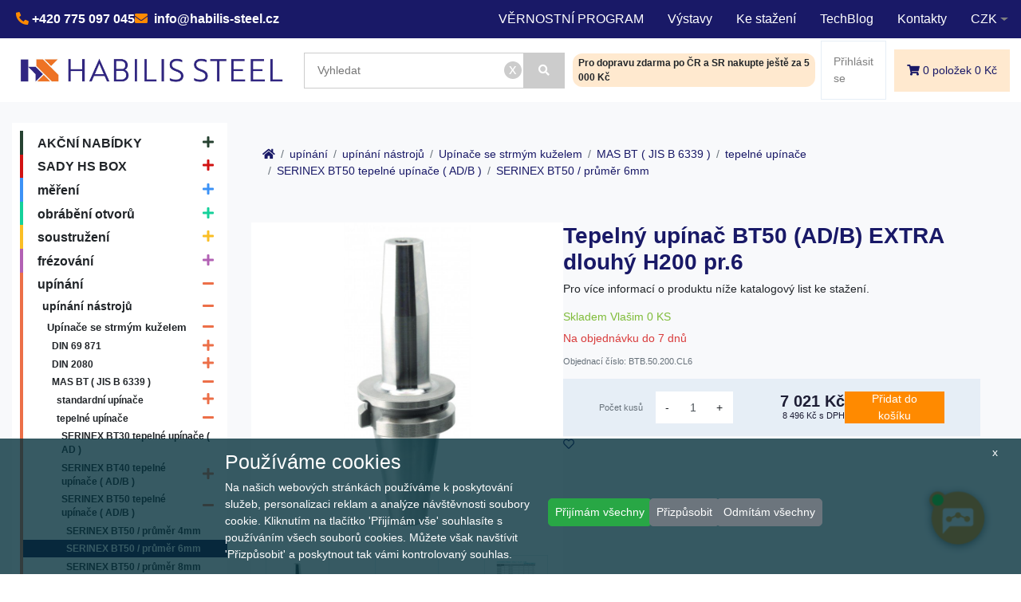

--- FILE ---
content_type: text/html; charset=utf-8
request_url: https://habilis-shop.eu/cs/Tepelny-upinac-BT50-AD-B-EXTRA-dlouhy-H200-pr-6-p175111
body_size: 78922
content:
<!DOCTYPE html>
<html lang="cs">
<head>
    <meta charset="utf-8">
    <meta http-equiv="X-UA-Compatible" content="IE=edge">
    <meta name="viewport" content="width=device-width, initial-scale=1">

<meta name="title" content="Tepelný upínač BT50 (AD/B) EXTRA dlouhý H200 pr.6 | HabilisShop">
<meta name="description" content="Pro více informací o produktu níže katalogový list ke stažení.">
<meta name="author" content="ARIT s.r.o.">
<meta name="robots" content="index, follow">
<meta name="theme-color" content="#191967">
<meta name="apple-mobile-web-app-capable" content="yes">
<meta name="apple-mobile-web-app-status-bar-style" content="black-translucent">

    <meta property="og:type" content="product">
    <meta property="og:title" content="Tepelný upínač BT50 (AD/B) EXTRA dlouhý H200 pr.6">
    <meta property="og:description" content="Pro více informací o produktu níže katalogový list ke stažení.">
    <meta property="og:image" content="https://habilis-shop.eu/images/product/175111/808935/BTB-50-200-CL6.jpg">
    <meta property="og:url" content="https://habilis-shop.eu/Tepelny-upinac-BT50-AD-B-EXTRA-dlouhy-H200-pr-6-p175111">
    <meta property="og:site_name" content="HabilisShop | Kovoobráběcí nástroje">

    <script type="application/ld+json">
        {"@context":"http://schema.org","@type":"Product","name":"Tepelný upínač BT50 (AD/B) EXTRA dlouhý H200 pr.6","description":"Pro více informací o produktu níže katalogový list ke stažení.","image":"https://habilis-shop.eu/images/product/175111/808935/BTB-50-200-CL6.jpg","url":"https://habilis-shop.eu/Tepelny-upinac-BT50-AD-B-EXTRA-dlouhy-H200-pr-6-p175111","offers":[{"@type":"Offer","price":"8495.9424","priceCurrency":"CZK","url":"https://habilis-shop.eu/Tepelny-upinac-BT50-AD-B-EXTRA-dlouhy-H200-pr-6-p175111"}]}
    </script>


    <title>Tepelný upínač BT50 (AD/B) EXTRA dlouhý H200 pr.6 | HabilisShop</title>

    <link rel="canonical" href="https://habilis-shop.eu/cs/Tepelny-upinac-BT50-AD-B-EXTRA-dlouhy-H200-pr-6-p175111">


<link rel="preload" href="https://cdnjs.cloudflare.com/ajax/libs/font-awesome/5.15.2/css/all.min.css"
      integrity="sha512-HK5fgLBL+xu6dm/Ii3z4xhlSUyZgTT9tuc/hSrtw6uzJOvgRr2a9jyxxT1ely+B+xFAmJKVSTbpM/CuL7qxO8w=="
      as="style" onload="this.onload=null;this.rel='stylesheet'" crossorigin="anonymous">


        <link rel="stylesheet" href="/async/style.css">




<link rel="manifest" href="/templates/icons/habilis/manifest.json">

<link rel="shortcut icon" href="/templates/icons/habilis/favicon-16x16.png" sizes="16x16" type="image/x-icon">
<link rel="shortcut icon" href="/templates/icons/habilis/favicon-32x32.png" sizes="32x32" type="image/x-icon">

<link rel="apple-touch-icon" sizes="144x144" href="/templates/icons/habilis/apple-touch-icon-144x144.png">
<link rel="apple-touch-icon" sizes="114x114" href="/templates/icons/habilis/apple-touch-icon-114x114.png">
<link rel="apple-touch-icon" sizes="72x72" href="/templates/icons/habilis/apple-touch-icon-72x72.png">
<link rel="apple-touch-icon" sizes="57x57" href="/templates/icons/habilis/apple-touch-icon-57x57.png">
<link rel="apple-touch-icon" sizes="180x180" href="/templates/icons/habilis/apple-touch-icon-180x180.png">
<link rel="apple-touch-icon" sizes="152x152" href="/templates/icons/habilis/apple-touch-icon-152x152.png">
<link rel="apple-touch-icon" sizes="120x120" href="/templates/icons/habilis/apple-touch-icon-120x120.png">
<link rel="apple-touch-icon" sizes="76x76" href="/templates/icons/habilis/apple-touch-icon-76x76.png">
<link rel="apple-touch-icon" sizes="60x60" href="/templates/icons/habilis/apple-touch-icon-60x60.png">




    <script async src="https://www.googletagmanager.com/gtag/js?id="></script>
    <script>
        window.dataLayer = window.dataLayer || [];
        function gtag() {
            dataLayer.push(arguments);
        }
        gtag('js', new Date());
        gtag('config', "");
    </script>

    <script>(function(w,d,s,l,i){ w[l]=w[l]||[];w[l].push({'gtm.start':
        new Date().getTime(),event:'gtm.js'});var f=d.getElementsByTagName(s)[0],
                j=d.createElement(s),dl=l!='dataLayer'?'&l='+l:'';j.async=true;j.src=
                'https://www.googletagmanager.com/gtm.js?id='+i+dl;f.parentNode.insertBefore(j,f);
                })(window,document,'script','dataLayer', "GTM-N3G9M56");</script>

<script>
    function sendAnalyticsEvent(eventName, eventData) {
            var dataLayerEvent = Object.assign({}, eventData, { event: eventName });
            dataLayer.push(dataLayerEvent);
            console.log('gtm event: ' + eventName);
            console.log(eventData);
    }
</script>
    <script>
        gtag('event', 'view_item', {
            "items": [
                {
                    "id": "BTB.50.200.CL6",
                    "name": "Tepelný upínač BT50 (AD/B) EXTRA dlouhý H200 pr.6",
                    "quantity": 1,
                    "price": 7021.44
                }
            ]
        });
    </script>

    <script>
// Measure a view of product details. This example assumes the detail view occurs on pageload,
// and also tracks a standard pageview of the details page.
dataLayer.push({ ecommerce: null });  // Clear the previous ecommerce object.
dataLayer.push({
  'ecommerce': {
    'detail': {
      'products': [{
        'name': "Tepelný upínač BT50 (AD/B) EXTRA dlouhý H200 pr.6",                      // Name or ID is required.
          'id': "BTB.50.200.CL6",
          'price': 7021,
          'brand': "",
       }]
     }
   }
});
</script>


</head>

<script>
	window.lang = "cs";
	window.route = "/cs/product-detail?prodid=175111";
</script>
<body data-noend="" >
	    <noscript><iframe src="https://www.googletagmanager.com/ns.html?id=GTM-N3G9M56"
	height="0" width="0" style="display:none;visibility:hidden"></iframe></noscript>
<div class="topbar-container fixed-top">
    <nav class="topbar">
        <div class="topbar-left">
            <ul class="navbar-nav">
    <div class="top-left-phone"><em class="fa fa-phone">&nbsp;</em><a href="tel:+420775097045"> +420 775 097 045 </a></div>
<div class="top-left-mail"><em class="fa fa-envelope">&nbsp;</em><a href="mailto:info@habilis-steel.cz"> info@habilis-steel.cz </a></div>
            </ul>
        </div>
        <div class="topbar-right">
            <ul class="navbar-nav">
                <li>
    <ul>
<li><a href="/cs/page/vernostniprogram">VĚRNOSTN&Iacute; PROGRAM</a></li>
<li><a href="/cs/page/vystavy">V&yacute;stavy</a></li>
<li><a href="/cs/page/ke-stazeni">Ke stažen&iacute;</a></li>
<li><a href="/cs/page/techblog">TechBlog</a></li>
<li><a href="/cs/page/kontakty">Kontakty</a></li>
</ul>
                </li>
                    <li class="flag currency-select dropdown">
                        <button class="btn btn-secondary dropdown-toggle" type="button" id="dropdownMenuButton" data-toggle="dropdown" aria-haspopup="true" aria-expanded="false">
                            CZK
                        </button>
                        <ul class="dropdown-menu">
                <li class="nav-item">
                    <a class="nav-link" href="#" data-currency="CZK" onclick="recalculate('CZK');">CZK</a>
                </li>
                <li class="nav-item">
                    <a class="nav-link" href="#" data-currency="EUR" onclick="recalculate('EUR');">EUR</a>
                </li>
                        </ul>
                    </li>
            </ul>
        </div>
    </nav>
</div><!-- /.topbar-container -->

<div class="navbar-container fixed-top">
    <nav class="navbar navbar-expand-md navbar-light">
        <div class="navbar-left">
            <ul class="navbar-nav">
            </ul>
            <a class="navbar-brand" href="/cs/">
                <img src="/upload/graphics/HS-logo.jpg" alt="logo eshopu" title="Logo">
            </a>
        </div><!-- /.navbar-left -->

        <div class="navbar-mobile-brand">
        </div>

        <div class="navbar-center">
            <ul class="navbar-nav">
                <li class="search-form" id="search-form">
                    <form role="search" action="/cs/search" method="get">
                        <div class="inner-form">
                            <div class="search-part">
                                    <input type="text"
                                           class="typeahead deletable"
                                           placeholder="Vyhledat"
                                           name="term"
                                           autocomplete="off"
                                           
                                           data-limit="16"
                                           data-view="standard"
                                           minlength="3"
                                           required
                                           oninvalid="this.setCustomValidity(&quot;Vyhledávaný řetězec musí obsahovat alespoň 3 znaky&quot;)"
                                           oninput="this.setCustomValidity('')"
                                   >
                            </div>
                            <div class="search-btn">
                                <button type="submit" aria-label="Vyhledat">
                                    <i class="fa fa-search"></i>
                                </button>
                            </div>
                        </div>
                    </form>
                </li>
            </ul>
        </div><!-- /.navbar-center -->
<div id="snippet--header-free-delivery"><style>
    @keyframes example {
        from {
            transform: translate(0, 0);
            opacity: 0.2;
            height: 40px;
        }
        0% {
            left:-100px; top:0px;
            rotate: -10deg;
        }
        20% { transform: translate(0, 0.5rem); }
        30% { rotate: 25deg; }
        40% {
            transform: translate(0, -0.3rem);
            height: 60px;
        }
        60% { 
            transform: translate(0, 0.25rem);
            rotate: -20deg;
        }
        80% {
            transform: translate(0, 0);
            opacity: 1;
            height: 50px;
            rotate: 5deg;
        }
        100% {
            left:0px; top:0px;
            rotate: 0;
        }
        to { transform: translate(0, 0); }
    }

    #promo-present-header.animate {
        position: relative;
        animation-name: example;
        animation-duration: 3s;
    }
</style>
<div id="header-free-delivery">
    <div class="header-free-delivery d-flex align-items-center justify-content-between">
        <div class="czech">
                            Pro dopravu zdarma po ČR a SR nakupte ještě za&nbsp;5 000 Kč
        </div>
        <div id="promo-present-header" style="height:50px;" class="animate">
        </div>
    </div>
</div></div>
        <div class="navbar-right" id="snippet--navbar-right">
            <ul class="navbar-nav">
<li class="user nav-item desktop">
    <span class="nav-link anchor" data-toggle="modal" data-target="#loginModal">Přihlásit se</span>
</li>
<li class="user nav-item phone">
    <span class="nav-link anchor" data-toggle="modal" data-target="#loginModal"><i class="far fa-user"></i></span>
</li>

<li class="cart-top nav-item" id="cartTopHeader">
    <a class="nav-link" href="https://habilis-shop.eu/cs/cart">
        <span class="desktop">
            <i class="fa fa-shopping-cart"></i>
            0
            položek
            0 Kč
        </span>
        <span class="phone">
            <i class="fa fa-shopping-cart"></i>
            <span class="number-of-items">0</span>
        </span>
    </a>
</li>
            </ul>
        </div><!-- /.navbar-right-->
    </nav>
</div><!-- /.navbar-container -->

	<div class="main-container container-fluid">
		<div id="main" class="product-detail-container">
<div id="addedToCart">
    <div class="headding d-flex justify-content-between"><span>Přidáno do košíku</span><span class="anchor" onclick="$('#addedToCart').hide();"><i class="fas fa-times"></i></span></div>
    <div class="prod-row">
        <img id="addedImage" style="margin-right:5px" alt="Přidáno do košíku" title="Přidáno do košíku">
        <div id="addedName"></div>
        <div id="addedPrice"></div>
    </div>
    <a href="/cs/cart" id="claimNotification" class="d-flex justify-content-end align-items-end"></a>
    <div class="btns d-flex justify-content-between">
        <a class="btn btn-secondary" href="/cs/cart">Zobrazit košík</a>
        <a class="btn btn-primary" href="/cs/cart/contact">K pokladně</a>
    </div>
</div>			<div class="flashes" id="snippet--flashes">
			</div>
			<div class="row content-container">
				<div class="product-detail-side sidebar col-md-3">
											<div id="cat-menu">
            <div class="categorymenu-item mainCateg1 first"
                 data-otec="26"
                 data-lang="cs"
                 data-id="12753">
                    <a
                    href="https://habilis-shop.eu/cs/AKCNI-NABIDKY-c12753" class="cat-link list-group-item structural-menu">
                    AKČNÍ NABÍDKY
                        <div class="menu-icon" style="padding:10px; margin:-10px">
                            <i class="fa fa-plus"></i>
                        </div>
                </a>
            </div>
            <div class="categorymenu-item mainCateg2"
                 data-otec="26"
                 data-lang="cs"
                 data-id="6346">
                    <a
                    href="https://habilis-shop.eu/cs/SADY-HS-BOX-c6346" class="cat-link list-group-item structural-menu">
                    SADY HS BOX
                        <div class="menu-icon" style="padding:10px; margin:-10px">
                            <i class="fa fa-plus"></i>
                        </div>
                </a>
            </div>
            <div class="categorymenu-item mainCateg3"
                 data-otec="26"
                 data-lang="cs"
                 data-id="33">
                    <a
                    href="https://habilis-shop.eu/cs/mereni-c33" class="cat-link list-group-item structural-menu">
                    měření
                        <div class="menu-icon" style="padding:10px; margin:-10px">
                            <i class="fa fa-plus"></i>
                        </div>
                </a>
            </div>
            <div class="categorymenu-item mainCateg4"
                 data-otec="26"
                 data-lang="cs"
                 data-id="29">
                    <a
                    href="https://habilis-shop.eu/cs/obrabeni-otvoru-c29" class="cat-link list-group-item structural-menu">
                    obrábění otvorů
                        <div class="menu-icon" style="padding:10px; margin:-10px">
                            <i class="fa fa-plus"></i>
                        </div>
                </a>
            </div>
            <div class="categorymenu-item mainCateg5"
                 data-otec="26"
                 data-lang="cs"
                 data-id="27">
                    <a
                    href="https://habilis-shop.eu/cs/soustruzeni-c27" class="cat-link list-group-item structural-menu">
                    soustružení
                        <div class="menu-icon" style="padding:10px; margin:-10px">
                            <i class="fa fa-plus"></i>
                        </div>
                </a>
            </div>
            <div class="categorymenu-item mainCateg6"
                 data-otec="26"
                 data-lang="cs"
                 data-id="28">
                    <a
                    href="https://habilis-shop.eu/cs/frezovani-c28" class="cat-link list-group-item structural-menu">
                    frézování
                        <div class="menu-icon" style="padding:10px; margin:-10px">
                            <i class="fa fa-plus"></i>
                        </div>
                </a>
            </div>
            <div class="categorymenu-item mainCateg7"
                 data-otec="26"
                 data-lang="cs"
                 data-id="30">
                    <a
                    href="https://habilis-shop.eu/cs/upinani-c30" class="cat-link list-group-item structural-menu">
                    upínání
                        <div class="menu-icon" style="padding:10px; margin:-10px">
                            <i class="fa fa-minus"></i>
                        </div>
                </a>
            <div class="categorymenu-item"
                 data-otec="30"
                 data-lang="cs"
                 data-id="439">
                    <a
                    href="https://habilis-shop.eu/cs/upinani-nastroju-c439" class="cat-link list-group-item structural-menu">
                    upínání nástrojů
                        <div class="menu-icon" style="padding:10px; margin:-10px">
                            <i class="fa fa-minus"></i>
                        </div>
                </a>
            <div class="categorymenu-item"
                 data-otec="439"
                 data-lang="cs"
                 data-id="37291">
                    <a
                    href="https://habilis-shop.eu/cs/Upinace-se-strmym-kuzelem-c37291" class="cat-link list-group-item structural-menu">
                    Upínače se strmým kuželem
                        <div class="menu-icon" style="padding:10px; margin:-10px">
                            <i class="fa fa-minus"></i>
                        </div>
                </a>
            <div class="categorymenu-item"
                 data-otec="37291"
                 data-lang="cs"
                 data-id="37792">
                    <a
                    href="https://habilis-shop.eu/cs/DIN-69-871-c37792" class="cat-link list-group-item structural-menu">
                    DIN 69 871
                        <div class="menu-icon" style="padding:10px; margin:-10px">
                            <i class="fa fa-plus"></i>
                        </div>
                </a>
            </div>
            <div class="categorymenu-item"
                 data-otec="37291"
                 data-lang="cs"
                 data-id="37976">
                    <a
                    href="https://habilis-shop.eu/cs/DIN-2080-c37976" class="cat-link list-group-item structural-menu">
                    DIN 2080
                        <div class="menu-icon" style="padding:10px; margin:-10px">
                            <i class="fa fa-plus"></i>
                        </div>
                </a>
            </div>
            <div class="categorymenu-item"
                 data-otec="37291"
                 data-lang="cs"
                 data-id="38161">
                    <a
                    href="https://habilis-shop.eu/cs/MAS-BT-JIS-B-6339-c38161" class="cat-link list-group-item structural-menu">
                    MAS BT ( JIS B 6339 )
                        <div class="menu-icon" style="padding:10px; margin:-10px">
                            <i class="fa fa-minus"></i>
                        </div>
                </a>
            <div class="categorymenu-item"
                 data-otec="38161"
                 data-lang="cs"
                 data-id="38162">
                    <a
                    href="https://habilis-shop.eu/cs/standardni-upinace-c38162" class="cat-link list-group-item structural-menu">
                    standardní upínače
                        <div class="menu-icon" style="padding:10px; margin:-10px">
                            <i class="fa fa-plus"></i>
                        </div>
                </a>
            </div>
            <div class="categorymenu-item"
                 data-otec="38161"
                 data-lang="cs"
                 data-id="38163">
                    <a
                    href="https://habilis-shop.eu/cs/tepelne-upinace-c38163" class="cat-link list-group-item structural-menu">
                    tepelné upínače
                        <div class="menu-icon" style="padding:10px; margin:-10px">
                            <i class="fa fa-minus"></i>
                        </div>
                </a>
            <div class="categorymenu-item"
                 data-otec="38163"
                 data-lang="cs"
                 data-id="38174">
                    <a
                    href="https://habilis-shop.eu/cs/SERINEX-BT30-tepelne-upinace-AD-c38174" class="cat-link list-group-item structural-menu">
                    SERINEX BT30 tepelné upínače ( AD )
                </a>
            </div>
            <div class="categorymenu-item"
                 data-otec="38163"
                 data-lang="cs"
                 data-id="38175">
                    <a
                    href="https://habilis-shop.eu/cs/SERINEX-BT40-tepelne-upinace-AD-B-c38175" class="cat-link list-group-item structural-menu">
                    SERINEX BT40 tepelné upínače ( AD/B )
                        <div class="menu-icon" style="padding:10px; margin:-10px">
                            <i class="fa fa-plus"></i>
                        </div>
                </a>
            </div>
            <div class="categorymenu-item"
                 data-otec="38163"
                 data-lang="cs"
                 data-id="38176">
                    <a
                    href="https://habilis-shop.eu/cs/SERINEX-BT50-tepelne-upinace-AD-B-c38176" class="cat-link list-group-item structural-menu">
                    SERINEX BT50 tepelné upínače ( AD/B )
                        <div class="menu-icon" style="padding:10px; margin:-10px">
                            <i class="fa fa-minus"></i>
                        </div>
                </a>
            <div class="categorymenu-item"
                 data-otec="38176"
                 data-lang="cs"
                 data-id="38228">
                    <a
                    href="https://habilis-shop.eu/cs/SERINEX-BT50-prumer-4mm-c38228" class="cat-link list-group-item structural-menu">
                    SERINEX BT50 / průměr 4mm
                </a>
            </div>
            <div class="categorymenu-item"
                 data-otec="38176"
                 data-lang="cs"
                 data-id="38229">
                    <a
                    href="https://habilis-shop.eu/cs/SERINEX-BT50-prumer-6mm-c38229" class="active cat-link list-group-item structural-menu">
                    SERINEX BT50 / průměr 6mm
                </a>
            </div>
            <div class="categorymenu-item"
                 data-otec="38176"
                 data-lang="cs"
                 data-id="38230">
                    <a
                    href="https://habilis-shop.eu/cs/SERINEX-BT50-prumer-8mm-c38230" class="cat-link list-group-item structural-menu">
                    SERINEX BT50 / průměr 8mm
                </a>
            </div>
            <div class="categorymenu-item"
                 data-otec="38176"
                 data-lang="cs"
                 data-id="38231">
                    <a
                    href="https://habilis-shop.eu/cs/SERINEX-BT50-prumer-10mm-c38231" class="cat-link list-group-item structural-menu">
                    SERINEX BT50 / průměr 10mm
                </a>
            </div>
            <div class="categorymenu-item"
                 data-otec="38176"
                 data-lang="cs"
                 data-id="38232">
                    <a
                    href="https://habilis-shop.eu/cs/SERINEX-BT50-prumer-12mm-c38232" class="cat-link list-group-item structural-menu">
                    SERINEX BT50 / průměr 12mm
                </a>
            </div>
            <div class="categorymenu-item"
                 data-otec="38176"
                 data-lang="cs"
                 data-id="38233">
                    <a
                    href="https://habilis-shop.eu/cs/SERINEX-BT50-prumer-14mm-c38233" class="cat-link list-group-item structural-menu">
                    SERINEX BT50 / průměr 14mm
                </a>
            </div>
            <div class="categorymenu-item"
                 data-otec="38176"
                 data-lang="cs"
                 data-id="38234">
                    <a
                    href="https://habilis-shop.eu/cs/SERINEX-BT50-prumer-16mm-c38234" class="cat-link list-group-item structural-menu">
                    SERINEX BT50 / průměr 16mm
                </a>
            </div>
            <div class="categorymenu-item"
                 data-otec="38176"
                 data-lang="cs"
                 data-id="38235">
                    <a
                    href="https://habilis-shop.eu/cs/SERINEX-BT50-prumer-18mm-c38235" class="cat-link list-group-item structural-menu">
                    SERINEX BT50 / průměr 18mm
                </a>
            </div>
            <div class="categorymenu-item"
                 data-otec="38176"
                 data-lang="cs"
                 data-id="38236">
                    <a
                    href="https://habilis-shop.eu/cs/SERINEX-BT50-prumer-20mm-c38236" class="cat-link list-group-item structural-menu">
                    SERINEX BT50 / průměr 20mm
                </a>
            </div>
            <div class="categorymenu-item"
                 data-otec="38176"
                 data-lang="cs"
                 data-id="38237">
                    <a
                    href="https://habilis-shop.eu/cs/SERINEX-BT50-prumer-25mm-c38237" class="cat-link list-group-item structural-menu">
                    SERINEX BT50 / průměr 25mm
                </a>
            </div>
            <div class="categorymenu-item"
                 data-otec="38176"
                 data-lang="cs"
                 data-id="38238">
                    <a
                    href="https://habilis-shop.eu/cs/SERINEX-BT50-prumer-32mm-c38238" class="cat-link list-group-item structural-menu">
                    SERINEX BT50 / průměr 32mm
                </a>
            </div>
            </div>
            <div class="categorymenu-item"
                 data-otec="38163"
                 data-lang="cs"
                 data-id="38177">
                    <a
                    href="https://habilis-shop.eu/cs/SERINEX-BT40-SLIM-tepelne-upinace-AD-B-c38177" class="cat-link list-group-item structural-menu">
                    SERINEX BT40 SLIM tepelné upínače ( AD/B )
                        <div class="menu-icon" style="padding:10px; margin:-10px">
                            <i class="fa fa-plus"></i>
                        </div>
                </a>
            </div>
            <div class="categorymenu-item"
                 data-otec="38163"
                 data-lang="cs"
                 data-id="38182">
                    <a
                    href="https://habilis-shop.eu/cs/SERINEX-BT40-tepelne-upinace-DUAL-CONTACT-c38182" class="cat-link list-group-item structural-menu">
                    SERINEX BT40 tepelné upínače ( DUAL CONTACT )
                </a>
            </div>
            </div>
            <div class="categorymenu-item"
                 data-otec="38161"
                 data-lang="cs"
                 data-id="38164">
                    <a
                    href="https://habilis-shop.eu/cs/HYDRO-c38164" class="cat-link list-group-item structural-menu">
                    HYDRO
                        <div class="menu-icon" style="padding:10px; margin:-10px">
                            <i class="fa fa-plus"></i>
                        </div>
                </a>
            </div>
            <div class="categorymenu-item"
                 data-otec="38161"
                 data-lang="cs"
                 data-id="38165">
                    <a
                    href="https://habilis-shop.eu/cs/silove-upinace-c38165" class="cat-link list-group-item structural-menu">
                    silové upínače
                        <div class="menu-icon" style="padding:10px; margin:-10px">
                            <i class="fa fa-plus"></i>
                        </div>
                </a>
            </div>
            </div>
            </div>
            <div class="categorymenu-item"
                 data-otec="439"
                 data-lang="cs"
                 data-id="38318">
                    <a
                    href="https://habilis-shop.eu/cs/Upinace-HSK-c38318" class="cat-link list-group-item structural-menu">
                    Upínače HSK
                        <div class="menu-icon" style="padding:10px; margin:-10px">
                            <i class="fa fa-plus"></i>
                        </div>
                </a>
            </div>
            <div class="categorymenu-item"
                 data-otec="439"
                 data-lang="cs"
                 data-id="38319">
                    <a
                    href="https://habilis-shop.eu/cs/Upinace-CAPTO-c38319" class="cat-link list-group-item structural-menu">
                    Upínače CAPTO
                        <div class="menu-icon" style="padding:10px; margin:-10px">
                            <i class="fa fa-plus"></i>
                        </div>
                </a>
            </div>
            <div class="categorymenu-item"
                 data-otec="439"
                 data-lang="cs"
                 data-id="38334">
                    <a
                    href="https://habilis-shop.eu/cs/Upinace-VDI-Pevne-c38334" class="cat-link list-group-item structural-menu">
                    Upínače VDI Pevné 
                        <div class="menu-icon" style="padding:10px; margin:-10px">
                            <i class="fa fa-plus"></i>
                        </div>
                </a>
            </div>
            <div class="categorymenu-item"
                 data-otec="439"
                 data-lang="cs"
                 data-id="38335">
                    <a
                    href="https://habilis-shop.eu/cs/Upinace-VDI-Pohanene-c38335" class="cat-link list-group-item structural-menu">
                    Upínače VDI Poháněné 
                        <div class="menu-icon" style="padding:10px; margin:-10px">
                            <i class="fa fa-plus"></i>
                        </div>
                </a>
            </div>
            <div class="categorymenu-item"
                 data-otec="439"
                 data-lang="cs"
                 data-id="38336">
                    <a
                    href="https://habilis-shop.eu/cs/Upinace-BMT-pevne-c38336" class="cat-link list-group-item structural-menu">
                    Upínače BMT pevné 
                        <div class="menu-icon" style="padding:10px; margin:-10px">
                            <i class="fa fa-plus"></i>
                        </div>
                </a>
            </div>
            <div class="categorymenu-item"
                 data-otec="439"
                 data-lang="cs"
                 data-id="38337">
                    <a
                    href="https://habilis-shop.eu/cs/Upinace-BMT-pohanene-c38337" class="cat-link list-group-item structural-menu">
                    Upínače BMT poháněné 
                        <div class="menu-icon" style="padding:10px; margin:-10px">
                            <i class="fa fa-plus"></i>
                        </div>
                </a>
            </div>
            <div class="categorymenu-item"
                 data-otec="439"
                 data-lang="cs"
                 data-id="38338">
                    <a
                    href="https://habilis-shop.eu/cs/Upinace-s-MORSE-stopkou-c38338" class="cat-link list-group-item structural-menu">
                    Upínače s MORSE stopkou
                        <div class="menu-icon" style="padding:10px; margin:-10px">
                            <i class="fa fa-plus"></i>
                        </div>
                </a>
            </div>
            <div class="categorymenu-item"
                 data-otec="439"
                 data-lang="cs"
                 data-id="38339">
                    <a
                    href="https://habilis-shop.eu/cs/Upinace-s-valcovou-stopkou-c38339" class="cat-link list-group-item structural-menu">
                    Upínače s válcovou stopkou
                        <div class="menu-icon" style="padding:10px; margin:-10px">
                            <i class="fa fa-plus"></i>
                        </div>
                </a>
            </div>
            <div class="categorymenu-item"
                 data-otec="439"
                 data-lang="cs"
                 data-id="38340">
                    <a
                    href="https://habilis-shop.eu/cs/Drzaky-vyhrubniku-a-vystruzniku-c38340" class="cat-link list-group-item structural-menu">
                    Držáky výhrubníků a výstružníků
                </a>
            </div>
            <div class="categorymenu-item"
                 data-otec="439"
                 data-lang="cs"
                 data-id="38341">
                    <a
                    href="https://habilis-shop.eu/cs/Pristroje-pro-tepelne-upinani-c38341" class="cat-link list-group-item structural-menu">
                    Přístroje pro tepelné upínání
                </a>
            </div>
            <div class="categorymenu-item"
                 data-otec="439"
                 data-lang="cs"
                 data-id="51">
                    <a
                    href="https://habilis-shop.eu/cs/klestiny-c51" class="cat-link list-group-item structural-menu">
                    kleštiny
                        <div class="menu-icon" style="padding:10px; margin:-10px">
                            <i class="fa fa-plus"></i>
                        </div>
                </a>
            </div>
            <div class="categorymenu-item"
                 data-otec="439"
                 data-lang="cs"
                 data-id="54">
                    <a
                    href="https://habilis-shop.eu/cs/vrtackova-sklicidla-c54" class="cat-link list-group-item structural-menu">
                    vrtačková sklíčidla
                        <div class="menu-icon" style="padding:10px; margin:-10px">
                            <i class="fa fa-plus"></i>
                        </div>
                </a>
            </div>
            <div class="categorymenu-item"
                 data-otec="439"
                 data-lang="cs"
                 data-id="55">
                    <a
                    href="https://habilis-shop.eu/cs/redukcni-pouzdra-c55" class="cat-link list-group-item structural-menu">
                    redukční pouzdra
                        <div class="menu-icon" style="padding:10px; margin:-10px">
                            <i class="fa fa-plus"></i>
                        </div>
                </a>
            </div>
            <div class="categorymenu-item"
                 data-otec="439"
                 data-lang="cs"
                 data-id="53">
                    <a
                    href="https://habilis-shop.eu/cs/vratidla-c53" class="cat-link list-group-item structural-menu">
                    vratidla
                        <div class="menu-icon" style="padding:10px; margin:-10px">
                            <i class="fa fa-plus"></i>
                        </div>
                </a>
            </div>
            <div class="categorymenu-item"
                 data-otec="439"
                 data-lang="cs"
                 data-id="237">
                    <a
                    href="https://habilis-shop.eu/cs/prislusenstvi-c237" class="cat-link list-group-item structural-menu">
                    příslušenství
                        <div class="menu-icon" style="padding:10px; margin:-10px">
                            <i class="fa fa-plus"></i>
                        </div>
                </a>
            </div>
            </div>
            <div class="categorymenu-item"
                 data-otec="30"
                 data-lang="cs"
                 data-id="440">
                    <a
                    href="https://habilis-shop.eu/cs/upinani-obrobku-c440" class="cat-link list-group-item structural-menu">
                    upínání obrobku
                        <div class="menu-icon" style="padding:10px; margin:-10px">
                            <i class="fa fa-plus"></i>
                        </div>
                </a>
            </div>
            </div>
            <div class="categorymenu-item mainCateg8"
                 data-otec="26"
                 data-lang="cs"
                 data-id="32">
                    <a
                    href="https://habilis-shop.eu/cs/zavitovani-c32" class="cat-link list-group-item structural-menu">
                    závitování
                        <div class="menu-icon" style="padding:10px; margin:-10px">
                            <i class="fa fa-plus"></i>
                        </div>
                </a>
            </div>
            <div class="categorymenu-item mainCateg9"
                 data-otec="26"
                 data-lang="cs"
                 data-id="4065">
                    <a
                    href="https://habilis-shop.eu/cs/obrazeni-c4065" class="cat-link list-group-item structural-menu">
                    obrážení
                        <div class="menu-icon" style="padding:10px; margin:-10px">
                            <i class="fa fa-plus"></i>
                        </div>
                </a>
            </div>
            <div class="categorymenu-item mainCateg10"
                 data-otec="26"
                 data-lang="cs"
                 data-id="74">
                    <a
                    href="https://habilis-shop.eu/cs/deleni-materialu-c74" class="cat-link list-group-item structural-menu">
                    dělení materiálu
                        <div class="menu-icon" style="padding:10px; margin:-10px">
                            <i class="fa fa-plus"></i>
                        </div>
                </a>
            </div>
            <div class="categorymenu-item mainCateg11"
                 data-otec="26"
                 data-lang="cs"
                 data-id="75">
                    <a
                    href="https://habilis-shop.eu/cs/vybaveni-provozu-c75" class="cat-link list-group-item structural-menu">
                    vybavení provozů
                        <div class="menu-icon" style="padding:10px; margin:-10px">
                            <i class="fa fa-plus"></i>
                        </div>
                </a>
            </div>
            <div class="categorymenu-item mainCateg12"
                 data-otec="26"
                 data-lang="cs"
                 data-id="16844">
                    <a
                    href="https://habilis-shop.eu/cs/lepeni-a-chemie-c16844" class="cat-link list-group-item structural-menu">
                    lepení a chemie
                        <div class="menu-icon" style="padding:10px; margin:-10px">
                            <i class="fa fa-plus"></i>
                        </div>
                </a>
            </div>
            <div class="categorymenu-item mainCateg13"
                 data-otec="26"
                 data-lang="cs"
                 data-id="5213">
                    <a
                    href="https://habilis-shop.eu/cs/stroje-c5213" class="cat-link list-group-item structural-menu">
                    stroje
                        <div class="menu-icon" style="padding:10px; margin:-10px">
                            <i class="fa fa-plus"></i>
                        </div>
                </a>
            </div>
            <div class="categorymenu-item mainCateg14"
                 data-otec="26"
                 data-lang="cs"
                 data-id="35">
                    <a
                    href="https://habilis-shop.eu/cs/vyprodejove-polozky-c35" class="cat-link list-group-item structural-menu">
                    výprodejové položky
                        <div class="menu-icon" style="padding:10px; margin:-10px">
                            <i class="fa fa-plus"></i>
                        </div>
                </a>
            </div>
            <div class="categorymenu-item mainCateg15"
                 data-otec="26"
                 data-lang="cs"
                 data-id="16467">
                    <a
                    href="https://habilis-shop.eu/cs/HS-EDUCATION-c16467" class="cat-link list-group-item structural-menu">
                    HS EDUCATION
                        <div class="menu-icon" style="padding:10px; margin:-10px">
                            <i class="fa fa-plus"></i>
                        </div>
                </a>
            </div>
						</div>

<div class="left-banners banners">
    <div class="left-banner left-banner-one">
            <p>&nbsp;</p>
<p>&nbsp;</p>
<h2>&nbsp;</h2>

    </div>
</div>				</div>
				<div class="content col-md-9">
<div class="breadcrumb-container">
    <div class="breadcrumb">
        <ol class="breadcrumb">
            <li class="breadcrumb-item">
                <a href="https://habilis-shop.eu/cs/"><i class="fas fa-home"></i></a>
            </li>
            <li class="breadcrumb-item">
                <a href="https://habilis-shop.eu/cs/upinani-c30">upínání</a>
            </li>
            <li class="breadcrumb-item">
                <a href="https://habilis-shop.eu/cs/upinani-nastroju-c439">upínání nástrojů</a>
            </li>
            <li class="breadcrumb-item">
                <a href="https://habilis-shop.eu/cs/Upinace-se-strmym-kuzelem-c37291">Upínače se strmým kuželem</a>
            </li>
            <li class="breadcrumb-item">
                <a href="https://habilis-shop.eu/cs/MAS-BT-JIS-B-6339-c38161">MAS BT ( JIS B 6339 )</a>
            </li>
            <li class="breadcrumb-item">
                <a href="https://habilis-shop.eu/cs/tepelne-upinace-c38163">tepelné upínače</a>
            </li>
            <li class="breadcrumb-item">
                <a href="https://habilis-shop.eu/cs/SERINEX-BT50-tepelne-upinace-AD-B-c38176">SERINEX BT50 tepelné upínače ( AD/B )</a>
            </li>
            <li class="breadcrumb-item">
                <a href="https://habilis-shop.eu/cs/SERINEX-BT50-prumer-6mm-c38229">SERINEX BT50 / průměr 6mm</a>
            </li>
        </ol>
    </div>
</div><div class="product-detail-container">
    <div class="product-detail" id="product-detail">
        <div class="product-top" data-productid="175111">
            <div class="product-image-wrapper">
<div id="snippet--productGallery"><a class="gallery-big thumbnail" id="largeImage-thumb" href="/images/product/175111/808935/BTB-50-200-CL6.jpg"
   data-toggle="lightbox" data-type="image" data-gallery="product-gallery" data-title="Tepelný upínač BT50 (AD/B) EXTRA dlouhý H200 pr.6">
    <img loading="lazy" src="/images/product/175111/808935/BTB-50-200-CL6.jpg" class="main-img"
        alt="Obrázek produktu Tepelný upínač BT50 (AD/B) EXTRA dlouhý H200 pr.6" title="Tepelný upínač BT50 (AD/B) EXTRA dlouhý H200 pr.6" id="largeImage">
</a>

<div class="owl-carousel owl-theme image-slider">
    <a class="image-container" href="/images/product/175111/808935/BTB-50-200-CL6.jpg" onclick="changeImage(this);return false;" data-title="Tepelný upínač BT50 (AD/B) EXTRA dlouhý H200 pr.6" data-gallery="product-gallery">
        <img loading="lazy" src="/images/product/175111/808935/BTB-50-200-CL6.jpg" alt="Obrázek produktu Tepelný upínač BT50 (AD/B) EXTRA dlouhý H200 pr.6 1"
            title="Obrázek produktu Tepelný upínač BT50 (AD/B) EXTRA dlouhý H200 pr.6 1">
    </a>
    <a class="image-container" href="/images/product/175111/808937/BTB-50-200-CL6.jpg" onclick="changeImage(this);return false;" data-title="Tepelný upínač BT50 (AD/B) EXTRA dlouhý H200 pr.6" data-gallery="product-gallery">
        <img loading="lazy" src="/images/product/175111/808937/BTB-50-200-CL6.jpg" alt="Obrázek produktu Tepelný upínač BT50 (AD/B) EXTRA dlouhý H200 pr.6 2"
            title="Obrázek produktu Tepelný upínač BT50 (AD/B) EXTRA dlouhý H200 pr.6 2">
    </a>
    <a class="image-container" href="/images/product/175111/808938/BTB-50-200-CL6.jpg" onclick="changeImage(this);return false;" data-title="Tepelný upínač BT50 (AD/B) EXTRA dlouhý H200 pr.6" data-gallery="product-gallery">
        <img loading="lazy" src="/images/product/175111/808938/BTB-50-200-CL6.jpg" alt="Obrázek produktu Tepelný upínač BT50 (AD/B) EXTRA dlouhý H200 pr.6 3"
            title="Obrázek produktu Tepelný upínač BT50 (AD/B) EXTRA dlouhý H200 pr.6 3">
    </a>
</div>
</div>            </div>
                <div class="product-top-wrapper">
<div id="snippet--detailTopHeader"><h1 class="product-heading" id="nazev">Tepelný upínač BT50 (AD/B) EXTRA dlouhý H200 pr.6</h1>
</div>
<div class="product-top-container">

    <div class="stars-garance-container">
    </div>
<div id="snippet--detailTopPopis">    <div class="description-short orange-anchors">
        <p>
                <span> Pro více informací o produktu níže katalogový list ke stažení.</span>
        </p>
    </div>

    <p class="stitky">
        



    </p>
</div>

<div id="snippet--stock">        <div class="stock">
            <div id="stock">
                <div>
                    Skladem Vlašim 0 KS 
                </div>
            </div>
                <div class="dostupnost">
                    <span>
                            Na objednávku do
                    </span>
                    <span>
                        7 dnů
                    </span>
                </div>
        </div><!-- /.stock -->
    <div class="product-code">
        <p>Objednací číslo: BTB.50.200.CL6</p>
    </div>
</div>
    <div class="prices-buybuttons">
        <div class="buy-buttons">
<div id="snippet--buyButtons">            <div class=" form-group buy-form-cash" id="buy-form-cash">
                <div class="input-group numbers">
                    <span class="pocet-kusu">Počet kusů</span>
                    <div class="input-group-btn">
                        <button class="btn btn-decrement" type="button" onclick="decrementAmount()">-</button>
                    </div>
                    <label for="amount" style="display:none;">amount</label>
                    <input name="ks" id="amount" type="number" class="amount form-control" aria-label="množství"
                        value="1" min="1"
                    max="999"
                    maxlength="3"
                    oninput="checkInput(this);">
                    <div class="input-group-btn">
                        <button class="btn btn-increment" type="button" onclick="incrementAmount()">+</button>
                    </div>
                </div>

                <div class="price-buy-wrapper">
<div id="snippet--prices">    <div class="price-wrapper">
            <div class="prices">
                                    <div class="price-primary">
                            7 021 Kč
                    </div>
                    <div class="price-secondary">
                                8 496 Kč
                                <span>s DPH</span>
                    </div>
            </div>
    </div>
</div>
                <div id="to-cart-175111"
                    title="Přidat do košíku" data-placement="top" data-toggle="tooltip" data-cart-text="V košíku"
                    onclick="
                        gtag('event', 'add_to_cart', {
						'currency': &quot;CZK&quot;,
						'value': 8495.94 * $('#buy-form-cash [name=ks]').val(),
						'items': [{
                                'item_id': &quot;BTB.50.200.CL6&quot;,
                                'item_name': &quot;Tepelný upínač BT50 (AD/B) EXTRA dlouhý H200 pr.6&quot;,
                                'quantity': $('#buy-form-cash [name=ks]').val(),
                                'brand': &quot;&quot;,
                                'price': 8495.94
                            }]
                        });
                    toCart(&quot;175111&quot;, $('#buy-form-cash [name=ks]').val(), 'cash');" class="btn btn-primary">
                                            Přidat do košíku
                </div>
            </div>
        </div>


</div>
        </div>
    </div>
    <p>
        <span class="anchor"
                data-toggle="modal" data-target="#loginModal"
           >
            <i class="far fa-heart"></i>
        </span>
        <span class="fav-message" style="display:none;color:#ff6666;"></span>
    </p>
</div>
<form class="form-horizontal">
</form>

<style>
.loader {
  position: absolute;
  left: 50%;
  top: 80%;
  border: 6px solid #f3f3f3;
  border-radius: 50%;
  border-top: 6px solid #6f7070;
  width: 50px;
  height: 50px;
  -webkit-animation: spin 2s linear infinite; /* Safari */
  animation: spin 2s linear infinite;
}

/* Safari */
@-webkit-keyframes spin {
  0% { -webkit-transform: rotate(0deg); }
  100% { -webkit-transform: rotate(360deg); }
}

@keyframes spin {
  0% { transform: rotate(0deg); }
  100% { transform: rotate(360deg); }
}
</style>

<script>
    function clickedJednoBtn(btnId, key) {
        toogleActive('', btnId);
        redrawVariant(key);
    }

    function toogleActive(groupId, btnId) {
        $(".variant-buttons" + groupId).children().each( function() {
            $( this ).removeClass( "active" );
        });
        $("#variantBtn" + groupId + btnId).addClass("active");
    }

    function redrawVariant(value) {
        $.nette.ajax({
            type: 'GET',
            url: "/product-detail?prodid=175111&do=getJednoVariant",
            data: {
                'value': value,
                'lang': "cs"
            },
            success: function() {
            }
        });
    }
</script>
                </div>
        </div>
<div id="snippet--productInfo">    <style>
        .product-info-item {
            margin-top: 25px;
        }
        #accessories:not(:has(.product)), #similar:not(:has(.product)) {
            display: none;
        }
    </style>
    <div class="product-info">
        <div class="product-bar">
<div class="col-xs-12" style="display: none;">
    <ul class="nav nav-tabs">
        <li><a href="#anchor-popis">Popis produktu</a></li>
        <li><a href="#anchor-params">Parametry</a></li>
        <li class="bar-attachments" style="display:none;"><a href="#anchor-prilohy">Přílohy</a></li>
        <li class="bar-accessories" style="display:none;"><a href="#anchor-accessories">Příslušenství</a></li>
        <li class="bar-similar" style="display:none;"><a href="#anchor-similar">Podobné zboží</a></li>
        <li><a href="#anchor-dotaz">Dotaz k produktu</a></li>
    </ul>
</div>

<ul class="nav nav-tabs">
    <li class="nav-item bar-description">
        <a class="nav-link sliding-link active" href="#description">Popis produktu</a>
    </li>
    <li class="nav-item bar-attrs">
        <a class="nav-link sliding-link" href="#attrs">Parametry</a>
    </li>
    <li class="nav-item hidden bar-attachments">
        <a class="nav-link sliding-link" href="#attachments">Přílohy</a>
    </li>
    <li class="nav-item hidden bar-accessories">
        <a class="nav-link sliding-link" href="#accessories">Příslušenství</a>
    </li>
    <li class="nav-item hidden bar-similar">
        <a class="nav-link sliding-link" href="#similar">Podobné zboží</a>
    </li>
    <li class="nav-item bar-question">
        <a class="nav-link sliding-link" href="#question">Dotaz k produktu</a>
    </li>
</ul>        </div>
        <div>
            <div
                    class="product-info-item orange-anchors"
                    id="description">
                <div class="col-xs-12">
                    <h3 class="product-h3">Popis produktu</h3>
                    <p><br><br>Pro více informací o produktu níže katalogový list ke stažení.</p>
                </div>
            </div>
            <div
                    class="product-info-item"
                    id="attrs">
                <div class="col-xs-12">
<h3 class="product-h3">Parametry</h3>
<table class="table-striped">
    <tr>
        <td style="border: 1px solid #cccccc; padding: 5px 5px 5px 15px;">
            Skladem
        </td>
        <td style="border: 1px solid #cccccc; padding: 5px;">
            Ne
        </td>
    </tr>
</table>                </div>
            </div>
            <div class="product-info-item"
                    id="attachments">
<div id="snippet-productAttachments-async">
    <a data-async rel="nofollow" href="/product-detail?productAttachments-productId=175111&amp;prodid=175111&amp;do=productAttachments-asyncLoad">
        načítání...
    </a>
</div>
            </div>
            <div class="product-info-item"
                    id="accessories">
                <div class="col-xs-12 product-accessories">
                    <h3 class="accessories-heading">Příslušenství</h3>
<div class="async owl-carousel owl-theme owl-carousel-prislusenstvi accessories"
     data-load="prislusenstvi"
     data-param="175111"
     data-start="0"
     data-view="slider-view"
     data-lang="cs">
</div>
                </div>
            </div>
            <div
                    class="product-info-item"
                    id="similar">
                <div class="col-xs-12">
<h3 id="similar-heading">Podobné zboží</h3>
<div class="async owl-carousel owl-carousel-podobne owl-theme similar"
     data-load="podobne"
     data-param="175111"
     data-start="0"
     data-view="slider-view"
     data-lang="cs">
</div>                </div>
            </div>
            <div
                    class="product-info-item"
                    id="question">
                <div class="col-xs-12" style="padding-bottom: 20px">
<h3>Dotaz k produktu</h3>
<form method="post" action="">
    <input type="text" name="email" style="display:none" class="activeInput">
    <input type="hidden" name="time" value="1768842372" class="activeInput">
    <input type="hidden" name="product_code" value="BTB.50.200.CL6" size="25" maxlength="128" class="form-control activeInput">
    <div class="form-group">
        <label>Vaše jméno:*</label>
        <input type="text" name="customer_name" size="25" maxlength="80" class="form-control activeInput">
    </div>
    <div class="form-group">
        <label>Vaše e-mailová adresa:*</label>
        <input type="email" name="customer_mail" size="25" class="form-control activeInput">
    </div>
    <div class="form-group">
        <label>Text zprávy:*</label>
        <textarea name="mail_text" cols="25" rows="6" class="form-control activeInput"></textarea>
    </div>
    <button id="send-dotaz" class="btn btn-info">Odeslat</button>
</form>                </div>
            </div>
        </div><!-- /.tab-content -->
    </div><!-- /.product-info -->
</div>        <div class="product-big-variant-container">
            <div class="row variant-row">

            </div>
        </div>
    </div><!-- /.product-detail -->
</div>


				</div>
			</div>
		</div>
	</div>
<div id="modelLogout" class="modal fade" role="dialog">
    <div class="modal-dialog">
        <div class="modal-content">
            <div class="modal-header">
                <button type="button" class="close" data-dismiss="modal">&times;</button>
                <h4 class="modal-title">Byli jste v pořádku odhlášeni, těšíme se na Vaši další návštěvu.</h4>
            </div>
        </div>
    </div>
</div>

<div id="loginModal" class="modal login-modal" tabindex="-1" role="dialog">
    <div class="modal-dialog" role="document">
        <div class="modal-content">
            <div class="modal-header">
                <h5 class="modal-title">Přihlášení</h5>
                <button type="button" class="close" data-dismiss="modal" aria-label="Close">
                    <span aria-hidden="true">&times;</span>
                </button>
            </div>
            <div class="modal-body">
                <div class="form-group">
                    <label for="login-username">Uživatelské jméno</label>
                    <input type="text" class="form-control" id="login-username"
                           placeholder="Zadejte uživatelské jméno">
                </div>
                <div class="form-group">
                    <label for="login-password">Heslo</label>
                    <input type="password" class="form-control" id="login-password"
                           placeholder="Heslo">
                </div>
                <div class="form-check">
                    <input type="checkbox" class="form-check-input" id="login-remember">
                    <label class="form-check-label" for="login-remember">Zapamatovat přihlášení</label>
                </div>
                <button type="submit" class="btn btn-primary btn-block btn-login" id="btn-login" onclick="login();">
                    Přihlásit
                </button>
            </div>
            <div class="modal-footer d-flex justify-content-between text-center">
                <button type="button" class="btn btn-secondary " onclick="lostPasswordClick();">
                    Zapomenuté heslo
                </button>
                <a type="button" href="/cs/page/registrace" class="btn btn-secondary">Registrace</a>
            </div>
        </div>
    </div>
</div>

<div id="lostPasswordModal" class="modal fade" role="dialog">
    <div class="modal-dialog">

        <!-- Modal content-->
        <div class="modal-content">
            <div class="modal-header">
                <h5 class="modal-title">Zapomenuté heslo</h5>
                <button type="button" class="close" data-dismiss="modal" aria-label="Close">
                    <span aria-hidden="true">&times;</span>
                </button>
            </div>

            <form id="lostPassForm" class="form-horizontal" role="form" style="display: none">
                <div class="modal-body">
                    <div id="reset-alert" class="alert alert-danger col-sm-12" style="display: none;"></div>
                    <div id="reset-success" class="alert alert-success col-sm-12" style="display: none;"></div>
                    <div class="form-group">
                        <label for="lostPassEmail">E-mail, na který byla provedena registrace:</label>
                        <input id="lostPassEmail" type="email" class="form-control" value="" placeholder="email">
                    </div>
                        <a href="#" id="btn-lostPass" class="btn btn-primary btn-block btn-login" style="text-align: center !important; display: block;">
                            <i class="fa fa-refresh fa-spin" style="display: none"></i> <span>Odeslat link pro reset hesla</span>
                        </a>
                </div>
            </form>

            <div class="modal-footer d-flex justify-content-between text-center">
                <button class="btn btn-secondary" style="text-align: center; display: block; width: 45%" id="loginFormSwitch" onclick="fromLostPasswordToLoginClick();">
                    Přihlášení
                </button>
                <a type="button" href="/cs/page/registrace" class="btn btn-secondary" style="width: 45%;display: block;">Registrace</a>
            </div>
        </div>
    </div>
</div>
<div id="best-modal" class="modal" role="dialog">
</div>
<div id="uni-modal" class="modal fade" role="dialog">
    <div class="modal-dialog">
        <div class="modal-content">
            <div class="modal-header">
                <h5 class="modal-title" id="uniModalTitle"></h5>
                <button type="button" class="close" data-dismiss="modal" aria-label="Close">
                    <span aria-hidden="true">&times;</span>
                </button>
            </div>
            <div class="modal-body" id="uniModalBody">
                <div id="uniModalContent">
                </div>
            </div>
            <div class="modal-footer" id="lostPassFooter">
                <button type="button" class="btn btn-default" data-dismiss="modal">Pokračovat v nákupu</button>
                <a href="/cs/user" class="btn btn-default">Změnit heslo</a>
            </div>
        </div>
    </div>
</div>
<div id="claims-modal" class="modal fade" role="dialog">
    <div class="modal-dialog">
        <div class="modal-content">
            <div class="modal-body">
                <b>Nemáte vybrané všechny odměny. Skutečně chcete pokračovat?</b>
            </div>
            <div class="modal-footer">
                <button type="button" class="btn btn-default" data-dismiss="modal">Zpět</button>
                <a class="btn btn-primary proceedToContact" href="/cs/cart/contact"><i class="fa fa-arrow-right"></i> Objednat</a>
            </div>
        </div>
    </div>
</div>
<div id="table-of-sizes-modal" class="modal fade" role="dialog">
    <div class="modal-dialog">
        <div class="modal-content">
            <div class="modal-body" id="table-of-sizes-content">
            </div>
            <div class="modal-footer">
                <button type="button" class="btn btn-default" data-dismiss="modal">Zavřít</button>
            </div>
        </div>
    </div>
</div>
		<script>var basePath = "";</script>
		<script src="/cs/async/script.js"></script>

		<script type="text/javascript">
			document.addEventListener("DOMContentLoaded", function (event) {
				$.nette.init();
				initScript();
				initAsync();
			});
		</script>
		<script>
			function toggleTooltip() {
				$('[data-toggle="tooltip"]').tooltip();
			}
			$( document ).ready(function() {
				toggleTooltip();
				shortenMe();
				const observer = new MutationObserver(toggleTooltip);
				observer.observe(document.documentElement || document.body, {
					childList: true,
					subtree: true
				});
			});
		</script>

<div id="dotaz-modal" class="modal fade" role="dialog">
    <div class="modal-dialog">
        <div class="modal-content">
            <div class="modal-header">
                <button type="button" class="close" data-dismiss="modal">&times;</button>
                <h4 class="modal-title"></h4>
            </div>
        </div>
    </div>
</div>

<script>
    $(function () {
        $('[data-toggle="tooltip"]').tooltip()
    })
</script>


    <div class="footer-container">
        <footer class="footer">
            <div class="footerHeader"></div>
            <div class="container">
                <div class="row links">
                    <div class="col-md-3">
    <h3>O N&aacute;s</h3>
<ul>
<li class="footer-item"><a href="/cs/page/o-nas">O n&aacute;s</a></li>
<li class="footer-item"><a href="/cs/page/NEWS">Novinky</a></li>
<li class="footer-item"><a href="/cs/page/ke-stazeni">Ke stažen&iacute;</a></li>
<li class="footer-item"><a href="/cs/page/podporujeme-pivovar-pacov">Podporujeme</a></li>
<li class="footer-item"><a href="/cs/page/techblog">TechBlog</a></li>
<li class="footer-item"><a href="/cs/page/kontakty">Kontakty</a></li>
</ul>
                    </div>
                    <div class="col-md-3">
    <h3>Z&aacute;kladn&iacute; informace</h3>
<ul>
<li class="footer-item"><a href="/cs/page/aktualityhs">Aktuality HS</a></li>
<li class="footer-item"><a href="/cs/page/oteviracidoba">Otev&iacute;rac&iacute; doba</a></li>
<li class="footer-item"><a href="/cs/page/hs-sluzby">Služby</a></li>
<li class="footer-item"><a href="/cs/page/kariera">Kari&eacute;ra</a></li>
<li class="footer-item"><a href="/cs/page/OP">Obchodn&iacute; podm&iacute;nky</a></li>
</ul>
                    </div>
                    <div class="col-md-3">
    <h3>Najdete n&aacute;s ...</h3>
<ul>
<li class="footer-item"><a href="https://www.facebook.com/habilissteel/" target="_blank" rel="noopener">Facebook</a></li>
<li class="footer-item"><a href="https://www.instagram.com/habilissteel/" target="_blank" rel="noopener">Instagram</a></li>
<li class="footer-item"><a href="https://www.youtube.com/channel/UCStvIInVava9zH7d86M4QPA/videos" target="_blank" rel="noopener">YouTube</a></li>
<li class="footer-item"><a href="http://akko.cz/" target="_blank" rel="noopener">AKKO.cz</a></li>
<li class="footer-item"><a href="https://www.metal-craft.cz/" target="_blank" rel="noopener">MetalCraft.cz</a></li>
<li class="footer-item"><a href="https://www.survio.com/survey/d/S2O8I1E2Q1U7W9R4M" target="_blank" rel="noopener">Survio</a></li>
</ul>
                    </div>
                    <div class="col-md-3">
    <h3>Kontakt</h3>
<ul>
<li class="footer-item">Habilis Steel spol. s.r.o.</li>
<li class="footer-item">e-mail :&nbsp;<a href="mailto:info@habilis-steel.cz">info@habilis-steel.cz</a></li>
<li class="footer-item">mobil: <a href="tel:+420775097045">+420 775 097 045</a></li>
</ul>
<h3>Provozovna</h3>
<ul>
<li class="footer-item">Habilis Steel spol. s.r.o.</li>
<li class="footer-item">Divi&scaron;ovsk&aacute; 328, Vla&scaron;im, 258 01</li>
<li class="footer-item"><a class="navigate" href="https://www.google.com/maps/place/49%C2%B042'37.4%22N+14%C2%B053'34.3%22E/@49.7103509,14.8925411,18z/data=!4m5!3m4!1s0x0:0x0!8m2!3d49.7102842!4d14.8929829" target="_blank" rel="noopener">Navigovat</a></li>
</ul>
                    </div>
                </div>
            </div>
        </footer>
        <footer class="footer-credits">
            <div class="container">
                <div class="row credits">
                    <div class="col-md-5 cpShop">
                        <p>© 2026 Habilis-shop.eu, všechna práva vyhrazena</p>
                    </div>
                    <div class="col-md-2 align-self-center cookie-btn text-center" data-target="gdpr-modal">
                        <p style="cursor:pointer;">Cookies</p>
                    </div>
                    <div class="col-md-5 align-self-center byArit">
                        <p>Habilis Steel spol. s.r.o.</p>
                    </div>
                </div>
            </div>
        </footer>
    </div>




<script src="https://artificialsuperlatency.blob.core.windows.net/datastore/Chetty/chettyscript.js"></script>

<button id="chetty-chatbot-button" style="display: none; background-position: center center; background-repeat: no-repeat; background-size: contain; background-color: transparent;" class="pulse"></button>

<div id="chetty-homepage" data-homepage-url=""></div>

<div id="chetty-buttonColour" chetty-data-colour="RGBA(254, 145, 0,1)"></div>

<iframe id="chetty-chatbot-iframe" allowfullscreen style="display:none;"
        data-iframe-src="https://chetty.ai/chettyplus?customer=habilis-steel&header=rgba(25%2C%2B25%2C%2B103%2C%2B1)&text=white&colorA=RGBA(25,25,103,0.10)&colorU=RGBA(10,10,88,1)&logo=%2F%2F8f59ae7d5afc526bd32fa24f88b4f646.cdn.bubble.io%2Ff1762081227136x101793975885541070%2FHS-logo.jpg&aspect=6.2997542997543&texture=%2F%2F8f59ae7d5afc526bd32fa24f88b4f646.cdn.bubble.io%2Ff1698094912738x367153722607422900%2Ftech.webp&colourt=RGBA(25,25,103,0.88)&lang=cs_cz&customlobby=yes"></iframe>

<link id="chetty-stylesheet-link" rel="stylesheet" type="text/css"
      data-href="https://artificialsuperlatency.blob.core.windows.net/datastore/Chetty/chettystyles.css">
<div class="container-fluid souhlas">
    <div class="row justify-content-center souhlas-cookies">
        <span class="close-tab">x</span>
        <div class="col-xl-4 col-md-5">
            <h3>Používáme cookies</h3>
            <p>Na našich webových stránkách používáme k poskytování služeb, personalizaci reklam a analýze návštěvnosti soubory cookie. Kliknutím na tlačítko 'Přijímám vše' souhlasíte s používáním všech souborů cookies. Můžete však navštívit 'Přizpůsobit' a poskytnout tak vámi kontrolovaný souhlas.</p>
        </div>
        <div class="col-xl-1 col-lg-2 col-md-2 align-self-center zarovnani">
            <button type="button" id="cookies-acceptAll"class="btn btn-success ">Přijímám všechny</button>
        </div>
        <div class="col-xl-1 col-lg-2 col-md-2 align-self-center zarovnani">
            <button type="button" data-target="cookie-modal" class="btn btn-secondary cookie-btn">Přizpůsobit</button>
        </div>
        <div class="col-xl-1 col-lg-2 col-md-2 align-self-center zarovnani">
            <button type="button" id="cookies-rejectAll" class="btn btn-secondary ">Odmítám všechny</button>
        </div>
    </div>
</div>
<!-- Modal -->
<div class="modal fade" id="cookie-modal" tabindex="-1" role="dialog" aria-labelledby="cookie-preferences">
    <div class="modal-dialog modal-lg" role="document">
        <div class="modal-content">
            <div class="modal-header">
                <h5 class="modal-title" id="myModalLabel">Cookies preference</h5>
                <button type="button" class="close" data-dismiss="modal" aria-label="Close"><span aria-hidden="true">&times;</span></button>
            </div>
            <div class="modal-body">
                <div class="vertical-align">
                    <div>
                        <label class="switch">
                            <input id="technicke" type="checkbox" checked disabled>
                            <span class="slider-cookie round"></span>
                        </label>
                    </div>
                    <div class="cookie-sdeleni">
                        <h4>Technické cookies</h4>
                        <p>Nezbytné cookies zajišťují, aby byly naše webové stránky použitelné a bezpečné pro uživatele. Nelze je deaktivovat.</p>
                    </div>
                </div>
                <div class="vertical-align">
                    <div>
                        <label class="switch">
                            <input name="cookieForm" value="analyticke" type="checkbox" >
                            <span class="slider-cookie round"></span>
                        </label>
                    </div>
                    <div class="cookie-sdeleni">
                        <h4>Analytické cookies</h4>
                        <p>Analytické cookies pomáhají porozumět chování návštěvníků stránky, a jak ji používají. Umožňují sledovat počty návštěv, zdroje návštěvnosti, míru opuštění webu atd.</p>
                    </div>
                </div>
                <div class="vertical-align">
                    <div>
                        <label class="switch">
                            <input name="cookieForm" value="reklamni" type="checkbox" >
                            <span class="slider-cookie round"></span>
                        </label>
                    </div>
                    <div class="cookie-sdeleni">
                        <h4>Reklamní cookies</h4>
                        <p>Reklamní cookies umožňují cílení relevantních reklamních kampaní. Tyto cookies sledují návštěvníky přes více webů a shromažďují informace pro zobrazování relevantních reklam.</p>
                    </div>
                </div>
                <div class="vertical-align">
                    <div>
                        <label class="switch">
                            <input name="cookieForm" value="personalizacni" type="checkbox" >
                            <span class="slider-cookie round"></span>
                        </label>
                    </div>
                    <div class="cookie-sdeleni">
                        <h4>Personalizační cookies</h4>
                        <p>Soubory cookie pro personalizaci vylepšují uživatelský dojem pomocí přizpůsobeného obsahu a funkcí. Tyto cookies nám umožní zobrazit Vám obsah dle údajů, které jsou o Vás dostupné tak, abychom se co nejlépe strefili do Vašich potřeb.</p>
                    </div>
                </div>
            </div>
            <div class="modal-footer">
                <button type="button" class="btn btn-default" data-dismiss="modal">Zrušit</button>
                <button type="button" id="potvrdit" class="btn btn-primary">Souhlasím</button>
            </div>
        </div>
    </div>
</div>

<div class="modal fade" id="gdpr-modal" tabindex="-1" role="dialog" aria-labelledby="gdpr">
    <div class="modal-dialog modal-lg" role="document">
        <div class="modal-content">
            <div class="modal-header">
                <button type="button" class="close" data-dismiss="modal" aria-label="Close"><span aria-hidden="true">&times;</span></button>
            </div>
            <div class="modal-body">
    <h2>Nastaven&iacute; souborů cookie</h2>
<p>Soubory cookie a souvisej&iacute;c&iacute; technologie (d&aacute;le jen &bdquo;cookies&ldquo;) použ&iacute;v&aacute;me ke zlep&scaron;en&iacute; funkčnosti na&scaron;ich str&aacute;nek a zobrazen&iacute; obsahu, kter&yacute; nejl&eacute;pe odpov&iacute;d&aacute; va&scaron;im potřeb&aacute;m a oček&aacute;v&aacute;n&iacute;m.</p>
<p><span class="cookie-btn anchor" data-target="cookie-modal">Nastaven&iacute; cookies</span></p>
            </div>
            <div class="modal-footer">
            </div>
        </div>
    </div>
</div>

<script>
    if ($('#gdpr-modal .modal-body').text().trim().length === 0) {
        $('#gdpr-modal .modal-body').html('<span class="cookie-btn anchor" data-target="cookie-modal">' + "Cookies preference" + '</span>');
    }
    $(".cookie-btn").click(function() {
        if ($('.modal.show').length > 0) {
            $('.modal').modal('hide');
            setTimeout(() => {
                $('#' + $(this).data('target')).modal('show');
            }, 330)
        } else {
            $('#' + $(this).data('target')).modal('show');
        }
    });
    //odmitnout vsechny preferencni cookies pri zavreni tabu krizkem
    $(".close-tab").click(function() {
        setCookieRejectAll();
        $('.souhlas').hide();
    });

    $('#cookies-acceptAll').click(function() {
        var date = new Date();
        date.setFullYear(date.getFullYear() + 1);
        document.cookie = 'souhlas-cookies=' + encodeURIComponent(JSON.stringify(["analyticke","reklamni","personalizacni"])) + '; path=/; expires=' + date.toGMTString();
        $('.souhlas').hide();
        //gtag souhlas
        if (typeof gtag === 'undefined') {
        } else {
            consentGrantedAd();
            consentGrantedAnalytic();
        }
    });

    $('#cookies-rejectAll').click(function() {
        setCookieRejectAll();
        $('.souhlas').hide();
    });
    //zpracuje modal checkboxy a nastavi prefer cookies
    $(document).ready(function(){
        let cookieForm = [];
        $("#potvrdit").click(function(){
            $.each($("input[name='cookieForm']:checked"),function(){
                cookieForm.push($(this).val());
            });
            let cookieJson = JSON.stringify(cookieForm);

            if (typeof gtag === 'undefined') {
            } else {
                consentDeniedAd();
                consentDeniedAnalytic();
            }

            if(cookieForm.length === 0) {
                setCookieRejectAll();
            } else {
                setCookieConsent(cookieJson);
            }

            if (cookieForm.includes('reklamni') && typeof gtag !== 'undefined'){
                consentGrantedAd();
            }
            if (cookieForm.includes('analyticke') && typeof gtag !== 'undefined'){
                consentGrantedAnalytic();
            }

            $('#cookie-modal').modal('hide');
            $('.souhlas').hide();
        });
    });

    function setCookieRejectAll() {
        var date = new Date();
        date.setFullYear(date.getFullYear() + 1);
        setCookie('souhlas-cookies', '', date);
    }

    function setCookieConsent(value) {
        var date = new Date();
        date.setFullYear(date.getFullYear() + 1);
        setCookie('souhlas-cookies', value, date);
    }
    </script>
    <script>
    /**
     * Sets a cookie with the specified name, value, expiration date, path, domain, and secure flag.
     *
     * @param {string} name - The name of the cookie.
     * @param {string} value - The value of the cookie.
     * @param {Date} expires - The expiration date of the cookie.
     * @param {string} [path='/'] - The path on the server where the cookie is valid. Defaults to '/'.
     * @param {string|null} [domain=null] - The domain for which the cookie is valid.
     * @param {boolean} [secure=false] - A boolean indicating whether the cookie should only be transmitted over a secure protocol (HTTPS). Defaults to false.
     * @returns {void}
     */
    </script>
    <script>
    function setCookie(name, value, expires, path = '/', domain = null, secure = false) {
        let cookie = encodeURIComponent(name) + '=' + encodeURIComponent(value);

        if (expires) {
            cookie += '; expires=' + expires.toUTCString();
        }

        if (path) {
            cookie += '; path=' + path;
        }

        if (domain) {
            cookie += '; domain=' + domain;
        }

        if (secure) {
            cookie += '; secure; samesite=lax';
        } else {
            cookie += '; samesite=none';
        }

        document.cookie = cookie;
    }

    function consentGrantedAd() {
        gtag('consent', 'update', {
            'ad_storage': 'granted',
            'ad_user_data': 'granted',
            'ad_personalization': 'granted',
            'wait_for_update': 500
        });
    }
    function consentGrantedAnalytic() {
        gtag('consent', 'update', {
            'analytics_storage': 'granted',
            'wait_for_update': 500
        });
    }
    function consentDeniedAd() {
        gtag('consent', 'update', {
            'ad_storage': 'denied',
            'ad_user_data': 'denied',
            'ad_personalization': 'denied',
            'wait_for_update': 500
        });
    }
    function consentDeniedAnalytic() {
        gtag('consent', 'update', {
            'analytics_storage': 'denied',
            'wait_for_update': 500
        });
    }
</script>

<script src="https://cdn.jsdelivr.net/npm/popper.js@1.16.1/dist/umd/popper.min.js"
		integrity="sha384-9/reFTGAW83EW2RDu2S0VKaIzap3H66lZH81PoYlFhbGU+6BZp6G7niu735Sk7lN"
		crossorigin="anonymous"></script>

<script src="https://cdn.jsdelivr.net/npm/bootstrap@4.5.3/dist/js/bootstrap.min.js"
		integrity="sha384-w1Q4orYjBQndcko6MimVbzY0tgp4pWB4lZ7lr30WKz0vr/aWKhXdBNmNb5D92v7s"
		crossorigin="anonymous"></script>
</body>
</html>


--- FILE ---
content_type: text/css;charset=UTF-8
request_url: https://habilis-shop.eu/async/style.css
body_size: 301820
content:
/*!
 * Bootstrap-select v1.13.18 (https://developer.snapappointments.com/bootstrap-select)
 *
 * Copyright 2012-2020 SnapAppointments, LLC
 * Licensed under MIT (https://github.com/snapappointments/bootstrap-select/blob/master/LICENSE)
 */@-webkit-keyframes bs-notify-fadeOut{0%{opacity:.9}100%{opacity:0}}@-o-keyframes bs-notify-fadeOut{0%{opacity:.9}100%{opacity:0}}@keyframes bs-notify-fadeOut{0%{opacity:.9}100%{opacity:0}}.bootstrap-select>select.bs-select-hidden,select.bs-select-hidden,select.selectpicker{display:none!important}.bootstrap-select{width:220px\0;vertical-align:middle}.bootstrap-select>.dropdown-toggle{position:relative;width:100%;text-align:right;white-space:nowrap;display:-webkit-inline-box;display:-webkit-inline-flex;display:-ms-inline-flexbox;display:inline-flex;-webkit-box-align:center;-webkit-align-items:center;-ms-flex-align:center;align-items:center;-webkit-box-pack:justify;-webkit-justify-content:space-between;-ms-flex-pack:justify;justify-content:space-between}.bootstrap-select>.dropdown-toggle:after{margin-top:-1px}.bootstrap-select>.dropdown-toggle.bs-placeholder,.bootstrap-select>.dropdown-toggle.bs-placeholder:active,.bootstrap-select>.dropdown-toggle.bs-placeholder:focus,.bootstrap-select>.dropdown-toggle.bs-placeholder:hover{color:#999}.bootstrap-select>.dropdown-toggle.bs-placeholder.btn-danger,.bootstrap-select>.dropdown-toggle.bs-placeholder.btn-danger:active,.bootstrap-select>.dropdown-toggle.bs-placeholder.btn-danger:focus,.bootstrap-select>.dropdown-toggle.bs-placeholder.btn-danger:hover,.bootstrap-select>.dropdown-toggle.bs-placeholder.btn-dark,.bootstrap-select>.dropdown-toggle.bs-placeholder.btn-dark:active,.bootstrap-select>.dropdown-toggle.bs-placeholder.btn-dark:focus,.bootstrap-select>.dropdown-toggle.bs-placeholder.btn-dark:hover,.bootstrap-select>.dropdown-toggle.bs-placeholder.btn-info,.bootstrap-select>.dropdown-toggle.bs-placeholder.btn-info:active,.bootstrap-select>.dropdown-toggle.bs-placeholder.btn-info:focus,.bootstrap-select>.dropdown-toggle.bs-placeholder.btn-info:hover,.bootstrap-select>.dropdown-toggle.bs-placeholder.btn-primary,.bootstrap-select>.dropdown-toggle.bs-placeholder.btn-primary:active,.bootstrap-select>.dropdown-toggle.bs-placeholder.btn-primary:focus,.bootstrap-select>.dropdown-toggle.bs-placeholder.btn-primary:hover,.bootstrap-select>.dropdown-toggle.bs-placeholder.btn-secondary,.bootstrap-select>.dropdown-toggle.bs-placeholder.btn-secondary:active,.bootstrap-select>.dropdown-toggle.bs-placeholder.btn-secondary:focus,.bootstrap-select>.dropdown-toggle.bs-placeholder.btn-secondary:hover,.bootstrap-select>.dropdown-toggle.bs-placeholder.btn-success,.bootstrap-select>.dropdown-toggle.bs-placeholder.btn-success:active,.bootstrap-select>.dropdown-toggle.bs-placeholder.btn-success:focus,.bootstrap-select>.dropdown-toggle.bs-placeholder.btn-success:hover{color:rgba(255,255,255,.5)}.bootstrap-select>select{position:absolute!important;bottom:0;left:50%;display:block!important;width:.5px!important;height:100%!important;padding:0!important;opacity:0!important;border:none;z-index:0!important}.bootstrap-select>select.mobile-device{top:0;left:0;display:block!important;width:100%!important;z-index:2!important}.bootstrap-select.is-invalid .dropdown-toggle,.error .bootstrap-select .dropdown-toggle,.has-error .bootstrap-select .dropdown-toggle,.was-validated .bootstrap-select select:invalid+.dropdown-toggle{border-color:#b94a48}.bootstrap-select.is-valid .dropdown-toggle,.was-validated .bootstrap-select select:valid+.dropdown-toggle{border-color:#28a745}.bootstrap-select.fit-width{width:auto!important}.bootstrap-select:not([class*=col-]):not([class*=form-control]):not(.input-group-btn){width:220px}.bootstrap-select .dropdown-toggle:focus,.bootstrap-select>select.mobile-device:focus+.dropdown-toggle{outline:thin dotted #333!important;outline:5px auto -webkit-focus-ring-color!important;outline-offset:-2px}.bootstrap-select.form-control{margin-bottom:0;padding:0;border:none;height:auto}:not(.input-group)>.bootstrap-select.form-control:not([class*=col-]){width:100%}.bootstrap-select.form-control.input-group-btn{float:none;z-index:auto}.form-inline .bootstrap-select,.form-inline .bootstrap-select.form-control:not([class*=col-]){width:auto}.bootstrap-select:not(.input-group-btn),.bootstrap-select[class*=col-]{float:none;display:inline-block;margin-left:0}.bootstrap-select.dropdown-menu-right,.bootstrap-select[class*=col-].dropdown-menu-right,.row .bootstrap-select[class*=col-].dropdown-menu-right{float:right}.form-group .bootstrap-select,.form-horizontal .bootstrap-select,.form-inline .bootstrap-select{margin-bottom:0}.form-group-lg .bootstrap-select.form-control,.form-group-sm .bootstrap-select.form-control{padding:0}.form-group-lg .bootstrap-select.form-control .dropdown-toggle,.form-group-sm .bootstrap-select.form-control .dropdown-toggle{height:100%;font-size:inherit;line-height:inherit;border-radius:inherit}.bootstrap-select.form-control-lg .dropdown-toggle,.bootstrap-select.form-control-sm .dropdown-toggle{font-size:inherit;line-height:inherit;border-radius:inherit}.bootstrap-select.form-control-sm .dropdown-toggle{padding:.25rem .5rem}.bootstrap-select.form-control-lg .dropdown-toggle{padding:.5rem 1rem}.form-inline .bootstrap-select .form-control{width:100%}.bootstrap-select.disabled,.bootstrap-select>.disabled{cursor:not-allowed}.bootstrap-select.disabled:focus,.bootstrap-select>.disabled:focus{outline:0!important}.bootstrap-select.bs-container{position:absolute;top:0;left:0;height:0!important;padding:0!important}.bootstrap-select.bs-container .dropdown-menu{z-index:1060}.bootstrap-select .dropdown-toggle .filter-option{position:static;top:0;left:0;float:left;height:100%;width:100%;text-align:left;overflow:hidden;-webkit-box-flex:0;-webkit-flex:0 1 auto;-ms-flex:0 1 auto;flex:0 1 auto}.bs3.bootstrap-select .dropdown-toggle .filter-option{padding-right:inherit}.input-group .bs3-has-addon.bootstrap-select .dropdown-toggle .filter-option{position:absolute;padding-top:inherit;padding-bottom:inherit;padding-left:inherit;float:none}.input-group .bs3-has-addon.bootstrap-select .dropdown-toggle .filter-option .filter-option-inner{padding-right:inherit}.bootstrap-select .dropdown-toggle .filter-option-inner-inner{overflow:hidden}.bootstrap-select .dropdown-toggle .filter-expand{width:0!important;float:left;opacity:0!important;overflow:hidden}.bootstrap-select .dropdown-toggle .caret{position:absolute;top:50%;right:12px;margin-top:-2px;vertical-align:middle}.input-group .bootstrap-select.form-control .dropdown-toggle{border-radius:inherit}.bootstrap-select[class*=col-] .dropdown-toggle{width:100%}.bootstrap-select .dropdown-menu{min-width:100%;-webkit-box-sizing:border-box;-moz-box-sizing:border-box;box-sizing:border-box}.bootstrap-select .dropdown-menu>.inner:focus{outline:0!important}.bootstrap-select .dropdown-menu.inner{position:static;float:none;border:0;padding:0;margin:0;border-radius:0;-webkit-box-shadow:none;box-shadow:none}.bootstrap-select .dropdown-menu li{position:relative}.bootstrap-select .dropdown-menu li.active small{color:rgba(255,255,255,.5)!important}.bootstrap-select .dropdown-menu li.disabled a{cursor:not-allowed}.bootstrap-select .dropdown-menu li a{cursor:pointer;-webkit-user-select:none;-moz-user-select:none;-ms-user-select:none;user-select:none}.bootstrap-select .dropdown-menu li a.opt{position:relative;padding-left:2.25em}.bootstrap-select .dropdown-menu li a span.check-mark{display:none}.bootstrap-select .dropdown-menu li a span.text{display:inline-block}.bootstrap-select .dropdown-menu li small{padding-left:.5em}.bootstrap-select .dropdown-menu .notify{position:absolute;bottom:5px;width:96%;margin:0 2%;min-height:26px;padding:3px 5px;background:#f5f5f5;border:1px solid #e3e3e3;-webkit-box-shadow:inset 0 1px 1px rgba(0,0,0,.05);box-shadow:inset 0 1px 1px rgba(0,0,0,.05);pointer-events:none;opacity:.9;-webkit-box-sizing:border-box;-moz-box-sizing:border-box;box-sizing:border-box}.bootstrap-select .dropdown-menu .notify.fadeOut{-webkit-animation:.3s linear 750ms forwards bs-notify-fadeOut;-o-animation:.3s linear 750ms forwards bs-notify-fadeOut;animation:.3s linear 750ms forwards bs-notify-fadeOut}.bootstrap-select .no-results{padding:3px;background:#f5f5f5;margin:0 5px;white-space:nowrap}.bootstrap-select.fit-width .dropdown-toggle .filter-option{position:static;display:inline;padding:0}.bootstrap-select.fit-width .dropdown-toggle .filter-option-inner,.bootstrap-select.fit-width .dropdown-toggle .filter-option-inner-inner{display:inline}.bootstrap-select.fit-width .dropdown-toggle .bs-caret:before{content:'\00a0'}.bootstrap-select.fit-width .dropdown-toggle .caret{position:static;top:auto;margin-top:-1px}.bootstrap-select.show-tick .dropdown-menu .selected span.check-mark{position:absolute;display:inline-block;right:15px;top:5px}.bootstrap-select.show-tick .dropdown-menu li a span.text{margin-right:34px}.bootstrap-select .bs-ok-default:after{content:'';display:block;width:.5em;height:1em;border-style:solid;border-width:0 .26em .26em 0;-webkit-transform-style:preserve-3d;transform-style:preserve-3d;-webkit-transform:rotate(45deg);-ms-transform:rotate(45deg);-o-transform:rotate(45deg);transform:rotate(45deg)}.bootstrap-select.show-menu-arrow.open>.dropdown-toggle,.bootstrap-select.show-menu-arrow.show>.dropdown-toggle{z-index:1061}.bootstrap-select.show-menu-arrow .dropdown-toggle .filter-option:before{content:'';border-left:7px solid transparent;border-right:7px solid transparent;border-bottom:7px solid rgba(204,204,204,.2);position:absolute;bottom:-4px;left:9px;display:none}.bootstrap-select.show-menu-arrow .dropdown-toggle .filter-option:after{content:'';border-left:6px solid transparent;border-right:6px solid transparent;border-bottom:6px solid #fff;position:absolute;bottom:-4px;left:10px;display:none}.bootstrap-select.show-menu-arrow.dropup .dropdown-toggle .filter-option:before{bottom:auto;top:-4px;border-top:7px solid rgba(204,204,204,.2);border-bottom:0}.bootstrap-select.show-menu-arrow.dropup .dropdown-toggle .filter-option:after{bottom:auto;top:-4px;border-top:6px solid #fff;border-bottom:0}.bootstrap-select.show-menu-arrow.pull-right .dropdown-toggle .filter-option:before{right:12px;left:auto}.bootstrap-select.show-menu-arrow.pull-right .dropdown-toggle .filter-option:after{right:13px;left:auto}.bootstrap-select.show-menu-arrow.open>.dropdown-toggle .filter-option:after,.bootstrap-select.show-menu-arrow.open>.dropdown-toggle .filter-option:before,.bootstrap-select.show-menu-arrow.show>.dropdown-toggle .filter-option:after,.bootstrap-select.show-menu-arrow.show>.dropdown-toggle .filter-option:before{display:block}.bs-actionsbox,.bs-donebutton,.bs-searchbox{padding:4px 8px}.bs-actionsbox{width:100%;-webkit-box-sizing:border-box;-moz-box-sizing:border-box;box-sizing:border-box}.bs-actionsbox .btn-group button{width:50%}.bs-donebutton{float:left;width:100%;-webkit-box-sizing:border-box;-moz-box-sizing:border-box;box-sizing:border-box}.bs-donebutton .btn-group button{width:100%}.bs-searchbox+.bs-actionsbox{padding:0 8px 4px}.bs-searchbox .form-control{margin-bottom:0;width:100%;float:none}/*! =======================================================
                      VERSION  11.0.2
========================================================= */
/*! =========================================================
 * bootstrap-slider.js
 *
 * Maintainers:
 *		Kyle Kemp
 *			- Twitter: @seiyria
 *			- Github:  seiyria
 *		Rohit Kalkur
 *			- Twitter: @Rovolutionary
 *			- Github:  rovolution
 *
 * =========================================================
 *
 * bootstrap-slider is released under the MIT License
 * Copyright (c) 2019 Kyle Kemp, Rohit Kalkur, and contributors
 *
 * Permission is hereby granted, free of charge, to any person
 * obtaining a copy of this software and associated documentation
 * files (the "Software"), to deal in the Software without
 * restriction, including without limitation the rights to use,
 * copy, modify, merge, publish, distribute, sublicense, and/or sell
 * copies of the Software, and to permit persons to whom the
 * Software is furnished to do so, subject to the following
 * conditions:
 *
 * The above copyright notice and this permission notice shall be
 * included in all copies or substantial portions of the Software.
 *
 * THE SOFTWARE IS PROVIDED "AS IS", WITHOUT WARRANTY OF ANY KIND,
 * EXPRESS OR IMPLIED, INCLUDING BUT NOT LIMITED TO THE WARRANTIES
 * OF MERCHANTABILITY, FITNESS FOR A PARTICULAR PURPOSE AND
 * NONINFRINGEMENT. IN NO EVENT SHALL THE AUTHORS OR COPYRIGHT
 * HOLDERS BE LIABLE FOR ANY CLAIM, DAMAGES OR OTHER LIABILITY,
 * WHETHER IN AN ACTION OF CONTRACT, TORT OR OTHERWISE, ARISING
 * FROM, OUT OF OR IN CONNECTION WITH THE SOFTWARE OR THE USE OR
 * OTHER DEALINGS IN THE SOFTWARE.
 *
 * ========================================================= */.slider{display:inline-block;vertical-align:middle;position:relative}.slider.slider-horizontal{width:210px;height:20px}.slider.slider-horizontal .slider-track{height:10px;width:100%;margin-top:-5px;top:50%;left:0}.slider.slider-horizontal .slider-selection,.slider.slider-horizontal .slider-track-low,.slider.slider-horizontal .slider-track-high{height:100%;top:0;bottom:0}.slider.slider-horizontal .slider-tick,.slider.slider-horizontal .slider-handle{margin-left:-10px}.slider.slider-horizontal .slider-tick.triangle,.slider.slider-horizontal .slider-handle.triangle{position:relative;top:50%;transform:translateY(-50%);border-width:0 10px 10px 10px;width:0;height:0;border-bottom-color:#036fa5;margin-top:0}.slider.slider-horizontal .slider-tick-container{white-space:nowrap;position:absolute;top:0;left:0;width:100%}.slider.slider-horizontal .slider-tick-label-container{white-space:nowrap;margin-top:20px}.slider.slider-horizontal .slider-tick-label-container .slider-tick-label{display:inline-block;text-align:center}.slider.slider-horizontal.slider-rtl .slider-track{left:initial;right:0}.slider.slider-horizontal.slider-rtl .slider-tick,.slider.slider-horizontal.slider-rtl .slider-handle{margin-left:initial;margin-right:-10px}.slider.slider-horizontal.slider-rtl .slider-tick-container{left:initial;right:0}.slider.slider-vertical{height:210px;width:20px}.slider.slider-vertical .slider-track{width:10px;height:100%;left:25%;top:0}.slider.slider-vertical .slider-selection{width:100%;left:0;top:0;bottom:0}.slider.slider-vertical .slider-track-low,.slider.slider-vertical .slider-track-high{width:100%;left:0;right:0}.slider.slider-vertical .slider-tick,.slider.slider-vertical .slider-handle{margin-top:-10px}.slider.slider-vertical .slider-tick.triangle,.slider.slider-vertical .slider-handle.triangle{border-width:10px 0 10px 10px;width:1px;height:1px;border-left-color:#036fa5;margin-left:0}.slider.slider-vertical .slider-tick-label-container{white-space:nowrap}.slider.slider-vertical .slider-tick-label-container .slider-tick-label{padding-left:4px}.slider.slider-vertical.slider-rtl .slider-track{left:initial;right:25%}.slider.slider-vertical.slider-rtl .slider-selection{left:initial;right:0}.slider.slider-vertical.slider-rtl .slider-tick.triangle,.slider.slider-vertical.slider-rtl .slider-handle.triangle{border-width:10px 10px 10px 0}.slider.slider-vertical.slider-rtl .slider-tick-label-container .slider-tick-label{padding-left:initial;padding-right:4px}.slider.slider-disabled .slider-handle{background-color:#cfcfcf;background-image:-moz-linear-gradient(top, #DFDFDF, #BEBEBE);background-image:-webkit-gradient(linear, 0 0, 0 100%, from(#DFDFDF), to(#BEBEBE));background-image:-webkit-linear-gradient(top, #DFDFDF, #BEBEBE);background-image:-o-linear-gradient(top, #DFDFDF, #BEBEBE);background-image:linear-gradient(to bottom, #DFDFDF, #BEBEBE);background-repeat:repeat-x;filter:progid:DXImageTransform.Microsoft.gradient(startColorstr='#DFDFDF', endColorstr='#BEBEBE',GradientType=0)}.slider.slider-disabled .slider-track{background-color:#e7e7e7;background-image:-moz-linear-gradient(top, #E5E5E5, #E9E9E9);background-image:-webkit-gradient(linear, 0 0, 0 100%, from(#E5E5E5), to(#E9E9E9));background-image:-webkit-linear-gradient(top, #E5E5E5, #E9E9E9);background-image:-o-linear-gradient(top, #E5E5E5, #E9E9E9);background-image:linear-gradient(to bottom, #E5E5E5, #E9E9E9);background-repeat:repeat-x;filter:progid:DXImageTransform.Microsoft.gradient(startColorstr='#E5E5E5', endColorstr='#E9E9E9',GradientType=0);cursor:not-allowed}.slider input{display:none}.slider .tooltip-inner{white-space:nowrap;max-width:none}.slider .bs-tooltip-top .tooltip-inner,.slider .bs-tooltip-bottom .tooltip-inner{position:relative;left:-50%}.slider.bs-tooltip-left .tooltip-inner,.slider.bs-tooltip-right .tooltip-inner{position:relative;top:-100%}.slider .tooltip{pointer-events:none}.slider .tooltip.bs-tooltip-top .arrow,.slider .tooltip.bs-tooltip-bottom .arrow{left:-.4rem}.slider .tooltip.bs-tooltip-top{margin-top:-44px}.slider .tooltip.bs-tooltip-bottom{margin-top:2px}.slider .tooltip.bs-tooltip-left,.slider .tooltip.bs-tooltip-right{margin-top:-14px}.slider .tooltip.bs-tooltip-left .arrow,.slider .tooltip.bs-tooltip-right .arrow{top:8px}.slider .hide{display:none}.slider-track{background-color:#f7f7f7;background-image:-moz-linear-gradient(top, #f5f5f5, #F9F9F9);background-image:-webkit-gradient(linear, 0 0, 0 100%, from(#f5f5f5), to(#F9F9F9));background-image:-webkit-linear-gradient(top, #f5f5f5, #F9F9F9);background-image:-o-linear-gradient(top, #f5f5f5, #F9F9F9);background-image:linear-gradient(to bottom, #f5f5f5, #F9F9F9);background-repeat:repeat-x;filter:progid:DXImageTransform.Microsoft.gradient(startColorstr='#f5f5f5', endColorstr='#F9F9F9',GradientType=0);-webkit-box-shadow:inset 0 1px 2px rgba(0,0,0,0.1);-moz-box-shadow:inset 0 1px 2px rgba(0,0,0,0.1);box-shadow:inset 0 1px 2px rgba(0,0,0,0.1);-webkit-border-radius:4px;-moz-border-radius:4px;border-radius:4px;position:absolute;cursor:pointer}.slider-selection{background-color:#f7f7f7;background-image:-moz-linear-gradient(top, #F9F9F9, #f5f5f5);background-image:-webkit-gradient(linear, 0 0, 0 100%, from(#F9F9F9), to(#f5f5f5));background-image:-webkit-linear-gradient(top, #F9F9F9, #f5f5f5);background-image:-o-linear-gradient(top, #F9F9F9, #f5f5f5);background-image:linear-gradient(to bottom, #F9F9F9, #f5f5f5);background-repeat:repeat-x;filter:progid:DXImageTransform.Microsoft.gradient(startColorstr='#F9F9F9', endColorstr='#f5f5f5',GradientType=0);-webkit-box-shadow:inset 0 -1px 0 rgba(0,0,0,0.15);-moz-box-shadow:inset 0 -1px 0 rgba(0,0,0,0.15);box-shadow:inset 0 -1px 0 rgba(0,0,0,0.15);-webkit-box-sizing:border-box;-moz-box-sizing:border-box;box-sizing:border-box;-webkit-border-radius:4px;-moz-border-radius:4px;border-radius:4px;position:absolute}.slider-selection.tick-slider-selection{background-color:#46c1fe;background-image:-moz-linear-gradient(top, #52c5ff, #3abcfd);background-image:-webkit-gradient(linear, 0 0, 0 100%, from(#52c5ff), to(#3abcfd));background-image:-webkit-linear-gradient(top, #52c5ff, #3abcfd);background-image:-o-linear-gradient(top, #52c5ff, #3abcfd);background-image:linear-gradient(to bottom, #52c5ff, #3abcfd);background-repeat:repeat-x;filter:progid:DXImageTransform.Microsoft.gradient(startColorstr='#52c5ff', endColorstr='#3abcfd',GradientType=0)}.slider-track-low,.slider-track-high{-webkit-box-sizing:border-box;-moz-box-sizing:border-box;box-sizing:border-box;-webkit-border-radius:4px;-moz-border-radius:4px;border-radius:4px;position:absolute;background:transparent}.slider-handle{background-color:#0478b2;background-image:-moz-linear-gradient(top, #0480BE, #036fa5);background-image:-webkit-gradient(linear, 0 0, 0 100%, from(#0480BE), to(#036fa5));background-image:-webkit-linear-gradient(top, #0480BE, #036fa5);background-image:-o-linear-gradient(top, #0480BE, #036fa5);background-image:linear-gradient(to bottom, #0480BE, #036fa5);background-repeat:repeat-x;filter:progid:DXImageTransform.Microsoft.gradient(startColorstr='#0480BE', endColorstr='#036fa5',GradientType=0);-webkit-box-shadow:inset 0 1px 0 rgba(255,255,255,0.2),0 1px 2px rgba(0,0,0,0.05);-moz-box-shadow:inset 0 1px 0 rgba(255,255,255,0.2),0 1px 2px rgba(0,0,0,0.05);box-shadow:inset 0 1px 0 rgba(255,255,255,0.2),0 1px 2px rgba(0,0,0,0.05);position:absolute;top:0;width:20px;height:20px;background-color:#0480BE;border:0px solid transparent}.slider-handle:hover{cursor:pointer}.slider-handle.round{-webkit-border-radius:20px;-moz-border-radius:20px;border-radius:20px}.slider-handle.triangle{background:transparent none}.slider-handle.custom{background:transparent none}.slider-handle.custom::before{line-height:20px;font-size:20px;content:'\2605';color:#726204}.slider-tick{background-color:#f7f7f7;background-image:-moz-linear-gradient(top, #f5f5f5, #F9F9F9);background-image:-webkit-gradient(linear, 0 0, 0 100%, from(#f5f5f5), to(#F9F9F9));background-image:-webkit-linear-gradient(top, #f5f5f5, #F9F9F9);background-image:-o-linear-gradient(top, #f5f5f5, #F9F9F9);background-image:linear-gradient(to bottom, #f5f5f5, #F9F9F9);background-repeat:repeat-x;filter:progid:DXImageTransform.Microsoft.gradient(startColorstr='#f5f5f5', endColorstr='#F9F9F9',GradientType=0);-webkit-box-shadow:inset 0 -1px 0 rgba(0,0,0,0.15);-moz-box-shadow:inset 0 -1px 0 rgba(0,0,0,0.15);box-shadow:inset 0 -1px 0 rgba(0,0,0,0.15);-webkit-box-sizing:border-box;-moz-box-sizing:border-box;box-sizing:border-box;position:absolute;cursor:pointer;width:20px;height:20px;filter:none;opacity:0.8;border:0px solid transparent}.slider-tick.round{border-radius:50%}.slider-tick.triangle{background:transparent none}.slider-tick.custom{background:transparent none}.slider-tick.custom::before{line-height:20px;font-size:20px;content:'\2605';color:#726204}.slider-tick.in-selection{background-color:#46c1fe;background-image:-moz-linear-gradient(top, #52c5ff, #3abcfd);background-image:-webkit-gradient(linear, 0 0, 0 100%, from(#52c5ff), to(#3abcfd));background-image:-webkit-linear-gradient(top, #52c5ff, #3abcfd);background-image:-o-linear-gradient(top, #52c5ff, #3abcfd);background-image:linear-gradient(to bottom, #52c5ff, #3abcfd);background-repeat:repeat-x;filter:progid:DXImageTransform.Microsoft.gradient(startColorstr='#52c5ff', endColorstr='#3abcfd',GradientType=0);opacity:1}

/*# sourceMappingURL=bootstrap-slider.min.css.map *//*!
 * Bootstrap v4.5.3 (https://getbootstrap.com/)
 * Copyright 2011-2020 The Bootstrap Authors
 * Copyright 2011-2020 Twitter, Inc.
 * Licensed under MIT (https://github.com/twbs/bootstrap/blob/main/LICENSE)
 */:root{--blue:#007bff;--indigo:#6610f2;--purple:#6f42c1;--pink:#e83e8c;--red:#dc3545;--orange:#fd7e14;--yellow:#ffc107;--green:#28a745;--teal:#20c997;--cyan:#17a2b8;--white:#fff;--gray:#6c757d;--gray-dark:#343a40;--primary:#007bff;--secondary:#6c757d;--success:#28a745;--info:#17a2b8;--warning:#ffc107;--danger:#dc3545;--light:#f8f9fa;--dark:#343a40;--breakpoint-xs:0;--breakpoint-sm:576px;--breakpoint-md:768px;--breakpoint-lg:992px;--breakpoint-xl:1200px;--font-family-sans-serif:-apple-system,BlinkMacSystemFont,"Segoe UI",Roboto,"Helvetica Neue",Arial,"Noto Sans",sans-serif,"Apple Color Emoji","Segoe UI Emoji","Segoe UI Symbol","Noto Color Emoji";--font-family-monospace:SFMono-Regular,Menlo,Monaco,Consolas,"Liberation Mono","Courier New",monospace}*,::after,::before{box-sizing:border-box}html{font-family:sans-serif;line-height:1.15;-webkit-text-size-adjust:100%;-webkit-tap-highlight-color:transparent}article,aside,figcaption,figure,footer,header,hgroup,main,nav,section{display:block}body{margin:0;font-family:-apple-system,BlinkMacSystemFont,"Segoe UI",Roboto,"Helvetica Neue",Arial,"Noto Sans",sans-serif,"Apple Color Emoji","Segoe UI Emoji","Segoe UI Symbol","Noto Color Emoji";font-size:1rem;font-weight:400;line-height:1.5;color:#212529;text-align:left;background-color:#fff}[tabindex="-1"]:focus:not(:focus-visible){outline:0!important}hr{box-sizing:content-box;height:0;overflow:visible}h1,h2,h3,h4,h5,h6{margin-top:0;margin-bottom:.5rem}p{margin-top:0;margin-bottom:1rem}abbr[data-original-title],abbr[title]{text-decoration:underline;-webkit-text-decoration:underline dotted;text-decoration:underline dotted;cursor:help;border-bottom:0;-webkit-text-decoration-skip-ink:none;text-decoration-skip-ink:none}address{margin-bottom:1rem;font-style:normal;line-height:inherit}dl,ol,ul{margin-top:0;margin-bottom:1rem}ol ol,ol ul,ul ol,ul ul{margin-bottom:0}dt{font-weight:700}dd{margin-bottom:.5rem;margin-left:0}blockquote{margin:0 0 1rem}b,strong{font-weight:bolder}small{font-size:80%}sub,sup{position:relative;font-size:75%;line-height:0;vertical-align:baseline}sub{bottom:-.25em}sup{top:-.5em}a{color:#007bff;text-decoration:none;background-color:transparent}a:hover{color:#0056b3;text-decoration:underline}a:not([href]):not([class]){color:inherit;text-decoration:none}a:not([href]):not([class]):hover{color:inherit;text-decoration:none}code,kbd,pre,samp{font-family:SFMono-Regular,Menlo,Monaco,Consolas,"Liberation Mono","Courier New",monospace;font-size:1em}pre{margin-top:0;margin-bottom:1rem;overflow:auto;-ms-overflow-style:scrollbar}figure{margin:0 0 1rem}img{vertical-align:middle;border-style:none}svg{overflow:hidden;vertical-align:middle}table{border-collapse:collapse}caption{padding-top:.75rem;padding-bottom:.75rem;color:#6c757d;text-align:left;caption-side:bottom}th{text-align:inherit;text-align:-webkit-match-parent}label{display:inline-block;margin-bottom:.5rem}button{border-radius:0}button:focus{outline:1px dotted;outline:5px auto -webkit-focus-ring-color}button,input,optgroup,select,textarea{margin:0;font-family:inherit;font-size:inherit;line-height:inherit}button,input{overflow:visible}button,select{text-transform:none}[role=button]{cursor:pointer}select{word-wrap:normal}[type=button],[type=reset],[type=submit],button{-webkit-appearance:button}[type=button]:not(:disabled),[type=reset]:not(:disabled),[type=submit]:not(:disabled),button:not(:disabled){cursor:pointer}[type=button]::-moz-focus-inner,[type=reset]::-moz-focus-inner,[type=submit]::-moz-focus-inner,button::-moz-focus-inner{padding:0;border-style:none}input[type=checkbox],input[type=radio]{box-sizing:border-box;padding:0}textarea{overflow:auto;resize:vertical}fieldset{min-width:0;padding:0;margin:0;border:0}legend{display:block;width:100%;max-width:100%;padding:0;margin-bottom:.5rem;font-size:1.5rem;line-height:inherit;color:inherit;white-space:normal}progress{vertical-align:baseline}[type=number]::-webkit-inner-spin-button,[type=number]::-webkit-outer-spin-button{height:auto}[type=search]{outline-offset:-2px;-webkit-appearance:none}[type=search]::-webkit-search-decoration{-webkit-appearance:none}::-webkit-file-upload-button{font:inherit;-webkit-appearance:button}output{display:inline-block}summary{display:list-item;cursor:pointer}template{display:none}[hidden]{display:none!important}.h1,.h2,.h3,.h4,.h5,.h6,h1,h2,h3,h4,h5,h6{margin-bottom:.5rem;font-weight:500;line-height:1.2}.h1,h1{font-size:2.5rem}.h2,h2{font-size:2rem}.h3,h3{font-size:1.75rem}.h4,h4{font-size:1.5rem}.h5,h5{font-size:1.25rem}.h6,h6{font-size:1rem}.lead{font-size:1.25rem;font-weight:300}.display-1{font-size:6rem;font-weight:300;line-height:1.2}.display-2{font-size:5.5rem;font-weight:300;line-height:1.2}.display-3{font-size:4.5rem;font-weight:300;line-height:1.2}.display-4{font-size:3.5rem;font-weight:300;line-height:1.2}hr{margin-top:1rem;margin-bottom:1rem;border:0;border-top:1px solid rgba(0,0,0,.1)}.small,small{font-size:80%;font-weight:400}.mark,mark{padding:.2em;background-color:#fcf8e3}.list-unstyled{padding-left:0;list-style:none}.list-inline{padding-left:0;list-style:none}.list-inline-item{display:inline-block}.list-inline-item:not(:last-child){margin-right:.5rem}.initialism{font-size:90%;text-transform:uppercase}.blockquote{margin-bottom:1rem;font-size:1.25rem}.blockquote-footer{display:block;font-size:80%;color:#6c757d}.blockquote-footer::before{content:"\2014\00A0"}.img-fluid{max-width:100%;height:auto}.img-thumbnail{padding:.25rem;background-color:#fff;border:1px solid #dee2e6;border-radius:.25rem;max-width:100%;height:auto}.figure{display:inline-block}.figure-img{margin-bottom:.5rem;line-height:1}.figure-caption{font-size:90%;color:#6c757d}code{font-size:87.5%;color:#e83e8c;word-wrap:break-word}a>code{color:inherit}kbd{padding:.2rem .4rem;font-size:87.5%;color:#fff;background-color:#212529;border-radius:.2rem}kbd kbd{padding:0;font-size:100%;font-weight:700}pre{display:block;font-size:87.5%;color:#212529}pre code{font-size:inherit;color:inherit;word-break:normal}.pre-scrollable{max-height:340px;overflow-y:scroll}.container,.container-fluid,.container-lg,.container-md,.container-sm,.container-xl{width:100%;padding-right:15px;padding-left:15px;margin-right:auto;margin-left:auto}@media (min-width:576px){.container,.container-sm{max-width:540px}}@media (min-width:768px){.container,.container-md,.container-sm{max-width:720px}}@media (min-width:992px){.container,.container-lg,.container-md,.container-sm{max-width:960px}}@media (min-width:1200px){.container,.container-lg,.container-md,.container-sm,.container-xl{max-width:1140px}}.row{display:-ms-flexbox;display:flex;-ms-flex-wrap:wrap;flex-wrap:wrap;margin-right:-15px;margin-left:-15px}.no-gutters{margin-right:0;margin-left:0}.no-gutters>.col,.no-gutters>[class*=col-]{padding-right:0;padding-left:0}.col,.col-1,.col-10,.col-11,.col-12,.col-2,.col-3,.col-4,.col-5,.col-6,.col-7,.col-8,.col-9,.col-auto,.col-lg,.col-lg-1,.col-lg-10,.col-lg-11,.col-lg-12,.col-lg-2,.col-lg-3,.col-lg-4,.col-lg-5,.col-lg-6,.col-lg-7,.col-lg-8,.col-lg-9,.col-lg-auto,.col-md,.col-md-1,.col-md-10,.col-md-11,.col-md-12,.col-md-2,.col-md-3,.col-md-4,.col-md-5,.col-md-6,.col-md-7,.col-md-8,.col-md-9,.col-md-auto,.col-sm,.col-sm-1,.col-sm-10,.col-sm-11,.col-sm-12,.col-sm-2,.col-sm-3,.col-sm-4,.col-sm-5,.col-sm-6,.col-sm-7,.col-sm-8,.col-sm-9,.col-sm-auto,.col-xl,.col-xl-1,.col-xl-10,.col-xl-11,.col-xl-12,.col-xl-2,.col-xl-3,.col-xl-4,.col-xl-5,.col-xl-6,.col-xl-7,.col-xl-8,.col-xl-9,.col-xl-auto{position:relative;width:100%;padding-right:15px;padding-left:15px}.col{-ms-flex-preferred-size:0;flex-basis:0;-ms-flex-positive:1;flex-grow:1;max-width:100%}.row-cols-1>*{-ms-flex:0 0 100%;flex:0 0 100%;max-width:100%}.row-cols-2>*{-ms-flex:0 0 50%;flex:0 0 50%;max-width:50%}.row-cols-3>*{-ms-flex:0 0 33.333333%;flex:0 0 33.333333%;max-width:33.333333%}.row-cols-4>*{-ms-flex:0 0 25%;flex:0 0 25%;max-width:25%}.row-cols-5>*{-ms-flex:0 0 20%;flex:0 0 20%;max-width:20%}.row-cols-6>*{-ms-flex:0 0 16.666667%;flex:0 0 16.666667%;max-width:16.666667%}.col-auto{-ms-flex:0 0 auto;flex:0 0 auto;width:auto;max-width:100%}.col-1{-ms-flex:0 0 8.333333%;flex:0 0 8.333333%;max-width:8.333333%}.col-2{-ms-flex:0 0 16.666667%;flex:0 0 16.666667%;max-width:16.666667%}.col-3{-ms-flex:0 0 25%;flex:0 0 25%;max-width:25%}.col-4{-ms-flex:0 0 33.333333%;flex:0 0 33.333333%;max-width:33.333333%}.col-5{-ms-flex:0 0 41.666667%;flex:0 0 41.666667%;max-width:41.666667%}.col-6{-ms-flex:0 0 50%;flex:0 0 50%;max-width:50%}.col-7{-ms-flex:0 0 58.333333%;flex:0 0 58.333333%;max-width:58.333333%}.col-8{-ms-flex:0 0 66.666667%;flex:0 0 66.666667%;max-width:66.666667%}.col-9{-ms-flex:0 0 75%;flex:0 0 75%;max-width:75%}.col-10{-ms-flex:0 0 83.333333%;flex:0 0 83.333333%;max-width:83.333333%}.col-11{-ms-flex:0 0 91.666667%;flex:0 0 91.666667%;max-width:91.666667%}.col-12{-ms-flex:0 0 100%;flex:0 0 100%;max-width:100%}.order-first{-ms-flex-order:-1;order:-1}.order-last{-ms-flex-order:13;order:13}.order-0{-ms-flex-order:0;order:0}.order-1{-ms-flex-order:1;order:1}.order-2{-ms-flex-order:2;order:2}.order-3{-ms-flex-order:3;order:3}.order-4{-ms-flex-order:4;order:4}.order-5{-ms-flex-order:5;order:5}.order-6{-ms-flex-order:6;order:6}.order-7{-ms-flex-order:7;order:7}.order-8{-ms-flex-order:8;order:8}.order-9{-ms-flex-order:9;order:9}.order-10{-ms-flex-order:10;order:10}.order-11{-ms-flex-order:11;order:11}.order-12{-ms-flex-order:12;order:12}.offset-1{margin-left:8.333333%}.offset-2{margin-left:16.666667%}.offset-3{margin-left:25%}.offset-4{margin-left:33.333333%}.offset-5{margin-left:41.666667%}.offset-6{margin-left:50%}.offset-7{margin-left:58.333333%}.offset-8{margin-left:66.666667%}.offset-9{margin-left:75%}.offset-10{margin-left:83.333333%}.offset-11{margin-left:91.666667%}@media (min-width:576px){.col-sm{-ms-flex-preferred-size:0;flex-basis:0;-ms-flex-positive:1;flex-grow:1;max-width:100%}.row-cols-sm-1>*{-ms-flex:0 0 100%;flex:0 0 100%;max-width:100%}.row-cols-sm-2>*{-ms-flex:0 0 50%;flex:0 0 50%;max-width:50%}.row-cols-sm-3>*{-ms-flex:0 0 33.333333%;flex:0 0 33.333333%;max-width:33.333333%}.row-cols-sm-4>*{-ms-flex:0 0 25%;flex:0 0 25%;max-width:25%}.row-cols-sm-5>*{-ms-flex:0 0 20%;flex:0 0 20%;max-width:20%}.row-cols-sm-6>*{-ms-flex:0 0 16.666667%;flex:0 0 16.666667%;max-width:16.666667%}.col-sm-auto{-ms-flex:0 0 auto;flex:0 0 auto;width:auto;max-width:100%}.col-sm-1{-ms-flex:0 0 8.333333%;flex:0 0 8.333333%;max-width:8.333333%}.col-sm-2{-ms-flex:0 0 16.666667%;flex:0 0 16.666667%;max-width:16.666667%}.col-sm-3{-ms-flex:0 0 25%;flex:0 0 25%;max-width:25%}.col-sm-4{-ms-flex:0 0 33.333333%;flex:0 0 33.333333%;max-width:33.333333%}.col-sm-5{-ms-flex:0 0 41.666667%;flex:0 0 41.666667%;max-width:41.666667%}.col-sm-6{-ms-flex:0 0 50%;flex:0 0 50%;max-width:50%}.col-sm-7{-ms-flex:0 0 58.333333%;flex:0 0 58.333333%;max-width:58.333333%}.col-sm-8{-ms-flex:0 0 66.666667%;flex:0 0 66.666667%;max-width:66.666667%}.col-sm-9{-ms-flex:0 0 75%;flex:0 0 75%;max-width:75%}.col-sm-10{-ms-flex:0 0 83.333333%;flex:0 0 83.333333%;max-width:83.333333%}.col-sm-11{-ms-flex:0 0 91.666667%;flex:0 0 91.666667%;max-width:91.666667%}.col-sm-12{-ms-flex:0 0 100%;flex:0 0 100%;max-width:100%}.order-sm-first{-ms-flex-order:-1;order:-1}.order-sm-last{-ms-flex-order:13;order:13}.order-sm-0{-ms-flex-order:0;order:0}.order-sm-1{-ms-flex-order:1;order:1}.order-sm-2{-ms-flex-order:2;order:2}.order-sm-3{-ms-flex-order:3;order:3}.order-sm-4{-ms-flex-order:4;order:4}.order-sm-5{-ms-flex-order:5;order:5}.order-sm-6{-ms-flex-order:6;order:6}.order-sm-7{-ms-flex-order:7;order:7}.order-sm-8{-ms-flex-order:8;order:8}.order-sm-9{-ms-flex-order:9;order:9}.order-sm-10{-ms-flex-order:10;order:10}.order-sm-11{-ms-flex-order:11;order:11}.order-sm-12{-ms-flex-order:12;order:12}.offset-sm-0{margin-left:0}.offset-sm-1{margin-left:8.333333%}.offset-sm-2{margin-left:16.666667%}.offset-sm-3{margin-left:25%}.offset-sm-4{margin-left:33.333333%}.offset-sm-5{margin-left:41.666667%}.offset-sm-6{margin-left:50%}.offset-sm-7{margin-left:58.333333%}.offset-sm-8{margin-left:66.666667%}.offset-sm-9{margin-left:75%}.offset-sm-10{margin-left:83.333333%}.offset-sm-11{margin-left:91.666667%}}@media (min-width:768px){.col-md{-ms-flex-preferred-size:0;flex-basis:0;-ms-flex-positive:1;flex-grow:1;max-width:100%}.row-cols-md-1>*{-ms-flex:0 0 100%;flex:0 0 100%;max-width:100%}.row-cols-md-2>*{-ms-flex:0 0 50%;flex:0 0 50%;max-width:50%}.row-cols-md-3>*{-ms-flex:0 0 33.333333%;flex:0 0 33.333333%;max-width:33.333333%}.row-cols-md-4>*{-ms-flex:0 0 25%;flex:0 0 25%;max-width:25%}.row-cols-md-5>*{-ms-flex:0 0 20%;flex:0 0 20%;max-width:20%}.row-cols-md-6>*{-ms-flex:0 0 16.666667%;flex:0 0 16.666667%;max-width:16.666667%}.col-md-auto{-ms-flex:0 0 auto;flex:0 0 auto;width:auto;max-width:100%}.col-md-1{-ms-flex:0 0 8.333333%;flex:0 0 8.333333%;max-width:8.333333%}.col-md-2{-ms-flex:0 0 16.666667%;flex:0 0 16.666667%;max-width:16.666667%}.col-md-3{-ms-flex:0 0 25%;flex:0 0 25%;max-width:25%}.col-md-4{-ms-flex:0 0 33.333333%;flex:0 0 33.333333%;max-width:33.333333%}.col-md-5{-ms-flex:0 0 41.666667%;flex:0 0 41.666667%;max-width:41.666667%}.col-md-6{-ms-flex:0 0 50%;flex:0 0 50%;max-width:50%}.col-md-7{-ms-flex:0 0 58.333333%;flex:0 0 58.333333%;max-width:58.333333%}.col-md-8{-ms-flex:0 0 66.666667%;flex:0 0 66.666667%;max-width:66.666667%}.col-md-9{-ms-flex:0 0 75%;flex:0 0 75%;max-width:75%}.col-md-10{-ms-flex:0 0 83.333333%;flex:0 0 83.333333%;max-width:83.333333%}.col-md-11{-ms-flex:0 0 91.666667%;flex:0 0 91.666667%;max-width:91.666667%}.col-md-12{-ms-flex:0 0 100%;flex:0 0 100%;max-width:100%}.order-md-first{-ms-flex-order:-1;order:-1}.order-md-last{-ms-flex-order:13;order:13}.order-md-0{-ms-flex-order:0;order:0}.order-md-1{-ms-flex-order:1;order:1}.order-md-2{-ms-flex-order:2;order:2}.order-md-3{-ms-flex-order:3;order:3}.order-md-4{-ms-flex-order:4;order:4}.order-md-5{-ms-flex-order:5;order:5}.order-md-6{-ms-flex-order:6;order:6}.order-md-7{-ms-flex-order:7;order:7}.order-md-8{-ms-flex-order:8;order:8}.order-md-9{-ms-flex-order:9;order:9}.order-md-10{-ms-flex-order:10;order:10}.order-md-11{-ms-flex-order:11;order:11}.order-md-12{-ms-flex-order:12;order:12}.offset-md-0{margin-left:0}.offset-md-1{margin-left:8.333333%}.offset-md-2{margin-left:16.666667%}.offset-md-3{margin-left:25%}.offset-md-4{margin-left:33.333333%}.offset-md-5{margin-left:41.666667%}.offset-md-6{margin-left:50%}.offset-md-7{margin-left:58.333333%}.offset-md-8{margin-left:66.666667%}.offset-md-9{margin-left:75%}.offset-md-10{margin-left:83.333333%}.offset-md-11{margin-left:91.666667%}}@media (min-width:992px){.col-lg{-ms-flex-preferred-size:0;flex-basis:0;-ms-flex-positive:1;flex-grow:1;max-width:100%}.row-cols-lg-1>*{-ms-flex:0 0 100%;flex:0 0 100%;max-width:100%}.row-cols-lg-2>*{-ms-flex:0 0 50%;flex:0 0 50%;max-width:50%}.row-cols-lg-3>*{-ms-flex:0 0 33.333333%;flex:0 0 33.333333%;max-width:33.333333%}.row-cols-lg-4>*{-ms-flex:0 0 25%;flex:0 0 25%;max-width:25%}.row-cols-lg-5>*{-ms-flex:0 0 20%;flex:0 0 20%;max-width:20%}.row-cols-lg-6>*{-ms-flex:0 0 16.666667%;flex:0 0 16.666667%;max-width:16.666667%}.col-lg-auto{-ms-flex:0 0 auto;flex:0 0 auto;width:auto;max-width:100%}.col-lg-1{-ms-flex:0 0 8.333333%;flex:0 0 8.333333%;max-width:8.333333%}.col-lg-2{-ms-flex:0 0 16.666667%;flex:0 0 16.666667%;max-width:16.666667%}.col-lg-3{-ms-flex:0 0 25%;flex:0 0 25%;max-width:25%}.col-lg-4{-ms-flex:0 0 33.333333%;flex:0 0 33.333333%;max-width:33.333333%}.col-lg-5{-ms-flex:0 0 41.666667%;flex:0 0 41.666667%;max-width:41.666667%}.col-lg-6{-ms-flex:0 0 50%;flex:0 0 50%;max-width:50%}.col-lg-7{-ms-flex:0 0 58.333333%;flex:0 0 58.333333%;max-width:58.333333%}.col-lg-8{-ms-flex:0 0 66.666667%;flex:0 0 66.666667%;max-width:66.666667%}.col-lg-9{-ms-flex:0 0 75%;flex:0 0 75%;max-width:75%}.col-lg-10{-ms-flex:0 0 83.333333%;flex:0 0 83.333333%;max-width:83.333333%}.col-lg-11{-ms-flex:0 0 91.666667%;flex:0 0 91.666667%;max-width:91.666667%}.col-lg-12{-ms-flex:0 0 100%;flex:0 0 100%;max-width:100%}.order-lg-first{-ms-flex-order:-1;order:-1}.order-lg-last{-ms-flex-order:13;order:13}.order-lg-0{-ms-flex-order:0;order:0}.order-lg-1{-ms-flex-order:1;order:1}.order-lg-2{-ms-flex-order:2;order:2}.order-lg-3{-ms-flex-order:3;order:3}.order-lg-4{-ms-flex-order:4;order:4}.order-lg-5{-ms-flex-order:5;order:5}.order-lg-6{-ms-flex-order:6;order:6}.order-lg-7{-ms-flex-order:7;order:7}.order-lg-8{-ms-flex-order:8;order:8}.order-lg-9{-ms-flex-order:9;order:9}.order-lg-10{-ms-flex-order:10;order:10}.order-lg-11{-ms-flex-order:11;order:11}.order-lg-12{-ms-flex-order:12;order:12}.offset-lg-0{margin-left:0}.offset-lg-1{margin-left:8.333333%}.offset-lg-2{margin-left:16.666667%}.offset-lg-3{margin-left:25%}.offset-lg-4{margin-left:33.333333%}.offset-lg-5{margin-left:41.666667%}.offset-lg-6{margin-left:50%}.offset-lg-7{margin-left:58.333333%}.offset-lg-8{margin-left:66.666667%}.offset-lg-9{margin-left:75%}.offset-lg-10{margin-left:83.333333%}.offset-lg-11{margin-left:91.666667%}}@media (min-width:1200px){.col-xl{-ms-flex-preferred-size:0;flex-basis:0;-ms-flex-positive:1;flex-grow:1;max-width:100%}.row-cols-xl-1>*{-ms-flex:0 0 100%;flex:0 0 100%;max-width:100%}.row-cols-xl-2>*{-ms-flex:0 0 50%;flex:0 0 50%;max-width:50%}.row-cols-xl-3>*{-ms-flex:0 0 33.333333%;flex:0 0 33.333333%;max-width:33.333333%}.row-cols-xl-4>*{-ms-flex:0 0 25%;flex:0 0 25%;max-width:25%}.row-cols-xl-5>*{-ms-flex:0 0 20%;flex:0 0 20%;max-width:20%}.row-cols-xl-6>*{-ms-flex:0 0 16.666667%;flex:0 0 16.666667%;max-width:16.666667%}.col-xl-auto{-ms-flex:0 0 auto;flex:0 0 auto;width:auto;max-width:100%}.col-xl-1{-ms-flex:0 0 8.333333%;flex:0 0 8.333333%;max-width:8.333333%}.col-xl-2{-ms-flex:0 0 16.666667%;flex:0 0 16.666667%;max-width:16.666667%}.col-xl-3{-ms-flex:0 0 25%;flex:0 0 25%;max-width:25%}.col-xl-4{-ms-flex:0 0 33.333333%;flex:0 0 33.333333%;max-width:33.333333%}.col-xl-5{-ms-flex:0 0 41.666667%;flex:0 0 41.666667%;max-width:41.666667%}.col-xl-6{-ms-flex:0 0 50%;flex:0 0 50%;max-width:50%}.col-xl-7{-ms-flex:0 0 58.333333%;flex:0 0 58.333333%;max-width:58.333333%}.col-xl-8{-ms-flex:0 0 66.666667%;flex:0 0 66.666667%;max-width:66.666667%}.col-xl-9{-ms-flex:0 0 75%;flex:0 0 75%;max-width:75%}.col-xl-10{-ms-flex:0 0 83.333333%;flex:0 0 83.333333%;max-width:83.333333%}.col-xl-11{-ms-flex:0 0 91.666667%;flex:0 0 91.666667%;max-width:91.666667%}.col-xl-12{-ms-flex:0 0 100%;flex:0 0 100%;max-width:100%}.order-xl-first{-ms-flex-order:-1;order:-1}.order-xl-last{-ms-flex-order:13;order:13}.order-xl-0{-ms-flex-order:0;order:0}.order-xl-1{-ms-flex-order:1;order:1}.order-xl-2{-ms-flex-order:2;order:2}.order-xl-3{-ms-flex-order:3;order:3}.order-xl-4{-ms-flex-order:4;order:4}.order-xl-5{-ms-flex-order:5;order:5}.order-xl-6{-ms-flex-order:6;order:6}.order-xl-7{-ms-flex-order:7;order:7}.order-xl-8{-ms-flex-order:8;order:8}.order-xl-9{-ms-flex-order:9;order:9}.order-xl-10{-ms-flex-order:10;order:10}.order-xl-11{-ms-flex-order:11;order:11}.order-xl-12{-ms-flex-order:12;order:12}.offset-xl-0{margin-left:0}.offset-xl-1{margin-left:8.333333%}.offset-xl-2{margin-left:16.666667%}.offset-xl-3{margin-left:25%}.offset-xl-4{margin-left:33.333333%}.offset-xl-5{margin-left:41.666667%}.offset-xl-6{margin-left:50%}.offset-xl-7{margin-left:58.333333%}.offset-xl-8{margin-left:66.666667%}.offset-xl-9{margin-left:75%}.offset-xl-10{margin-left:83.333333%}.offset-xl-11{margin-left:91.666667%}}.table{width:100%;margin-bottom:1rem;color:#212529}.table td,.table th{padding:.75rem;vertical-align:top;border-top:1px solid #dee2e6}.table thead th{vertical-align:bottom;border-bottom:2px solid #dee2e6}.table tbody+tbody{border-top:2px solid #dee2e6}.table-sm td,.table-sm th{padding:.3rem}.table-bordered{border:1px solid #dee2e6}.table-bordered td,.table-bordered th{border:1px solid #dee2e6}.table-bordered thead td,.table-bordered thead th{border-bottom-width:2px}.table-borderless tbody+tbody,.table-borderless td,.table-borderless th,.table-borderless thead th{border:0}.table-striped tbody tr:nth-of-type(odd){background-color:rgba(0,0,0,.05)}.table-hover tbody tr:hover{color:#212529;background-color:rgba(0,0,0,.075)}.table-primary,.table-primary>td,.table-primary>th{background-color:#b8daff}.table-primary tbody+tbody,.table-primary td,.table-primary th,.table-primary thead th{border-color:#7abaff}.table-hover .table-primary:hover{background-color:#9fcdff}.table-hover .table-primary:hover>td,.table-hover .table-primary:hover>th{background-color:#9fcdff}.table-secondary,.table-secondary>td,.table-secondary>th{background-color:#d6d8db}.table-secondary tbody+tbody,.table-secondary td,.table-secondary th,.table-secondary thead th{border-color:#b3b7bb}.table-hover .table-secondary:hover{background-color:#c8cbcf}.table-hover .table-secondary:hover>td,.table-hover .table-secondary:hover>th{background-color:#c8cbcf}.table-success,.table-success>td,.table-success>th{background-color:#c3e6cb}.table-success tbody+tbody,.table-success td,.table-success th,.table-success thead th{border-color:#8fd19e}.table-hover .table-success:hover{background-color:#b1dfbb}.table-hover .table-success:hover>td,.table-hover .table-success:hover>th{background-color:#b1dfbb}.table-info,.table-info>td,.table-info>th{background-color:#bee5eb}.table-info tbody+tbody,.table-info td,.table-info th,.table-info thead th{border-color:#86cfda}.table-hover .table-info:hover{background-color:#abdde5}.table-hover .table-info:hover>td,.table-hover .table-info:hover>th{background-color:#abdde5}.table-warning,.table-warning>td,.table-warning>th{background-color:#ffeeba}.table-warning tbody+tbody,.table-warning td,.table-warning th,.table-warning thead th{border-color:#ffdf7e}.table-hover .table-warning:hover{background-color:#ffe8a1}.table-hover .table-warning:hover>td,.table-hover .table-warning:hover>th{background-color:#ffe8a1}.table-danger,.table-danger>td,.table-danger>th{background-color:#f5c6cb}.table-danger tbody+tbody,.table-danger td,.table-danger th,.table-danger thead th{border-color:#ed969e}.table-hover .table-danger:hover{background-color:#f1b0b7}.table-hover .table-danger:hover>td,.table-hover .table-danger:hover>th{background-color:#f1b0b7}.table-light,.table-light>td,.table-light>th{background-color:#fdfdfe}.table-light tbody+tbody,.table-light td,.table-light th,.table-light thead th{border-color:#fbfcfc}.table-hover .table-light:hover{background-color:#ececf6}.table-hover .table-light:hover>td,.table-hover .table-light:hover>th{background-color:#ececf6}.table-dark,.table-dark>td,.table-dark>th{background-color:#c6c8ca}.table-dark tbody+tbody,.table-dark td,.table-dark th,.table-dark thead th{border-color:#95999c}.table-hover .table-dark:hover{background-color:#b9bbbe}.table-hover .table-dark:hover>td,.table-hover .table-dark:hover>th{background-color:#b9bbbe}.table-active,.table-active>td,.table-active>th{background-color:rgba(0,0,0,.075)}.table-hover .table-active:hover{background-color:rgba(0,0,0,.075)}.table-hover .table-active:hover>td,.table-hover .table-active:hover>th{background-color:rgba(0,0,0,.075)}.table .thead-dark th{color:#fff;background-color:#343a40;border-color:#454d55}.table .thead-light th{color:#495057;background-color:#e9ecef;border-color:#dee2e6}.table-dark{color:#fff;background-color:#343a40}.table-dark td,.table-dark th,.table-dark thead th{border-color:#454d55}.table-dark.table-bordered{border:0}.table-dark.table-striped tbody tr:nth-of-type(odd){background-color:rgba(255,255,255,.05)}.table-dark.table-hover tbody tr:hover{color:#fff;background-color:rgba(255,255,255,.075)}@media (max-width:575.98px){.table-responsive-sm{display:block;width:100%;overflow-x:auto;-webkit-overflow-scrolling:touch}.table-responsive-sm>.table-bordered{border:0}}@media (max-width:767.98px){.table-responsive-md{display:block;width:100%;overflow-x:auto;-webkit-overflow-scrolling:touch}.table-responsive-md>.table-bordered{border:0}}@media (max-width:991.98px){.table-responsive-lg{display:block;width:100%;overflow-x:auto;-webkit-overflow-scrolling:touch}.table-responsive-lg>.table-bordered{border:0}}@media (max-width:1199.98px){.table-responsive-xl{display:block;width:100%;overflow-x:auto;-webkit-overflow-scrolling:touch}.table-responsive-xl>.table-bordered{border:0}}.table-responsive{display:block;width:100%;overflow-x:auto;-webkit-overflow-scrolling:touch}.table-responsive>.table-bordered{border:0}.form-control{display:block;width:100%;height:calc(1.5em + .75rem + 2px);padding:.375rem .75rem;font-size:1rem;font-weight:400;line-height:1.5;color:#495057;background-color:#fff;background-clip:padding-box;border:1px solid #ced4da;border-radius:.25rem;transition:border-color .15s ease-in-out,box-shadow .15s ease-in-out}@media (prefers-reduced-motion:reduce){.form-control{transition:none}}.form-control::-ms-expand{background-color:transparent;border:0}.form-control:-moz-focusring{color:transparent;text-shadow:0 0 0 #495057}.form-control:focus{color:#495057;background-color:#fff;border-color:#80bdff;outline:0;box-shadow:0 0 0 .2rem rgba(0,123,255,.25)}.form-control::-webkit-input-placeholder{color:#6c757d;opacity:1}.form-control::-moz-placeholder{color:#6c757d;opacity:1}.form-control:-ms-input-placeholder{color:#6c757d;opacity:1}.form-control::-ms-input-placeholder{color:#6c757d;opacity:1}.form-control::placeholder{color:#6c757d;opacity:1}.form-control:disabled,.form-control[readonly]{background-color:#e9ecef;opacity:1}input[type=date].form-control,input[type=datetime-local].form-control,input[type=month].form-control,input[type=time].form-control{-webkit-appearance:none;-moz-appearance:none;appearance:none}select.form-control:focus::-ms-value{color:#495057;background-color:#fff}.form-control-file,.form-control-range{display:block;width:100%}.col-form-label{padding-top:calc(.375rem + 1px);padding-bottom:calc(.375rem + 1px);margin-bottom:0;font-size:inherit;line-height:1.5}.col-form-label-lg{padding-top:calc(.5rem + 1px);padding-bottom:calc(.5rem + 1px);font-size:1.25rem;line-height:1.5}.col-form-label-sm{padding-top:calc(.25rem + 1px);padding-bottom:calc(.25rem + 1px);font-size:.875rem;line-height:1.5}.form-control-plaintext{display:block;width:100%;padding:.375rem 0;margin-bottom:0;font-size:1rem;line-height:1.5;color:#212529;background-color:transparent;border:solid transparent;border-width:1px 0}.form-control-plaintext.form-control-lg,.form-control-plaintext.form-control-sm{padding-right:0;padding-left:0}.form-control-sm{height:calc(1.5em + .5rem + 2px);padding:.25rem .5rem;font-size:.875rem;line-height:1.5;border-radius:.2rem}.form-control-lg{height:calc(1.5em + 1rem + 2px);padding:.5rem 1rem;font-size:1.25rem;line-height:1.5;border-radius:.3rem}select.form-control[multiple],select.form-control[size]{height:auto}textarea.form-control{height:auto}.form-group{margin-bottom:1rem}.form-text{display:block;margin-top:.25rem}.form-row{display:-ms-flexbox;display:flex;-ms-flex-wrap:wrap;flex-wrap:wrap;margin-right:-5px;margin-left:-5px}.form-row>.col,.form-row>[class*=col-]{padding-right:5px;padding-left:5px}.form-check{position:relative;display:block;padding-left:1.25rem}.form-check-input{position:absolute;margin-top:.3rem;margin-left:-1.25rem}.form-check-input:disabled~.form-check-label,.form-check-input[disabled]~.form-check-label{color:#6c757d}.form-check-label{margin-bottom:0}.form-check-inline{display:-ms-inline-flexbox;display:inline-flex;-ms-flex-align:center;align-items:center;padding-left:0;margin-right:.75rem}.form-check-inline .form-check-input{position:static;margin-top:0;margin-right:.3125rem;margin-left:0}.valid-feedback{display:none;width:100%;margin-top:.25rem;font-size:80%;color:#28a745}.valid-tooltip{position:absolute;top:100%;left:0;z-index:5;display:none;max-width:100%;padding:.25rem .5rem;margin-top:.1rem;font-size:.875rem;line-height:1.5;color:#fff;background-color:rgba(40,167,69,.9);border-radius:.25rem}.is-valid~.valid-feedback,.is-valid~.valid-tooltip,.was-validated :valid~.valid-feedback,.was-validated :valid~.valid-tooltip{display:block}.form-control.is-valid,.was-validated .form-control:valid{border-color:#28a745;padding-right:calc(1.5em + .75rem);background-image:url("data:image/svg+xml,%3csvg xmlns='http://www.w3.org/2000/svg' width='8' height='8' viewBox='0 0 8 8'%3e%3cpath fill='%2328a745' d='M2.3 6.73L.6 4.53c-.4-1.04.46-1.4 1.1-.8l1.1 1.4 3.4-3.8c.6-.63 1.6-.27 1.2.7l-4 4.6c-.43.5-.8.4-1.1.1z'/%3e%3c/svg%3e");background-repeat:no-repeat;background-position:right calc(.375em + .1875rem) center;background-size:calc(.75em + .375rem) calc(.75em + .375rem)}.form-control.is-valid:focus,.was-validated .form-control:valid:focus{border-color:#28a745;box-shadow:0 0 0 .2rem rgba(40,167,69,.25)}.was-validated textarea.form-control:valid,textarea.form-control.is-valid{padding-right:calc(1.5em + .75rem);background-position:top calc(.375em + .1875rem) right calc(.375em + .1875rem)}.custom-select.is-valid,.was-validated .custom-select:valid{border-color:#28a745;padding-right:calc(.75em + 2.3125rem);background:url("data:image/svg+xml,%3csvg xmlns='http://www.w3.org/2000/svg' width='4' height='5' viewBox='0 0 4 5'%3e%3cpath fill='%23343a40' d='M2 0L0 2h4zm0 5L0 3h4z'/%3e%3c/svg%3e") no-repeat right .75rem center/8px 10px,url("data:image/svg+xml,%3csvg xmlns='http://www.w3.org/2000/svg' width='8' height='8' viewBox='0 0 8 8'%3e%3cpath fill='%2328a745' d='M2.3 6.73L.6 4.53c-.4-1.04.46-1.4 1.1-.8l1.1 1.4 3.4-3.8c.6-.63 1.6-.27 1.2.7l-4 4.6c-.43.5-.8.4-1.1.1z'/%3e%3c/svg%3e") #fff no-repeat center right 1.75rem/calc(.75em + .375rem) calc(.75em + .375rem)}.custom-select.is-valid:focus,.was-validated .custom-select:valid:focus{border-color:#28a745;box-shadow:0 0 0 .2rem rgba(40,167,69,.25)}.form-check-input.is-valid~.form-check-label,.was-validated .form-check-input:valid~.form-check-label{color:#28a745}.form-check-input.is-valid~.valid-feedback,.form-check-input.is-valid~.valid-tooltip,.was-validated .form-check-input:valid~.valid-feedback,.was-validated .form-check-input:valid~.valid-tooltip{display:block}.custom-control-input.is-valid~.custom-control-label,.was-validated .custom-control-input:valid~.custom-control-label{color:#28a745}.custom-control-input.is-valid~.custom-control-label::before,.was-validated .custom-control-input:valid~.custom-control-label::before{border-color:#28a745}.custom-control-input.is-valid:checked~.custom-control-label::before,.was-validated .custom-control-input:valid:checked~.custom-control-label::before{border-color:#34ce57;background-color:#34ce57}.custom-control-input.is-valid:focus~.custom-control-label::before,.was-validated .custom-control-input:valid:focus~.custom-control-label::before{box-shadow:0 0 0 .2rem rgba(40,167,69,.25)}.custom-control-input.is-valid:focus:not(:checked)~.custom-control-label::before,.was-validated .custom-control-input:valid:focus:not(:checked)~.custom-control-label::before{border-color:#28a745}.custom-file-input.is-valid~.custom-file-label,.was-validated .custom-file-input:valid~.custom-file-label{border-color:#28a745}.custom-file-input.is-valid:focus~.custom-file-label,.was-validated .custom-file-input:valid:focus~.custom-file-label{border-color:#28a745;box-shadow:0 0 0 .2rem rgba(40,167,69,.25)}.invalid-feedback{display:none;width:100%;margin-top:.25rem;font-size:80%;color:#dc3545}.invalid-tooltip{position:absolute;top:100%;left:0;z-index:5;display:none;max-width:100%;padding:.25rem .5rem;margin-top:.1rem;font-size:.875rem;line-height:1.5;color:#fff;background-color:rgba(220,53,69,.9);border-radius:.25rem}.is-invalid~.invalid-feedback,.is-invalid~.invalid-tooltip,.was-validated :invalid~.invalid-feedback,.was-validated :invalid~.invalid-tooltip{display:block}.form-control.is-invalid,.was-validated .form-control:invalid{border-color:#dc3545;padding-right:calc(1.5em + .75rem);background-image:url("data:image/svg+xml,%3csvg xmlns='http://www.w3.org/2000/svg' width='12' height='12' fill='none' stroke='%23dc3545' viewBox='0 0 12 12'%3e%3ccircle cx='6' cy='6' r='4.5'/%3e%3cpath stroke-linejoin='round' d='M5.8 3.6h.4L6 6.5z'/%3e%3ccircle cx='6' cy='8.2' r='.6' fill='%23dc3545' stroke='none'/%3e%3c/svg%3e");background-repeat:no-repeat;background-position:right calc(.375em + .1875rem) center;background-size:calc(.75em + .375rem) calc(.75em + .375rem)}.form-control.is-invalid:focus,.was-validated .form-control:invalid:focus{border-color:#dc3545;box-shadow:0 0 0 .2rem rgba(220,53,69,.25)}.was-validated textarea.form-control:invalid,textarea.form-control.is-invalid{padding-right:calc(1.5em + .75rem);background-position:top calc(.375em + .1875rem) right calc(.375em + .1875rem)}.custom-select.is-invalid,.was-validated .custom-select:invalid{border-color:#dc3545;padding-right:calc(.75em + 2.3125rem);background:url("data:image/svg+xml,%3csvg xmlns='http://www.w3.org/2000/svg' width='4' height='5' viewBox='0 0 4 5'%3e%3cpath fill='%23343a40' d='M2 0L0 2h4zm0 5L0 3h4z'/%3e%3c/svg%3e") no-repeat right .75rem center/8px 10px,url("data:image/svg+xml,%3csvg xmlns='http://www.w3.org/2000/svg' width='12' height='12' fill='none' stroke='%23dc3545' viewBox='0 0 12 12'%3e%3ccircle cx='6' cy='6' r='4.5'/%3e%3cpath stroke-linejoin='round' d='M5.8 3.6h.4L6 6.5z'/%3e%3ccircle cx='6' cy='8.2' r='.6' fill='%23dc3545' stroke='none'/%3e%3c/svg%3e") #fff no-repeat center right 1.75rem/calc(.75em + .375rem) calc(.75em + .375rem)}.custom-select.is-invalid:focus,.was-validated .custom-select:invalid:focus{border-color:#dc3545;box-shadow:0 0 0 .2rem rgba(220,53,69,.25)}.form-check-input.is-invalid~.form-check-label,.was-validated .form-check-input:invalid~.form-check-label{color:#dc3545}.form-check-input.is-invalid~.invalid-feedback,.form-check-input.is-invalid~.invalid-tooltip,.was-validated .form-check-input:invalid~.invalid-feedback,.was-validated .form-check-input:invalid~.invalid-tooltip{display:block}.custom-control-input.is-invalid~.custom-control-label,.was-validated .custom-control-input:invalid~.custom-control-label{color:#dc3545}.custom-control-input.is-invalid~.custom-control-label::before,.was-validated .custom-control-input:invalid~.custom-control-label::before{border-color:#dc3545}.custom-control-input.is-invalid:checked~.custom-control-label::before,.was-validated .custom-control-input:invalid:checked~.custom-control-label::before{border-color:#e4606d;background-color:#e4606d}.custom-control-input.is-invalid:focus~.custom-control-label::before,.was-validated .custom-control-input:invalid:focus~.custom-control-label::before{box-shadow:0 0 0 .2rem rgba(220,53,69,.25)}.custom-control-input.is-invalid:focus:not(:checked)~.custom-control-label::before,.was-validated .custom-control-input:invalid:focus:not(:checked)~.custom-control-label::before{border-color:#dc3545}.custom-file-input.is-invalid~.custom-file-label,.was-validated .custom-file-input:invalid~.custom-file-label{border-color:#dc3545}.custom-file-input.is-invalid:focus~.custom-file-label,.was-validated .custom-file-input:invalid:focus~.custom-file-label{border-color:#dc3545;box-shadow:0 0 0 .2rem rgba(220,53,69,.25)}.form-inline{display:-ms-flexbox;display:flex;-ms-flex-flow:row wrap;flex-flow:row wrap;-ms-flex-align:center;align-items:center}.form-inline .form-check{width:100%}@media (min-width:576px){.form-inline label{display:-ms-flexbox;display:flex;-ms-flex-align:center;align-items:center;-ms-flex-pack:center;justify-content:center;margin-bottom:0}.form-inline .form-group{display:-ms-flexbox;display:flex;-ms-flex:0 0 auto;flex:0 0 auto;-ms-flex-flow:row wrap;flex-flow:row wrap;-ms-flex-align:center;align-items:center;margin-bottom:0}.form-inline .form-control{display:inline-block;width:auto;vertical-align:middle}.form-inline .form-control-plaintext{display:inline-block}.form-inline .custom-select,.form-inline .input-group{width:auto}.form-inline .form-check{display:-ms-flexbox;display:flex;-ms-flex-align:center;align-items:center;-ms-flex-pack:center;justify-content:center;width:auto;padding-left:0}.form-inline .form-check-input{position:relative;-ms-flex-negative:0;flex-shrink:0;margin-top:0;margin-right:.25rem;margin-left:0}.form-inline .custom-control{-ms-flex-align:center;align-items:center;-ms-flex-pack:center;justify-content:center}.form-inline .custom-control-label{margin-bottom:0}}.btn{display:inline-block;font-weight:400;color:#212529;text-align:center;vertical-align:middle;-webkit-user-select:none;-moz-user-select:none;-ms-user-select:none;user-select:none;background-color:transparent;border:1px solid transparent;padding:.375rem .75rem;font-size:1rem;line-height:1.5;border-radius:.25rem;transition:color .15s ease-in-out,background-color .15s ease-in-out,border-color .15s ease-in-out,box-shadow .15s ease-in-out}@media (prefers-reduced-motion:reduce){.btn{transition:none}}.btn:hover{color:#212529;text-decoration:none}.btn.focus,.btn:focus{outline:0;box-shadow:0 0 0 .2rem rgba(0,123,255,.25)}.btn.disabled,.btn:disabled{opacity:.65}.btn:not(:disabled):not(.disabled){cursor:pointer}a.btn.disabled,fieldset:disabled a.btn{pointer-events:none}.btn-primary{color:#fff;background-color:#007bff;border-color:#007bff}.btn-primary:hover{color:#fff;background-color:#0069d9;border-color:#0062cc}.btn-primary.focus,.btn-primary:focus{color:#fff;background-color:#0069d9;border-color:#0062cc;box-shadow:0 0 0 .2rem rgba(38,143,255,.5)}.btn-primary.disabled,.btn-primary:disabled{color:#fff;background-color:#007bff;border-color:#007bff}.btn-primary:not(:disabled):not(.disabled).active,.btn-primary:not(:disabled):not(.disabled):active,.show>.btn-primary.dropdown-toggle{color:#fff;background-color:#0062cc;border-color:#005cbf}.btn-primary:not(:disabled):not(.disabled).active:focus,.btn-primary:not(:disabled):not(.disabled):active:focus,.show>.btn-primary.dropdown-toggle:focus{box-shadow:0 0 0 .2rem rgba(38,143,255,.5)}.btn-secondary{color:#fff;background-color:#6c757d;border-color:#6c757d}.btn-secondary:hover{color:#fff;background-color:#5a6268;border-color:#545b62}.btn-secondary.focus,.btn-secondary:focus{color:#fff;background-color:#5a6268;border-color:#545b62;box-shadow:0 0 0 .2rem rgba(130,138,145,.5)}.btn-secondary.disabled,.btn-secondary:disabled{color:#fff;background-color:#6c757d;border-color:#6c757d}.btn-secondary:not(:disabled):not(.disabled).active,.btn-secondary:not(:disabled):not(.disabled):active,.show>.btn-secondary.dropdown-toggle{color:#fff;background-color:#545b62;border-color:#4e555b}.btn-secondary:not(:disabled):not(.disabled).active:focus,.btn-secondary:not(:disabled):not(.disabled):active:focus,.show>.btn-secondary.dropdown-toggle:focus{box-shadow:0 0 0 .2rem rgba(130,138,145,.5)}.btn-success{color:#fff;background-color:#28a745;border-color:#28a745}.btn-success:hover{color:#fff;background-color:#218838;border-color:#1e7e34}.btn-success.focus,.btn-success:focus{color:#fff;background-color:#218838;border-color:#1e7e34;box-shadow:0 0 0 .2rem rgba(72,180,97,.5)}.btn-success.disabled,.btn-success:disabled{color:#fff;background-color:#28a745;border-color:#28a745}.btn-success:not(:disabled):not(.disabled).active,.btn-success:not(:disabled):not(.disabled):active,.show>.btn-success.dropdown-toggle{color:#fff;background-color:#1e7e34;border-color:#1c7430}.btn-success:not(:disabled):not(.disabled).active:focus,.btn-success:not(:disabled):not(.disabled):active:focus,.show>.btn-success.dropdown-toggle:focus{box-shadow:0 0 0 .2rem rgba(72,180,97,.5)}.btn-info{color:#fff;background-color:#17a2b8;border-color:#17a2b8}.btn-info:hover{color:#fff;background-color:#138496;border-color:#117a8b}.btn-info.focus,.btn-info:focus{color:#fff;background-color:#138496;border-color:#117a8b;box-shadow:0 0 0 .2rem rgba(58,176,195,.5)}.btn-info.disabled,.btn-info:disabled{color:#fff;background-color:#17a2b8;border-color:#17a2b8}.btn-info:not(:disabled):not(.disabled).active,.btn-info:not(:disabled):not(.disabled):active,.show>.btn-info.dropdown-toggle{color:#fff;background-color:#117a8b;border-color:#10707f}.btn-info:not(:disabled):not(.disabled).active:focus,.btn-info:not(:disabled):not(.disabled):active:focus,.show>.btn-info.dropdown-toggle:focus{box-shadow:0 0 0 .2rem rgba(58,176,195,.5)}.btn-warning{color:#212529;background-color:#ffc107;border-color:#ffc107}.btn-warning:hover{color:#212529;background-color:#e0a800;border-color:#d39e00}.btn-warning.focus,.btn-warning:focus{color:#212529;background-color:#e0a800;border-color:#d39e00;box-shadow:0 0 0 .2rem rgba(222,170,12,.5)}.btn-warning.disabled,.btn-warning:disabled{color:#212529;background-color:#ffc107;border-color:#ffc107}.btn-warning:not(:disabled):not(.disabled).active,.btn-warning:not(:disabled):not(.disabled):active,.show>.btn-warning.dropdown-toggle{color:#212529;background-color:#d39e00;border-color:#c69500}.btn-warning:not(:disabled):not(.disabled).active:focus,.btn-warning:not(:disabled):not(.disabled):active:focus,.show>.btn-warning.dropdown-toggle:focus{box-shadow:0 0 0 .2rem rgba(222,170,12,.5)}.btn-danger{color:#fff;background-color:#dc3545;border-color:#dc3545}.btn-danger:hover{color:#fff;background-color:#c82333;border-color:#bd2130}.btn-danger.focus,.btn-danger:focus{color:#fff;background-color:#c82333;border-color:#bd2130;box-shadow:0 0 0 .2rem rgba(225,83,97,.5)}.btn-danger.disabled,.btn-danger:disabled{color:#fff;background-color:#dc3545;border-color:#dc3545}.btn-danger:not(:disabled):not(.disabled).active,.btn-danger:not(:disabled):not(.disabled):active,.show>.btn-danger.dropdown-toggle{color:#fff;background-color:#bd2130;border-color:#b21f2d}.btn-danger:not(:disabled):not(.disabled).active:focus,.btn-danger:not(:disabled):not(.disabled):active:focus,.show>.btn-danger.dropdown-toggle:focus{box-shadow:0 0 0 .2rem rgba(225,83,97,.5)}.btn-light{color:#212529;background-color:#f8f9fa;border-color:#f8f9fa}.btn-light:hover{color:#212529;background-color:#e2e6ea;border-color:#dae0e5}.btn-light.focus,.btn-light:focus{color:#212529;background-color:#e2e6ea;border-color:#dae0e5;box-shadow:0 0 0 .2rem rgba(216,217,219,.5)}.btn-light.disabled,.btn-light:disabled{color:#212529;background-color:#f8f9fa;border-color:#f8f9fa}.btn-light:not(:disabled):not(.disabled).active,.btn-light:not(:disabled):not(.disabled):active,.show>.btn-light.dropdown-toggle{color:#212529;background-color:#dae0e5;border-color:#d3d9df}.btn-light:not(:disabled):not(.disabled).active:focus,.btn-light:not(:disabled):not(.disabled):active:focus,.show>.btn-light.dropdown-toggle:focus{box-shadow:0 0 0 .2rem rgba(216,217,219,.5)}.btn-dark{color:#fff;background-color:#343a40;border-color:#343a40}.btn-dark:hover{color:#fff;background-color:#23272b;border-color:#1d2124}.btn-dark.focus,.btn-dark:focus{color:#fff;background-color:#23272b;border-color:#1d2124;box-shadow:0 0 0 .2rem rgba(82,88,93,.5)}.btn-dark.disabled,.btn-dark:disabled{color:#fff;background-color:#343a40;border-color:#343a40}.btn-dark:not(:disabled):not(.disabled).active,.btn-dark:not(:disabled):not(.disabled):active,.show>.btn-dark.dropdown-toggle{color:#fff;background-color:#1d2124;border-color:#171a1d}.btn-dark:not(:disabled):not(.disabled).active:focus,.btn-dark:not(:disabled):not(.disabled):active:focus,.show>.btn-dark.dropdown-toggle:focus{box-shadow:0 0 0 .2rem rgba(82,88,93,.5)}.btn-outline-primary{color:#007bff;border-color:#007bff}.btn-outline-primary:hover{color:#fff;background-color:#007bff;border-color:#007bff}.btn-outline-primary.focus,.btn-outline-primary:focus{box-shadow:0 0 0 .2rem rgba(0,123,255,.5)}.btn-outline-primary.disabled,.btn-outline-primary:disabled{color:#007bff;background-color:transparent}.btn-outline-primary:not(:disabled):not(.disabled).active,.btn-outline-primary:not(:disabled):not(.disabled):active,.show>.btn-outline-primary.dropdown-toggle{color:#fff;background-color:#007bff;border-color:#007bff}.btn-outline-primary:not(:disabled):not(.disabled).active:focus,.btn-outline-primary:not(:disabled):not(.disabled):active:focus,.show>.btn-outline-primary.dropdown-toggle:focus{box-shadow:0 0 0 .2rem rgba(0,123,255,.5)}.btn-outline-secondary{color:#6c757d;border-color:#6c757d}.btn-outline-secondary:hover{color:#fff;background-color:#6c757d;border-color:#6c757d}.btn-outline-secondary.focus,.btn-outline-secondary:focus{box-shadow:0 0 0 .2rem rgba(108,117,125,.5)}.btn-outline-secondary.disabled,.btn-outline-secondary:disabled{color:#6c757d;background-color:transparent}.btn-outline-secondary:not(:disabled):not(.disabled).active,.btn-outline-secondary:not(:disabled):not(.disabled):active,.show>.btn-outline-secondary.dropdown-toggle{color:#fff;background-color:#6c757d;border-color:#6c757d}.btn-outline-secondary:not(:disabled):not(.disabled).active:focus,.btn-outline-secondary:not(:disabled):not(.disabled):active:focus,.show>.btn-outline-secondary.dropdown-toggle:focus{box-shadow:0 0 0 .2rem rgba(108,117,125,.5)}.btn-outline-success{color:#28a745;border-color:#28a745}.btn-outline-success:hover{color:#fff;background-color:#28a745;border-color:#28a745}.btn-outline-success.focus,.btn-outline-success:focus{box-shadow:0 0 0 .2rem rgba(40,167,69,.5)}.btn-outline-success.disabled,.btn-outline-success:disabled{color:#28a745;background-color:transparent}.btn-outline-success:not(:disabled):not(.disabled).active,.btn-outline-success:not(:disabled):not(.disabled):active,.show>.btn-outline-success.dropdown-toggle{color:#fff;background-color:#28a745;border-color:#28a745}.btn-outline-success:not(:disabled):not(.disabled).active:focus,.btn-outline-success:not(:disabled):not(.disabled):active:focus,.show>.btn-outline-success.dropdown-toggle:focus{box-shadow:0 0 0 .2rem rgba(40,167,69,.5)}.btn-outline-info{color:#17a2b8;border-color:#17a2b8}.btn-outline-info:hover{color:#fff;background-color:#17a2b8;border-color:#17a2b8}.btn-outline-info.focus,.btn-outline-info:focus{box-shadow:0 0 0 .2rem rgba(23,162,184,.5)}.btn-outline-info.disabled,.btn-outline-info:disabled{color:#17a2b8;background-color:transparent}.btn-outline-info:not(:disabled):not(.disabled).active,.btn-outline-info:not(:disabled):not(.disabled):active,.show>.btn-outline-info.dropdown-toggle{color:#fff;background-color:#17a2b8;border-color:#17a2b8}.btn-outline-info:not(:disabled):not(.disabled).active:focus,.btn-outline-info:not(:disabled):not(.disabled):active:focus,.show>.btn-outline-info.dropdown-toggle:focus{box-shadow:0 0 0 .2rem rgba(23,162,184,.5)}.btn-outline-warning{color:#ffc107;border-color:#ffc107}.btn-outline-warning:hover{color:#212529;background-color:#ffc107;border-color:#ffc107}.btn-outline-warning.focus,.btn-outline-warning:focus{box-shadow:0 0 0 .2rem rgba(255,193,7,.5)}.btn-outline-warning.disabled,.btn-outline-warning:disabled{color:#ffc107;background-color:transparent}.btn-outline-warning:not(:disabled):not(.disabled).active,.btn-outline-warning:not(:disabled):not(.disabled):active,.show>.btn-outline-warning.dropdown-toggle{color:#212529;background-color:#ffc107;border-color:#ffc107}.btn-outline-warning:not(:disabled):not(.disabled).active:focus,.btn-outline-warning:not(:disabled):not(.disabled):active:focus,.show>.btn-outline-warning.dropdown-toggle:focus{box-shadow:0 0 0 .2rem rgba(255,193,7,.5)}.btn-outline-danger{color:#dc3545;border-color:#dc3545}.btn-outline-danger:hover{color:#fff;background-color:#dc3545;border-color:#dc3545}.btn-outline-danger.focus,.btn-outline-danger:focus{box-shadow:0 0 0 .2rem rgba(220,53,69,.5)}.btn-outline-danger.disabled,.btn-outline-danger:disabled{color:#dc3545;background-color:transparent}.btn-outline-danger:not(:disabled):not(.disabled).active,.btn-outline-danger:not(:disabled):not(.disabled):active,.show>.btn-outline-danger.dropdown-toggle{color:#fff;background-color:#dc3545;border-color:#dc3545}.btn-outline-danger:not(:disabled):not(.disabled).active:focus,.btn-outline-danger:not(:disabled):not(.disabled):active:focus,.show>.btn-outline-danger.dropdown-toggle:focus{box-shadow:0 0 0 .2rem rgba(220,53,69,.5)}.btn-outline-light{color:#f8f9fa;border-color:#f8f9fa}.btn-outline-light:hover{color:#212529;background-color:#f8f9fa;border-color:#f8f9fa}.btn-outline-light.focus,.btn-outline-light:focus{box-shadow:0 0 0 .2rem rgba(248,249,250,.5)}.btn-outline-light.disabled,.btn-outline-light:disabled{color:#f8f9fa;background-color:transparent}.btn-outline-light:not(:disabled):not(.disabled).active,.btn-outline-light:not(:disabled):not(.disabled):active,.show>.btn-outline-light.dropdown-toggle{color:#212529;background-color:#f8f9fa;border-color:#f8f9fa}.btn-outline-light:not(:disabled):not(.disabled).active:focus,.btn-outline-light:not(:disabled):not(.disabled):active:focus,.show>.btn-outline-light.dropdown-toggle:focus{box-shadow:0 0 0 .2rem rgba(248,249,250,.5)}.btn-outline-dark{color:#343a40;border-color:#343a40}.btn-outline-dark:hover{color:#fff;background-color:#343a40;border-color:#343a40}.btn-outline-dark.focus,.btn-outline-dark:focus{box-shadow:0 0 0 .2rem rgba(52,58,64,.5)}.btn-outline-dark.disabled,.btn-outline-dark:disabled{color:#343a40;background-color:transparent}.btn-outline-dark:not(:disabled):not(.disabled).active,.btn-outline-dark:not(:disabled):not(.disabled):active,.show>.btn-outline-dark.dropdown-toggle{color:#fff;background-color:#343a40;border-color:#343a40}.btn-outline-dark:not(:disabled):not(.disabled).active:focus,.btn-outline-dark:not(:disabled):not(.disabled):active:focus,.show>.btn-outline-dark.dropdown-toggle:focus{box-shadow:0 0 0 .2rem rgba(52,58,64,.5)}.btn-link{font-weight:400;color:#007bff;text-decoration:none}.btn-link:hover{color:#0056b3;text-decoration:underline}.btn-link.focus,.btn-link:focus{text-decoration:underline}.btn-link.disabled,.btn-link:disabled{color:#6c757d;pointer-events:none}.btn-group-lg>.btn,.btn-lg{padding:.5rem 1rem;font-size:1.25rem;line-height:1.5;border-radius:.3rem}.btn-group-sm>.btn,.btn-sm{padding:.25rem .5rem;font-size:.875rem;line-height:1.5;border-radius:.2rem}.btn-block{display:block;width:100%}.btn-block+.btn-block{margin-top:.5rem}input[type=button].btn-block,input[type=reset].btn-block,input[type=submit].btn-block{width:100%}.fade{transition:opacity .15s linear}@media (prefers-reduced-motion:reduce){.fade{transition:none}}.fade:not(.show){opacity:0}.collapse:not(.show){display:none}.collapsing{position:relative;height:0;overflow:hidden;transition:height .35s ease}@media (prefers-reduced-motion:reduce){.collapsing{transition:none}}.dropdown,.dropleft,.dropright,.dropup{position:relative}.dropdown-toggle{white-space:nowrap}.dropdown-toggle::after{display:inline-block;margin-left:.255em;vertical-align:.255em;content:"";border-top:.3em solid;border-right:.3em solid transparent;border-bottom:0;border-left:.3em solid transparent}.dropdown-toggle:empty::after{margin-left:0}.dropdown-menu{position:absolute;top:100%;left:0;z-index:1000;display:none;float:left;min-width:10rem;padding:.5rem 0;margin:.125rem 0 0;font-size:1rem;color:#212529;text-align:left;list-style:none;background-color:#fff;background-clip:padding-box;border:1px solid rgba(0,0,0,.15);border-radius:.25rem}.dropdown-menu-left{right:auto;left:0}.dropdown-menu-right{right:0;left:auto}@media (min-width:576px){.dropdown-menu-sm-left{right:auto;left:0}.dropdown-menu-sm-right{right:0;left:auto}}@media (min-width:768px){.dropdown-menu-md-left{right:auto;left:0}.dropdown-menu-md-right{right:0;left:auto}}@media (min-width:992px){.dropdown-menu-lg-left{right:auto;left:0}.dropdown-menu-lg-right{right:0;left:auto}}@media (min-width:1200px){.dropdown-menu-xl-left{right:auto;left:0}.dropdown-menu-xl-right{right:0;left:auto}}.dropup .dropdown-menu{top:auto;bottom:100%;margin-top:0;margin-bottom:.125rem}.dropup .dropdown-toggle::after{display:inline-block;margin-left:.255em;vertical-align:.255em;content:"";border-top:0;border-right:.3em solid transparent;border-bottom:.3em solid;border-left:.3em solid transparent}.dropup .dropdown-toggle:empty::after{margin-left:0}.dropright .dropdown-menu{top:0;right:auto;left:100%;margin-top:0;margin-left:.125rem}.dropright .dropdown-toggle::after{display:inline-block;margin-left:.255em;vertical-align:.255em;content:"";border-top:.3em solid transparent;border-right:0;border-bottom:.3em solid transparent;border-left:.3em solid}.dropright .dropdown-toggle:empty::after{margin-left:0}.dropright .dropdown-toggle::after{vertical-align:0}.dropleft .dropdown-menu{top:0;right:100%;left:auto;margin-top:0;margin-right:.125rem}.dropleft .dropdown-toggle::after{display:inline-block;margin-left:.255em;vertical-align:.255em;content:""}.dropleft .dropdown-toggle::after{display:none}.dropleft .dropdown-toggle::before{display:inline-block;margin-right:.255em;vertical-align:.255em;content:"";border-top:.3em solid transparent;border-right:.3em solid;border-bottom:.3em solid transparent}.dropleft .dropdown-toggle:empty::after{margin-left:0}.dropleft .dropdown-toggle::before{vertical-align:0}.dropdown-menu[x-placement^=bottom],.dropdown-menu[x-placement^=left],.dropdown-menu[x-placement^=right],.dropdown-menu[x-placement^=top]{right:auto;bottom:auto}.dropdown-divider{height:0;margin:.5rem 0;overflow:hidden;border-top:1px solid #e9ecef}.dropdown-item{display:block;width:100%;padding:.25rem 1.5rem;clear:both;font-weight:400;color:#212529;text-align:inherit;white-space:nowrap;background-color:transparent;border:0}.dropdown-item:focus,.dropdown-item:hover{color:#16181b;text-decoration:none;background-color:#f8f9fa}.dropdown-item.active,.dropdown-item:active{color:#fff;text-decoration:none;background-color:#007bff}.dropdown-item.disabled,.dropdown-item:disabled{color:#6c757d;pointer-events:none;background-color:transparent}.dropdown-menu.show{display:block}.dropdown-header{display:block;padding:.5rem 1.5rem;margin-bottom:0;font-size:.875rem;color:#6c757d;white-space:nowrap}.dropdown-item-text{display:block;padding:.25rem 1.5rem;color:#212529}.btn-group,.btn-group-vertical{position:relative;display:-ms-inline-flexbox;display:inline-flex;vertical-align:middle}.btn-group-vertical>.btn,.btn-group>.btn{position:relative;-ms-flex:1 1 auto;flex:1 1 auto}.btn-group-vertical>.btn:hover,.btn-group>.btn:hover{z-index:1}.btn-group-vertical>.btn.active,.btn-group-vertical>.btn:active,.btn-group-vertical>.btn:focus,.btn-group>.btn.active,.btn-group>.btn:active,.btn-group>.btn:focus{z-index:1}.btn-toolbar{display:-ms-flexbox;display:flex;-ms-flex-wrap:wrap;flex-wrap:wrap;-ms-flex-pack:start;justify-content:flex-start}.btn-toolbar .input-group{width:auto}.btn-group>.btn-group:not(:first-child),.btn-group>.btn:not(:first-child){margin-left:-1px}.btn-group>.btn-group:not(:last-child)>.btn,.btn-group>.btn:not(:last-child):not(.dropdown-toggle){border-top-right-radius:0;border-bottom-right-radius:0}.btn-group>.btn-group:not(:first-child)>.btn,.btn-group>.btn:not(:first-child){border-top-left-radius:0;border-bottom-left-radius:0}.dropdown-toggle-split{padding-right:.5625rem;padding-left:.5625rem}.dropdown-toggle-split::after,.dropright .dropdown-toggle-split::after,.dropup .dropdown-toggle-split::after{margin-left:0}.dropleft .dropdown-toggle-split::before{margin-right:0}.btn-group-sm>.btn+.dropdown-toggle-split,.btn-sm+.dropdown-toggle-split{padding-right:.375rem;padding-left:.375rem}.btn-group-lg>.btn+.dropdown-toggle-split,.btn-lg+.dropdown-toggle-split{padding-right:.75rem;padding-left:.75rem}.btn-group-vertical{-ms-flex-direction:column;flex-direction:column;-ms-flex-align:start;align-items:flex-start;-ms-flex-pack:center;justify-content:center}.btn-group-vertical>.btn,.btn-group-vertical>.btn-group{width:100%}.btn-group-vertical>.btn-group:not(:first-child),.btn-group-vertical>.btn:not(:first-child){margin-top:-1px}.btn-group-vertical>.btn-group:not(:last-child)>.btn,.btn-group-vertical>.btn:not(:last-child):not(.dropdown-toggle){border-bottom-right-radius:0;border-bottom-left-radius:0}.btn-group-vertical>.btn-group:not(:first-child)>.btn,.btn-group-vertical>.btn:not(:first-child){border-top-left-radius:0;border-top-right-radius:0}.btn-group-toggle>.btn,.btn-group-toggle>.btn-group>.btn{margin-bottom:0}.btn-group-toggle>.btn input[type=checkbox],.btn-group-toggle>.btn input[type=radio],.btn-group-toggle>.btn-group>.btn input[type=checkbox],.btn-group-toggle>.btn-group>.btn input[type=radio]{position:absolute;clip:rect(0,0,0,0);pointer-events:none}.input-group{position:relative;display:-ms-flexbox;display:flex;-ms-flex-wrap:wrap;flex-wrap:wrap;-ms-flex-align:stretch;align-items:stretch;width:100%}.input-group>.custom-file,.input-group>.custom-select,.input-group>.form-control,.input-group>.form-control-plaintext{position:relative;-ms-flex:1 1 auto;flex:1 1 auto;width:1%;min-width:0;margin-bottom:0}.input-group>.custom-file+.custom-file,.input-group>.custom-file+.custom-select,.input-group>.custom-file+.form-control,.input-group>.custom-select+.custom-file,.input-group>.custom-select+.custom-select,.input-group>.custom-select+.form-control,.input-group>.form-control+.custom-file,.input-group>.form-control+.custom-select,.input-group>.form-control+.form-control,.input-group>.form-control-plaintext+.custom-file,.input-group>.form-control-plaintext+.custom-select,.input-group>.form-control-plaintext+.form-control{margin-left:-1px}.input-group>.custom-file .custom-file-input:focus~.custom-file-label,.input-group>.custom-select:focus,.input-group>.form-control:focus{z-index:3}.input-group>.custom-file .custom-file-input:focus{z-index:4}.input-group>.custom-select:not(:last-child),.input-group>.form-control:not(:last-child){border-top-right-radius:0;border-bottom-right-radius:0}.input-group>.custom-select:not(:first-child),.input-group>.form-control:not(:first-child){border-top-left-radius:0;border-bottom-left-radius:0}.input-group>.custom-file{display:-ms-flexbox;display:flex;-ms-flex-align:center;align-items:center}.input-group>.custom-file:not(:last-child) .custom-file-label,.input-group>.custom-file:not(:last-child) .custom-file-label::after{border-top-right-radius:0;border-bottom-right-radius:0}.input-group>.custom-file:not(:first-child) .custom-file-label{border-top-left-radius:0;border-bottom-left-radius:0}.input-group-append,.input-group-prepend{display:-ms-flexbox;display:flex}.input-group-append .btn,.input-group-prepend .btn{position:relative;z-index:2}.input-group-append .btn:focus,.input-group-prepend .btn:focus{z-index:3}.input-group-append .btn+.btn,.input-group-append .btn+.input-group-text,.input-group-append .input-group-text+.btn,.input-group-append .input-group-text+.input-group-text,.input-group-prepend .btn+.btn,.input-group-prepend .btn+.input-group-text,.input-group-prepend .input-group-text+.btn,.input-group-prepend .input-group-text+.input-group-text{margin-left:-1px}.input-group-prepend{margin-right:-1px}.input-group-append{margin-left:-1px}.input-group-text{display:-ms-flexbox;display:flex;-ms-flex-align:center;align-items:center;padding:.375rem .75rem;margin-bottom:0;font-size:1rem;font-weight:400;line-height:1.5;color:#495057;text-align:center;white-space:nowrap;background-color:#e9ecef;border:1px solid #ced4da;border-radius:.25rem}.input-group-text input[type=checkbox],.input-group-text input[type=radio]{margin-top:0}.input-group-lg>.custom-select,.input-group-lg>.form-control:not(textarea){height:calc(1.5em + 1rem + 2px)}.input-group-lg>.custom-select,.input-group-lg>.form-control,.input-group-lg>.input-group-append>.btn,.input-group-lg>.input-group-append>.input-group-text,.input-group-lg>.input-group-prepend>.btn,.input-group-lg>.input-group-prepend>.input-group-text{padding:.5rem 1rem;font-size:1.25rem;line-height:1.5;border-radius:.3rem}.input-group-sm>.custom-select,.input-group-sm>.form-control:not(textarea){height:calc(1.5em + .5rem + 2px)}.input-group-sm>.custom-select,.input-group-sm>.form-control,.input-group-sm>.input-group-append>.btn,.input-group-sm>.input-group-append>.input-group-text,.input-group-sm>.input-group-prepend>.btn,.input-group-sm>.input-group-prepend>.input-group-text{padding:.25rem .5rem;font-size:.875rem;line-height:1.5;border-radius:.2rem}.input-group-lg>.custom-select,.input-group-sm>.custom-select{padding-right:1.75rem}.input-group>.input-group-append:last-child>.btn:not(:last-child):not(.dropdown-toggle),.input-group>.input-group-append:last-child>.input-group-text:not(:last-child),.input-group>.input-group-append:not(:last-child)>.btn,.input-group>.input-group-append:not(:last-child)>.input-group-text,.input-group>.input-group-prepend>.btn,.input-group>.input-group-prepend>.input-group-text{border-top-right-radius:0;border-bottom-right-radius:0}.input-group>.input-group-append>.btn,.input-group>.input-group-append>.input-group-text,.input-group>.input-group-prepend:first-child>.btn:not(:first-child),.input-group>.input-group-prepend:first-child>.input-group-text:not(:first-child),.input-group>.input-group-prepend:not(:first-child)>.btn,.input-group>.input-group-prepend:not(:first-child)>.input-group-text{border-top-left-radius:0;border-bottom-left-radius:0}.custom-control{position:relative;z-index:1;display:block;min-height:1.5rem;padding-left:1.5rem;-webkit-print-color-adjust:exact;color-adjust:exact}.custom-control-inline{display:-ms-inline-flexbox;display:inline-flex;margin-right:1rem}.custom-control-input{position:absolute;left:0;z-index:-1;width:1rem;height:1.25rem;opacity:0}.custom-control-input:checked~.custom-control-label::before{color:#fff;border-color:#007bff;background-color:#007bff}.custom-control-input:focus~.custom-control-label::before{box-shadow:0 0 0 .2rem rgba(0,123,255,.25)}.custom-control-input:focus:not(:checked)~.custom-control-label::before{border-color:#80bdff}.custom-control-input:not(:disabled):active~.custom-control-label::before{color:#fff;background-color:#b3d7ff;border-color:#b3d7ff}.custom-control-input:disabled~.custom-control-label,.custom-control-input[disabled]~.custom-control-label{color:#6c757d}.custom-control-input:disabled~.custom-control-label::before,.custom-control-input[disabled]~.custom-control-label::before{background-color:#e9ecef}.custom-control-label{position:relative;margin-bottom:0;vertical-align:top}.custom-control-label::before{position:absolute;top:.25rem;left:-1.5rem;display:block;width:1rem;height:1rem;pointer-events:none;content:"";background-color:#fff;border:#adb5bd solid 1px}.custom-control-label::after{position:absolute;top:.25rem;left:-1.5rem;display:block;width:1rem;height:1rem;content:"";background:no-repeat 50%/50% 50%}.custom-checkbox .custom-control-label::before{border-radius:.25rem}.custom-checkbox .custom-control-input:checked~.custom-control-label::after{background-image:url("data:image/svg+xml,%3csvg xmlns='http://www.w3.org/2000/svg' width='8' height='8' viewBox='0 0 8 8'%3e%3cpath fill='%23fff' d='M6.564.75l-3.59 3.612-1.538-1.55L0 4.26l2.974 2.99L8 2.193z'/%3e%3c/svg%3e")}.custom-checkbox .custom-control-input:indeterminate~.custom-control-label::before{border-color:#007bff;background-color:#007bff}.custom-checkbox .custom-control-input:indeterminate~.custom-control-label::after{background-image:url("data:image/svg+xml,%3csvg xmlns='http://www.w3.org/2000/svg' width='4' height='4' viewBox='0 0 4 4'%3e%3cpath stroke='%23fff' d='M0 2h4'/%3e%3c/svg%3e")}.custom-checkbox .custom-control-input:disabled:checked~.custom-control-label::before{background-color:rgba(0,123,255,.5)}.custom-checkbox .custom-control-input:disabled:indeterminate~.custom-control-label::before{background-color:rgba(0,123,255,.5)}.custom-radio .custom-control-label::before{border-radius:50%}.custom-radio .custom-control-input:checked~.custom-control-label::after{background-image:url("data:image/svg+xml,%3csvg xmlns='http://www.w3.org/2000/svg' width='12' height='12' viewBox='-4 -4 8 8'%3e%3ccircle r='3' fill='%23fff'/%3e%3c/svg%3e")}.custom-radio .custom-control-input:disabled:checked~.custom-control-label::before{background-color:rgba(0,123,255,.5)}.custom-switch{padding-left:2.25rem}.custom-switch .custom-control-label::before{left:-2.25rem;width:1.75rem;pointer-events:all;border-radius:.5rem}.custom-switch .custom-control-label::after{top:calc(.25rem + 2px);left:calc(-2.25rem + 2px);width:calc(1rem - 4px);height:calc(1rem - 4px);background-color:#adb5bd;border-radius:.5rem;transition:background-color .15s ease-in-out,border-color .15s ease-in-out,box-shadow .15s ease-in-out,-webkit-transform .15s ease-in-out;transition:transform .15s ease-in-out,background-color .15s ease-in-out,border-color .15s ease-in-out,box-shadow .15s ease-in-out;transition:transform .15s ease-in-out,background-color .15s ease-in-out,border-color .15s ease-in-out,box-shadow .15s ease-in-out,-webkit-transform .15s ease-in-out}@media (prefers-reduced-motion:reduce){.custom-switch .custom-control-label::after{transition:none}}.custom-switch .custom-control-input:checked~.custom-control-label::after{background-color:#fff;-webkit-transform:translateX(.75rem);transform:translateX(.75rem)}.custom-switch .custom-control-input:disabled:checked~.custom-control-label::before{background-color:rgba(0,123,255,.5)}.custom-select{display:inline-block;width:100%;height:calc(1.5em + .75rem + 2px);padding:.375rem 1.75rem .375rem .75rem;font-size:1rem;font-weight:400;line-height:1.5;color:#495057;vertical-align:middle;background:#fff url("data:image/svg+xml,%3csvg xmlns='http://www.w3.org/2000/svg' width='4' height='5' viewBox='0 0 4 5'%3e%3cpath fill='%23343a40' d='M2 0L0 2h4zm0 5L0 3h4z'/%3e%3c/svg%3e") no-repeat right .75rem center/8px 10px;border:1px solid #ced4da;border-radius:.25rem;-webkit-appearance:none;-moz-appearance:none;appearance:none}.custom-select:focus{border-color:#80bdff;outline:0;box-shadow:0 0 0 .2rem rgba(0,123,255,.25)}.custom-select:focus::-ms-value{color:#495057;background-color:#fff}.custom-select[multiple],.custom-select[size]:not([size="1"]){height:auto;padding-right:.75rem;background-image:none}.custom-select:disabled{color:#6c757d;background-color:#e9ecef}.custom-select::-ms-expand{display:none}.custom-select:-moz-focusring{color:transparent;text-shadow:0 0 0 #495057}.custom-select-sm{height:calc(1.5em + .5rem + 2px);padding-top:.25rem;padding-bottom:.25rem;padding-left:.5rem;font-size:.875rem}.custom-select-lg{height:calc(1.5em + 1rem + 2px);padding-top:.5rem;padding-bottom:.5rem;padding-left:1rem;font-size:1.25rem}.custom-file{position:relative;display:inline-block;width:100%;height:calc(1.5em + .75rem + 2px);margin-bottom:0}.custom-file-input{position:relative;z-index:2;width:100%;height:calc(1.5em + .75rem + 2px);margin:0;opacity:0}.custom-file-input:focus~.custom-file-label{border-color:#80bdff;box-shadow:0 0 0 .2rem rgba(0,123,255,.25)}.custom-file-input:disabled~.custom-file-label,.custom-file-input[disabled]~.custom-file-label{background-color:#e9ecef}.custom-file-input:lang(en)~.custom-file-label::after{content:"Browse"}.custom-file-input~.custom-file-label[data-browse]::after{content:attr(data-browse)}.custom-file-label{position:absolute;top:0;right:0;left:0;z-index:1;height:calc(1.5em + .75rem + 2px);padding:.375rem .75rem;font-weight:400;line-height:1.5;color:#495057;background-color:#fff;border:1px solid #ced4da;border-radius:.25rem}.custom-file-label::after{position:absolute;top:0;right:0;bottom:0;z-index:3;display:block;height:calc(1.5em + .75rem);padding:.375rem .75rem;line-height:1.5;color:#495057;content:"Browse";background-color:#e9ecef;border-left:inherit;border-radius:0 .25rem .25rem 0}.custom-range{width:100%;height:1.4rem;padding:0;background-color:transparent;-webkit-appearance:none;-moz-appearance:none;appearance:none}.custom-range:focus{outline:0}.custom-range:focus::-webkit-slider-thumb{box-shadow:0 0 0 1px #fff,0 0 0 .2rem rgba(0,123,255,.25)}.custom-range:focus::-moz-range-thumb{box-shadow:0 0 0 1px #fff,0 0 0 .2rem rgba(0,123,255,.25)}.custom-range:focus::-ms-thumb{box-shadow:0 0 0 1px #fff,0 0 0 .2rem rgba(0,123,255,.25)}.custom-range::-moz-focus-outer{border:0}.custom-range::-webkit-slider-thumb{width:1rem;height:1rem;margin-top:-.25rem;background-color:#007bff;border:0;border-radius:1rem;-webkit-transition:background-color .15s ease-in-out,border-color .15s ease-in-out,box-shadow .15s ease-in-out;transition:background-color .15s ease-in-out,border-color .15s ease-in-out,box-shadow .15s ease-in-out;-webkit-appearance:none;appearance:none}@media (prefers-reduced-motion:reduce){.custom-range::-webkit-slider-thumb{-webkit-transition:none;transition:none}}.custom-range::-webkit-slider-thumb:active{background-color:#b3d7ff}.custom-range::-webkit-slider-runnable-track{width:100%;height:.5rem;color:transparent;cursor:pointer;background-color:#dee2e6;border-color:transparent;border-radius:1rem}.custom-range::-moz-range-thumb{width:1rem;height:1rem;background-color:#007bff;border:0;border-radius:1rem;-moz-transition:background-color .15s ease-in-out,border-color .15s ease-in-out,box-shadow .15s ease-in-out;transition:background-color .15s ease-in-out,border-color .15s ease-in-out,box-shadow .15s ease-in-out;-moz-appearance:none;appearance:none}@media (prefers-reduced-motion:reduce){.custom-range::-moz-range-thumb{-moz-transition:none;transition:none}}.custom-range::-moz-range-thumb:active{background-color:#b3d7ff}.custom-range::-moz-range-track{width:100%;height:.5rem;color:transparent;cursor:pointer;background-color:#dee2e6;border-color:transparent;border-radius:1rem}.custom-range::-ms-thumb{width:1rem;height:1rem;margin-top:0;margin-right:.2rem;margin-left:.2rem;background-color:#007bff;border:0;border-radius:1rem;-ms-transition:background-color .15s ease-in-out,border-color .15s ease-in-out,box-shadow .15s ease-in-out;transition:background-color .15s ease-in-out,border-color .15s ease-in-out,box-shadow .15s ease-in-out;appearance:none}@media (prefers-reduced-motion:reduce){.custom-range::-ms-thumb{-ms-transition:none;transition:none}}.custom-range::-ms-thumb:active{background-color:#b3d7ff}.custom-range::-ms-track{width:100%;height:.5rem;color:transparent;cursor:pointer;background-color:transparent;border-color:transparent;border-width:.5rem}.custom-range::-ms-fill-lower{background-color:#dee2e6;border-radius:1rem}.custom-range::-ms-fill-upper{margin-right:15px;background-color:#dee2e6;border-radius:1rem}.custom-range:disabled::-webkit-slider-thumb{background-color:#adb5bd}.custom-range:disabled::-webkit-slider-runnable-track{cursor:default}.custom-range:disabled::-moz-range-thumb{background-color:#adb5bd}.custom-range:disabled::-moz-range-track{cursor:default}.custom-range:disabled::-ms-thumb{background-color:#adb5bd}.custom-control-label::before,.custom-file-label,.custom-select{transition:background-color .15s ease-in-out,border-color .15s ease-in-out,box-shadow .15s ease-in-out}@media (prefers-reduced-motion:reduce){.custom-control-label::before,.custom-file-label,.custom-select{transition:none}}.nav{display:-ms-flexbox;display:flex;-ms-flex-wrap:wrap;flex-wrap:wrap;padding-left:0;margin-bottom:0;list-style:none}.nav-link{display:block;padding:.5rem 1rem}.nav-link:focus,.nav-link:hover{text-decoration:none}.nav-link.disabled{color:#6c757d;pointer-events:none;cursor:default}.nav-tabs{border-bottom:1px solid #dee2e6}.nav-tabs .nav-item{margin-bottom:-1px}.nav-tabs .nav-link{border:1px solid transparent;border-top-left-radius:.25rem;border-top-right-radius:.25rem}.nav-tabs .nav-link:focus,.nav-tabs .nav-link:hover{border-color:#e9ecef #e9ecef #dee2e6}.nav-tabs .nav-link.disabled{color:#6c757d;background-color:transparent;border-color:transparent}.nav-tabs .nav-item.show .nav-link,.nav-tabs .nav-link.active{color:#495057;background-color:#fff;border-color:#dee2e6 #dee2e6 #fff}.nav-tabs .dropdown-menu{margin-top:-1px;border-top-left-radius:0;border-top-right-radius:0}.nav-pills .nav-link{border-radius:.25rem}.nav-pills .nav-link.active,.nav-pills .show>.nav-link{color:#fff;background-color:#007bff}.nav-fill .nav-item,.nav-fill>.nav-link{-ms-flex:1 1 auto;flex:1 1 auto;text-align:center}.nav-justified .nav-item,.nav-justified>.nav-link{-ms-flex-preferred-size:0;flex-basis:0;-ms-flex-positive:1;flex-grow:1;text-align:center}.tab-content>.tab-pane{display:none}.tab-content>.active{display:block}.navbar{position:relative;display:-ms-flexbox;display:flex;-ms-flex-wrap:wrap;flex-wrap:wrap;-ms-flex-align:center;align-items:center;-ms-flex-pack:justify;justify-content:space-between;padding:.5rem 1rem}.navbar .container,.navbar .container-fluid,.navbar .container-lg,.navbar .container-md,.navbar .container-sm,.navbar .container-xl{display:-ms-flexbox;display:flex;-ms-flex-wrap:wrap;flex-wrap:wrap;-ms-flex-align:center;align-items:center;-ms-flex-pack:justify;justify-content:space-between}.navbar-brand{display:inline-block;padding-top:.3125rem;padding-bottom:.3125rem;margin-right:1rem;font-size:1.25rem;line-height:inherit;white-space:nowrap}.navbar-brand:focus,.navbar-brand:hover{text-decoration:none}.navbar-nav{display:-ms-flexbox;display:flex;-ms-flex-direction:column;flex-direction:column;padding-left:0;margin-bottom:0;list-style:none}.navbar-nav .nav-link{padding-right:0;padding-left:0}.navbar-nav .dropdown-menu{position:static;float:none}.navbar-text{display:inline-block;padding-top:.5rem;padding-bottom:.5rem}.navbar-collapse{-ms-flex-preferred-size:100%;flex-basis:100%;-ms-flex-positive:1;flex-grow:1;-ms-flex-align:center;align-items:center}.navbar-toggler{padding:.25rem .75rem;font-size:1.25rem;line-height:1;background-color:transparent;border:1px solid transparent;border-radius:.25rem}.navbar-toggler:focus,.navbar-toggler:hover{text-decoration:none}.navbar-toggler-icon{display:inline-block;width:1.5em;height:1.5em;vertical-align:middle;content:"";background:no-repeat center center;background-size:100% 100%}@media (max-width:575.98px){.navbar-expand-sm>.container,.navbar-expand-sm>.container-fluid,.navbar-expand-sm>.container-lg,.navbar-expand-sm>.container-md,.navbar-expand-sm>.container-sm,.navbar-expand-sm>.container-xl{padding-right:0;padding-left:0}}@media (min-width:576px){.navbar-expand-sm{-ms-flex-flow:row nowrap;flex-flow:row nowrap;-ms-flex-pack:start;justify-content:flex-start}.navbar-expand-sm .navbar-nav{-ms-flex-direction:row;flex-direction:row}.navbar-expand-sm .navbar-nav .dropdown-menu{position:absolute}.navbar-expand-sm .navbar-nav .nav-link{padding-right:.5rem;padding-left:.5rem}.navbar-expand-sm>.container,.navbar-expand-sm>.container-fluid,.navbar-expand-sm>.container-lg,.navbar-expand-sm>.container-md,.navbar-expand-sm>.container-sm,.navbar-expand-sm>.container-xl{-ms-flex-wrap:nowrap;flex-wrap:nowrap}.navbar-expand-sm .navbar-collapse{display:-ms-flexbox!important;display:flex!important;-ms-flex-preferred-size:auto;flex-basis:auto}.navbar-expand-sm .navbar-toggler{display:none}}@media (max-width:767.98px){.navbar-expand-md>.container,.navbar-expand-md>.container-fluid,.navbar-expand-md>.container-lg,.navbar-expand-md>.container-md,.navbar-expand-md>.container-sm,.navbar-expand-md>.container-xl{padding-right:0;padding-left:0}}@media (min-width:768px){.navbar-expand-md{-ms-flex-flow:row nowrap;flex-flow:row nowrap;-ms-flex-pack:start;justify-content:flex-start}.navbar-expand-md .navbar-nav{-ms-flex-direction:row;flex-direction:row}.navbar-expand-md .navbar-nav .dropdown-menu{position:absolute}.navbar-expand-md .navbar-nav .nav-link{padding-right:.5rem;padding-left:.5rem}.navbar-expand-md>.container,.navbar-expand-md>.container-fluid,.navbar-expand-md>.container-lg,.navbar-expand-md>.container-md,.navbar-expand-md>.container-sm,.navbar-expand-md>.container-xl{-ms-flex-wrap:nowrap;flex-wrap:nowrap}.navbar-expand-md .navbar-collapse{display:-ms-flexbox!important;display:flex!important;-ms-flex-preferred-size:auto;flex-basis:auto}.navbar-expand-md .navbar-toggler{display:none}}@media (max-width:991.98px){.navbar-expand-lg>.container,.navbar-expand-lg>.container-fluid,.navbar-expand-lg>.container-lg,.navbar-expand-lg>.container-md,.navbar-expand-lg>.container-sm,.navbar-expand-lg>.container-xl{padding-right:0;padding-left:0}}@media (min-width:992px){.navbar-expand-lg{-ms-flex-flow:row nowrap;flex-flow:row nowrap;-ms-flex-pack:start;justify-content:flex-start}.navbar-expand-lg .navbar-nav{-ms-flex-direction:row;flex-direction:row}.navbar-expand-lg .navbar-nav .dropdown-menu{position:absolute}.navbar-expand-lg .navbar-nav .nav-link{padding-right:.5rem;padding-left:.5rem}.navbar-expand-lg>.container,.navbar-expand-lg>.container-fluid,.navbar-expand-lg>.container-lg,.navbar-expand-lg>.container-md,.navbar-expand-lg>.container-sm,.navbar-expand-lg>.container-xl{-ms-flex-wrap:nowrap;flex-wrap:nowrap}.navbar-expand-lg .navbar-collapse{display:-ms-flexbox!important;display:flex!important;-ms-flex-preferred-size:auto;flex-basis:auto}.navbar-expand-lg .navbar-toggler{display:none}}@media (max-width:1199.98px){.navbar-expand-xl>.container,.navbar-expand-xl>.container-fluid,.navbar-expand-xl>.container-lg,.navbar-expand-xl>.container-md,.navbar-expand-xl>.container-sm,.navbar-expand-xl>.container-xl{padding-right:0;padding-left:0}}@media (min-width:1200px){.navbar-expand-xl{-ms-flex-flow:row nowrap;flex-flow:row nowrap;-ms-flex-pack:start;justify-content:flex-start}.navbar-expand-xl .navbar-nav{-ms-flex-direction:row;flex-direction:row}.navbar-expand-xl .navbar-nav .dropdown-menu{position:absolute}.navbar-expand-xl .navbar-nav .nav-link{padding-right:.5rem;padding-left:.5rem}.navbar-expand-xl>.container,.navbar-expand-xl>.container-fluid,.navbar-expand-xl>.container-lg,.navbar-expand-xl>.container-md,.navbar-expand-xl>.container-sm,.navbar-expand-xl>.container-xl{-ms-flex-wrap:nowrap;flex-wrap:nowrap}.navbar-expand-xl .navbar-collapse{display:-ms-flexbox!important;display:flex!important;-ms-flex-preferred-size:auto;flex-basis:auto}.navbar-expand-xl .navbar-toggler{display:none}}.navbar-expand{-ms-flex-flow:row nowrap;flex-flow:row nowrap;-ms-flex-pack:start;justify-content:flex-start}.navbar-expand>.container,.navbar-expand>.container-fluid,.navbar-expand>.container-lg,.navbar-expand>.container-md,.navbar-expand>.container-sm,.navbar-expand>.container-xl{padding-right:0;padding-left:0}.navbar-expand .navbar-nav{-ms-flex-direction:row;flex-direction:row}.navbar-expand .navbar-nav .dropdown-menu{position:absolute}.navbar-expand .navbar-nav .nav-link{padding-right:.5rem;padding-left:.5rem}.navbar-expand>.container,.navbar-expand>.container-fluid,.navbar-expand>.container-lg,.navbar-expand>.container-md,.navbar-expand>.container-sm,.navbar-expand>.container-xl{-ms-flex-wrap:nowrap;flex-wrap:nowrap}.navbar-expand .navbar-collapse{display:-ms-flexbox!important;display:flex!important;-ms-flex-preferred-size:auto;flex-basis:auto}.navbar-expand .navbar-toggler{display:none}.navbar-light .navbar-brand{color:rgba(0,0,0,.9)}.navbar-light .navbar-brand:focus,.navbar-light .navbar-brand:hover{color:rgba(0,0,0,.9)}.navbar-light .navbar-nav .nav-link{color:rgba(0,0,0,.5)}.navbar-light .navbar-nav .nav-link:focus,.navbar-light .navbar-nav .nav-link:hover{color:rgba(0,0,0,.7)}.navbar-light .navbar-nav .nav-link.disabled{color:rgba(0,0,0,.3)}.navbar-light .navbar-nav .active>.nav-link,.navbar-light .navbar-nav .nav-link.active,.navbar-light .navbar-nav .nav-link.show,.navbar-light .navbar-nav .show>.nav-link{color:rgba(0,0,0,.9)}.navbar-light .navbar-toggler{color:rgba(0,0,0,.5);border-color:rgba(0,0,0,.1)}.navbar-light .navbar-toggler-icon{background-image:url("data:image/svg+xml,%3csvg xmlns='http://www.w3.org/2000/svg' width='30' height='30' viewBox='0 0 30 30'%3e%3cpath stroke='rgba%280, 0, 0, 0.5%29' stroke-linecap='round' stroke-miterlimit='10' stroke-width='2' d='M4 7h22M4 15h22M4 23h22'/%3e%3c/svg%3e")}.navbar-light .navbar-text{color:rgba(0,0,0,.5)}.navbar-light .navbar-text a{color:rgba(0,0,0,.9)}.navbar-light .navbar-text a:focus,.navbar-light .navbar-text a:hover{color:rgba(0,0,0,.9)}.navbar-dark .navbar-brand{color:#fff}.navbar-dark .navbar-brand:focus,.navbar-dark .navbar-brand:hover{color:#fff}.navbar-dark .navbar-nav .nav-link{color:rgba(255,255,255,.5)}.navbar-dark .navbar-nav .nav-link:focus,.navbar-dark .navbar-nav .nav-link:hover{color:rgba(255,255,255,.75)}.navbar-dark .navbar-nav .nav-link.disabled{color:rgba(255,255,255,.25)}.navbar-dark .navbar-nav .active>.nav-link,.navbar-dark .navbar-nav .nav-link.active,.navbar-dark .navbar-nav .nav-link.show,.navbar-dark .navbar-nav .show>.nav-link{color:#fff}.navbar-dark .navbar-toggler{color:rgba(255,255,255,.5);border-color:rgba(255,255,255,.1)}.navbar-dark .navbar-toggler-icon{background-image:url("data:image/svg+xml,%3csvg xmlns='http://www.w3.org/2000/svg' width='30' height='30' viewBox='0 0 30 30'%3e%3cpath stroke='rgba%28255, 255, 255, 0.5%29' stroke-linecap='round' stroke-miterlimit='10' stroke-width='2' d='M4 7h22M4 15h22M4 23h22'/%3e%3c/svg%3e")}.navbar-dark .navbar-text{color:rgba(255,255,255,.5)}.navbar-dark .navbar-text a{color:#fff}.navbar-dark .navbar-text a:focus,.navbar-dark .navbar-text a:hover{color:#fff}.card{position:relative;display:-ms-flexbox;display:flex;-ms-flex-direction:column;flex-direction:column;min-width:0;word-wrap:break-word;background-color:#fff;background-clip:border-box;border:1px solid rgba(0,0,0,.125);border-radius:.25rem}.card>hr{margin-right:0;margin-left:0}.card>.list-group{border-top:inherit;border-bottom:inherit}.card>.list-group:first-child{border-top-width:0;border-top-left-radius:calc(.25rem - 1px);border-top-right-radius:calc(.25rem - 1px)}.card>.list-group:last-child{border-bottom-width:0;border-bottom-right-radius:calc(.25rem - 1px);border-bottom-left-radius:calc(.25rem - 1px)}.card>.card-header+.list-group,.card>.list-group+.card-footer{border-top:0}.card-body{-ms-flex:1 1 auto;flex:1 1 auto;min-height:1px;padding:1.25rem}.card-title{margin-bottom:.75rem}.card-subtitle{margin-top:-.375rem;margin-bottom:0}.card-text:last-child{margin-bottom:0}.card-link:hover{text-decoration:none}.card-link+.card-link{margin-left:1.25rem}.card-header{padding:.75rem 1.25rem;margin-bottom:0;background-color:rgba(0,0,0,.03);border-bottom:1px solid rgba(0,0,0,.125)}.card-header:first-child{border-radius:calc(.25rem - 1px) calc(.25rem - 1px) 0 0}.card-footer{padding:.75rem 1.25rem;background-color:rgba(0,0,0,.03);border-top:1px solid rgba(0,0,0,.125)}.card-footer:last-child{border-radius:0 0 calc(.25rem - 1px) calc(.25rem - 1px)}.card-header-tabs{margin-right:-.625rem;margin-bottom:-.75rem;margin-left:-.625rem;border-bottom:0}.card-header-pills{margin-right:-.625rem;margin-left:-.625rem}.card-img-overlay{position:absolute;top:0;right:0;bottom:0;left:0;padding:1.25rem;border-radius:calc(.25rem - 1px)}.card-img,.card-img-bottom,.card-img-top{-ms-flex-negative:0;flex-shrink:0;width:100%}.card-img,.card-img-top{border-top-left-radius:calc(.25rem - 1px);border-top-right-radius:calc(.25rem - 1px)}.card-img,.card-img-bottom{border-bottom-right-radius:calc(.25rem - 1px);border-bottom-left-radius:calc(.25rem - 1px)}.card-deck .card{margin-bottom:15px}@media (min-width:576px){.card-deck{display:-ms-flexbox;display:flex;-ms-flex-flow:row wrap;flex-flow:row wrap;margin-right:-15px;margin-left:-15px}.card-deck .card{-ms-flex:1 0 0%;flex:1 0 0%;margin-right:15px;margin-bottom:0;margin-left:15px}}.card-group>.card{margin-bottom:15px}@media (min-width:576px){.card-group{display:-ms-flexbox;display:flex;-ms-flex-flow:row wrap;flex-flow:row wrap}.card-group>.card{-ms-flex:1 0 0%;flex:1 0 0%;margin-bottom:0}.card-group>.card+.card{margin-left:0;border-left:0}.card-group>.card:not(:last-child){border-top-right-radius:0;border-bottom-right-radius:0}.card-group>.card:not(:last-child) .card-header,.card-group>.card:not(:last-child) .card-img-top{border-top-right-radius:0}.card-group>.card:not(:last-child) .card-footer,.card-group>.card:not(:last-child) .card-img-bottom{border-bottom-right-radius:0}.card-group>.card:not(:first-child){border-top-left-radius:0;border-bottom-left-radius:0}.card-group>.card:not(:first-child) .card-header,.card-group>.card:not(:first-child) .card-img-top{border-top-left-radius:0}.card-group>.card:not(:first-child) .card-footer,.card-group>.card:not(:first-child) .card-img-bottom{border-bottom-left-radius:0}}.card-columns .card{margin-bottom:.75rem}@media (min-width:576px){.card-columns{-webkit-column-count:3;-moz-column-count:3;column-count:3;-webkit-column-gap:1.25rem;-moz-column-gap:1.25rem;column-gap:1.25rem;orphans:1;widows:1}.card-columns .card{display:inline-block;width:100%}}.accordion{overflow-anchor:none}.accordion>.card{overflow:hidden}.accordion>.card:not(:last-of-type){border-bottom:0;border-bottom-right-radius:0;border-bottom-left-radius:0}.accordion>.card:not(:first-of-type){border-top-left-radius:0;border-top-right-radius:0}.accordion>.card>.card-header{border-radius:0;margin-bottom:-1px}.breadcrumb{display:-ms-flexbox;display:flex;-ms-flex-wrap:wrap;flex-wrap:wrap;padding:.75rem 1rem;margin-bottom:1rem;list-style:none;background-color:#e9ecef;border-radius:.25rem}.breadcrumb-item{display:-ms-flexbox;display:flex}.breadcrumb-item+.breadcrumb-item{padding-left:.5rem}.breadcrumb-item+.breadcrumb-item::before{display:inline-block;padding-right:.5rem;color:#6c757d;content:"/"}.breadcrumb-item+.breadcrumb-item:hover::before{text-decoration:underline}.breadcrumb-item+.breadcrumb-item:hover::before{text-decoration:none}.breadcrumb-item.active{color:#6c757d}.pagination{display:-ms-flexbox;display:flex;padding-left:0;list-style:none;border-radius:.25rem}.page-link{position:relative;display:block;padding:.5rem .75rem;margin-left:-1px;line-height:1.25;color:#007bff;background-color:#fff;border:1px solid #dee2e6}.page-link:hover{z-index:2;color:#0056b3;text-decoration:none;background-color:#e9ecef;border-color:#dee2e6}.page-link:focus{z-index:3;outline:0;box-shadow:0 0 0 .2rem rgba(0,123,255,.25)}.page-item:first-child .page-link{margin-left:0;border-top-left-radius:.25rem;border-bottom-left-radius:.25rem}.page-item:last-child .page-link{border-top-right-radius:.25rem;border-bottom-right-radius:.25rem}.page-item.active .page-link{z-index:3;color:#fff;background-color:#007bff;border-color:#007bff}.page-item.disabled .page-link{color:#6c757d;pointer-events:none;cursor:auto;background-color:#fff;border-color:#dee2e6}.pagination-lg .page-link{padding:.75rem 1.5rem;font-size:1.25rem;line-height:1.5}.pagination-lg .page-item:first-child .page-link{border-top-left-radius:.3rem;border-bottom-left-radius:.3rem}.pagination-lg .page-item:last-child .page-link{border-top-right-radius:.3rem;border-bottom-right-radius:.3rem}.pagination-sm .page-link{padding:.25rem .5rem;font-size:.875rem;line-height:1.5}.pagination-sm .page-item:first-child .page-link{border-top-left-radius:.2rem;border-bottom-left-radius:.2rem}.pagination-sm .page-item:last-child .page-link{border-top-right-radius:.2rem;border-bottom-right-radius:.2rem}.badge{display:inline-block;padding:.25em .4em;font-size:75%;font-weight:700;line-height:1;text-align:center;white-space:nowrap;vertical-align:baseline;border-radius:.25rem;transition:color .15s ease-in-out,background-color .15s ease-in-out,border-color .15s ease-in-out,box-shadow .15s ease-in-out}@media (prefers-reduced-motion:reduce){.badge{transition:none}}a.badge:focus,a.badge:hover{text-decoration:none}.badge:empty{display:none}.btn .badge{position:relative;top:-1px}.badge-pill{padding-right:.6em;padding-left:.6em;border-radius:10rem}.badge-primary{color:#fff;background-color:#007bff}a.badge-primary:focus,a.badge-primary:hover{color:#fff;background-color:#0062cc}a.badge-primary.focus,a.badge-primary:focus{outline:0;box-shadow:0 0 0 .2rem rgba(0,123,255,.5)}.badge-secondary{color:#fff;background-color:#6c757d}a.badge-secondary:focus,a.badge-secondary:hover{color:#fff;background-color:#545b62}a.badge-secondary.focus,a.badge-secondary:focus{outline:0;box-shadow:0 0 0 .2rem rgba(108,117,125,.5)}.badge-success{color:#fff;background-color:#28a745}a.badge-success:focus,a.badge-success:hover{color:#fff;background-color:#1e7e34}a.badge-success.focus,a.badge-success:focus{outline:0;box-shadow:0 0 0 .2rem rgba(40,167,69,.5)}.badge-info{color:#fff;background-color:#17a2b8}a.badge-info:focus,a.badge-info:hover{color:#fff;background-color:#117a8b}a.badge-info.focus,a.badge-info:focus{outline:0;box-shadow:0 0 0 .2rem rgba(23,162,184,.5)}.badge-warning{color:#212529;background-color:#ffc107}a.badge-warning:focus,a.badge-warning:hover{color:#212529;background-color:#d39e00}a.badge-warning.focus,a.badge-warning:focus{outline:0;box-shadow:0 0 0 .2rem rgba(255,193,7,.5)}.badge-danger{color:#fff;background-color:#dc3545}a.badge-danger:focus,a.badge-danger:hover{color:#fff;background-color:#bd2130}a.badge-danger.focus,a.badge-danger:focus{outline:0;box-shadow:0 0 0 .2rem rgba(220,53,69,.5)}.badge-light{color:#212529;background-color:#f8f9fa}a.badge-light:focus,a.badge-light:hover{color:#212529;background-color:#dae0e5}a.badge-light.focus,a.badge-light:focus{outline:0;box-shadow:0 0 0 .2rem rgba(248,249,250,.5)}.badge-dark{color:#fff;background-color:#343a40}a.badge-dark:focus,a.badge-dark:hover{color:#fff;background-color:#1d2124}a.badge-dark.focus,a.badge-dark:focus{outline:0;box-shadow:0 0 0 .2rem rgba(52,58,64,.5)}.jumbotron{padding:2rem 1rem;margin-bottom:2rem;background-color:#e9ecef;border-radius:.3rem}@media (min-width:576px){.jumbotron{padding:4rem 2rem}}.jumbotron-fluid{padding-right:0;padding-left:0;border-radius:0}.alert{position:relative;padding:.75rem 1.25rem;margin-bottom:1rem;border:1px solid transparent;border-radius:.25rem}.alert-heading{color:inherit}.alert-link{font-weight:700}.alert-dismissible{padding-right:4rem}.alert-dismissible .close{position:absolute;top:0;right:0;z-index:2;padding:.75rem 1.25rem;color:inherit}.alert-primary{color:#004085;background-color:#cce5ff;border-color:#b8daff}.alert-primary hr{border-top-color:#9fcdff}.alert-primary .alert-link{color:#002752}.alert-secondary{color:#383d41;background-color:#e2e3e5;border-color:#d6d8db}.alert-secondary hr{border-top-color:#c8cbcf}.alert-secondary .alert-link{color:#202326}.alert-success{color:#155724;background-color:#d4edda;border-color:#c3e6cb}.alert-success hr{border-top-color:#b1dfbb}.alert-success .alert-link{color:#0b2e13}.alert-info{color:#0c5460;background-color:#d1ecf1;border-color:#bee5eb}.alert-info hr{border-top-color:#abdde5}.alert-info .alert-link{color:#062c33}.alert-warning{color:#856404;background-color:#fff3cd;border-color:#ffeeba}.alert-warning hr{border-top-color:#ffe8a1}.alert-warning .alert-link{color:#533f03}.alert-danger{color:#721c24;background-color:#f8d7da;border-color:#f5c6cb}.alert-danger hr{border-top-color:#f1b0b7}.alert-danger .alert-link{color:#491217}.alert-light{color:#818182;background-color:#fefefe;border-color:#fdfdfe}.alert-light hr{border-top-color:#ececf6}.alert-light .alert-link{color:#686868}.alert-dark{color:#1b1e21;background-color:#d6d8d9;border-color:#c6c8ca}.alert-dark hr{border-top-color:#b9bbbe}.alert-dark .alert-link{color:#040505}@-webkit-keyframes progress-bar-stripes{from{background-position:1rem 0}to{background-position:0 0}}@keyframes progress-bar-stripes{from{background-position:1rem 0}to{background-position:0 0}}.progress{display:-ms-flexbox;display:flex;height:1rem;overflow:hidden;line-height:0;font-size:.75rem;background-color:#e9ecef;border-radius:.25rem}.progress-bar{display:-ms-flexbox;display:flex;-ms-flex-direction:column;flex-direction:column;-ms-flex-pack:center;justify-content:center;overflow:hidden;color:#fff;text-align:center;white-space:nowrap;background-color:#007bff;transition:width .6s ease}@media (prefers-reduced-motion:reduce){.progress-bar{transition:none}}.progress-bar-striped{background-image:linear-gradient(45deg,rgba(255,255,255,.15) 25%,transparent 25%,transparent 50%,rgba(255,255,255,.15) 50%,rgba(255,255,255,.15) 75%,transparent 75%,transparent);background-size:1rem 1rem}.progress-bar-animated{-webkit-animation:progress-bar-stripes 1s linear infinite;animation:progress-bar-stripes 1s linear infinite}@media (prefers-reduced-motion:reduce){.progress-bar-animated{-webkit-animation:none;animation:none}}.media{display:-ms-flexbox;display:flex;-ms-flex-align:start;align-items:flex-start}.media-body{-ms-flex:1;flex:1}.list-group{display:-ms-flexbox;display:flex;-ms-flex-direction:column;flex-direction:column;padding-left:0;margin-bottom:0;border-radius:.25rem}.list-group-item-action{width:100%;color:#495057;text-align:inherit}.list-group-item-action:focus,.list-group-item-action:hover{z-index:1;color:#495057;text-decoration:none;background-color:#f8f9fa}.list-group-item-action:active{color:#212529;background-color:#e9ecef}.list-group-item{position:relative;display:block;padding:.75rem 1.25rem;background-color:#fff;border:1px solid rgba(0,0,0,.125)}.list-group-item:first-child{border-top-left-radius:inherit;border-top-right-radius:inherit}.list-group-item:last-child{border-bottom-right-radius:inherit;border-bottom-left-radius:inherit}.list-group-item.disabled,.list-group-item:disabled{color:#6c757d;pointer-events:none;background-color:#fff}.list-group-item.active{z-index:2;color:#fff;background-color:#007bff;border-color:#007bff}.list-group-item+.list-group-item{border-top-width:0}.list-group-item+.list-group-item.active{margin-top:-1px;border-top-width:1px}.list-group-horizontal{-ms-flex-direction:row;flex-direction:row}.list-group-horizontal>.list-group-item:first-child{border-bottom-left-radius:.25rem;border-top-right-radius:0}.list-group-horizontal>.list-group-item:last-child{border-top-right-radius:.25rem;border-bottom-left-radius:0}.list-group-horizontal>.list-group-item.active{margin-top:0}.list-group-horizontal>.list-group-item+.list-group-item{border-top-width:1px;border-left-width:0}.list-group-horizontal>.list-group-item+.list-group-item.active{margin-left:-1px;border-left-width:1px}@media (min-width:576px){.list-group-horizontal-sm{-ms-flex-direction:row;flex-direction:row}.list-group-horizontal-sm>.list-group-item:first-child{border-bottom-left-radius:.25rem;border-top-right-radius:0}.list-group-horizontal-sm>.list-group-item:last-child{border-top-right-radius:.25rem;border-bottom-left-radius:0}.list-group-horizontal-sm>.list-group-item.active{margin-top:0}.list-group-horizontal-sm>.list-group-item+.list-group-item{border-top-width:1px;border-left-width:0}.list-group-horizontal-sm>.list-group-item+.list-group-item.active{margin-left:-1px;border-left-width:1px}}@media (min-width:768px){.list-group-horizontal-md{-ms-flex-direction:row;flex-direction:row}.list-group-horizontal-md>.list-group-item:first-child{border-bottom-left-radius:.25rem;border-top-right-radius:0}.list-group-horizontal-md>.list-group-item:last-child{border-top-right-radius:.25rem;border-bottom-left-radius:0}.list-group-horizontal-md>.list-group-item.active{margin-top:0}.list-group-horizontal-md>.list-group-item+.list-group-item{border-top-width:1px;border-left-width:0}.list-group-horizontal-md>.list-group-item+.list-group-item.active{margin-left:-1px;border-left-width:1px}}@media (min-width:992px){.list-group-horizontal-lg{-ms-flex-direction:row;flex-direction:row}.list-group-horizontal-lg>.list-group-item:first-child{border-bottom-left-radius:.25rem;border-top-right-radius:0}.list-group-horizontal-lg>.list-group-item:last-child{border-top-right-radius:.25rem;border-bottom-left-radius:0}.list-group-horizontal-lg>.list-group-item.active{margin-top:0}.list-group-horizontal-lg>.list-group-item+.list-group-item{border-top-width:1px;border-left-width:0}.list-group-horizontal-lg>.list-group-item+.list-group-item.active{margin-left:-1px;border-left-width:1px}}@media (min-width:1200px){.list-group-horizontal-xl{-ms-flex-direction:row;flex-direction:row}.list-group-horizontal-xl>.list-group-item:first-child{border-bottom-left-radius:.25rem;border-top-right-radius:0}.list-group-horizontal-xl>.list-group-item:last-child{border-top-right-radius:.25rem;border-bottom-left-radius:0}.list-group-horizontal-xl>.list-group-item.active{margin-top:0}.list-group-horizontal-xl>.list-group-item+.list-group-item{border-top-width:1px;border-left-width:0}.list-group-horizontal-xl>.list-group-item+.list-group-item.active{margin-left:-1px;border-left-width:1px}}.list-group-flush{border-radius:0}.list-group-flush>.list-group-item{border-width:0 0 1px}.list-group-flush>.list-group-item:last-child{border-bottom-width:0}.list-group-item-primary{color:#004085;background-color:#b8daff}.list-group-item-primary.list-group-item-action:focus,.list-group-item-primary.list-group-item-action:hover{color:#004085;background-color:#9fcdff}.list-group-item-primary.list-group-item-action.active{color:#fff;background-color:#004085;border-color:#004085}.list-group-item-secondary{color:#383d41;background-color:#d6d8db}.list-group-item-secondary.list-group-item-action:focus,.list-group-item-secondary.list-group-item-action:hover{color:#383d41;background-color:#c8cbcf}.list-group-item-secondary.list-group-item-action.active{color:#fff;background-color:#383d41;border-color:#383d41}.list-group-item-success{color:#155724;background-color:#c3e6cb}.list-group-item-success.list-group-item-action:focus,.list-group-item-success.list-group-item-action:hover{color:#155724;background-color:#b1dfbb}.list-group-item-success.list-group-item-action.active{color:#fff;background-color:#155724;border-color:#155724}.list-group-item-info{color:#0c5460;background-color:#bee5eb}.list-group-item-info.list-group-item-action:focus,.list-group-item-info.list-group-item-action:hover{color:#0c5460;background-color:#abdde5}.list-group-item-info.list-group-item-action.active{color:#fff;background-color:#0c5460;border-color:#0c5460}.list-group-item-warning{color:#856404;background-color:#ffeeba}.list-group-item-warning.list-group-item-action:focus,.list-group-item-warning.list-group-item-action:hover{color:#856404;background-color:#ffe8a1}.list-group-item-warning.list-group-item-action.active{color:#fff;background-color:#856404;border-color:#856404}.list-group-item-danger{color:#721c24;background-color:#f5c6cb}.list-group-item-danger.list-group-item-action:focus,.list-group-item-danger.list-group-item-action:hover{color:#721c24;background-color:#f1b0b7}.list-group-item-danger.list-group-item-action.active{color:#fff;background-color:#721c24;border-color:#721c24}.list-group-item-light{color:#818182;background-color:#fdfdfe}.list-group-item-light.list-group-item-action:focus,.list-group-item-light.list-group-item-action:hover{color:#818182;background-color:#ececf6}.list-group-item-light.list-group-item-action.active{color:#fff;background-color:#818182;border-color:#818182}.list-group-item-dark{color:#1b1e21;background-color:#c6c8ca}.list-group-item-dark.list-group-item-action:focus,.list-group-item-dark.list-group-item-action:hover{color:#1b1e21;background-color:#b9bbbe}.list-group-item-dark.list-group-item-action.active{color:#fff;background-color:#1b1e21;border-color:#1b1e21}.close{float:right;font-size:1.5rem;font-weight:700;line-height:1;color:#000;text-shadow:0 1px 0 #fff;opacity:.5}.close:hover{color:#000;text-decoration:none}.close:not(:disabled):not(.disabled):focus,.close:not(:disabled):not(.disabled):hover{opacity:.75}button.close{padding:0;background-color:transparent;border:0}a.close.disabled{pointer-events:none}.toast{-ms-flex-preferred-size:350px;flex-basis:350px;max-width:350px;font-size:.875rem;background-color:rgba(255,255,255,.85);background-clip:padding-box;border:1px solid rgba(0,0,0,.1);box-shadow:0 .25rem .75rem rgba(0,0,0,.1);opacity:0;border-radius:.25rem}.toast:not(:last-child){margin-bottom:.75rem}.toast.showing{opacity:1}.toast.show{display:block;opacity:1}.toast.hide{display:none}.toast-header{display:-ms-flexbox;display:flex;-ms-flex-align:center;align-items:center;padding:.25rem .75rem;color:#6c757d;background-color:rgba(255,255,255,.85);background-clip:padding-box;border-bottom:1px solid rgba(0,0,0,.05);border-top-left-radius:calc(.25rem - 1px);border-top-right-radius:calc(.25rem - 1px)}.toast-body{padding:.75rem}.modal-open{overflow:hidden}.modal-open .modal{overflow-x:hidden;overflow-y:auto}.modal{position:fixed;top:0;left:0;z-index:1050;display:none;width:100%;height:100%;overflow:hidden;outline:0}.modal-dialog{position:relative;width:auto;margin:.5rem;pointer-events:none}.modal.fade .modal-dialog{transition:-webkit-transform .3s ease-out;transition:transform .3s ease-out;transition:transform .3s ease-out,-webkit-transform .3s ease-out;-webkit-transform:translate(0,-50px);transform:translate(0,-50px)}@media (prefers-reduced-motion:reduce){.modal.fade .modal-dialog{transition:none}}.modal.show .modal-dialog{-webkit-transform:none;transform:none}.modal.modal-static .modal-dialog{-webkit-transform:scale(1.02);transform:scale(1.02)}.modal-dialog-scrollable{display:-ms-flexbox;display:flex;max-height:calc(100% - 1rem)}.modal-dialog-scrollable .modal-content{max-height:calc(100vh - 1rem);overflow:hidden}.modal-dialog-scrollable .modal-footer,.modal-dialog-scrollable .modal-header{-ms-flex-negative:0;flex-shrink:0}.modal-dialog-scrollable .modal-body{overflow-y:auto}.modal-dialog-centered{display:-ms-flexbox;display:flex;-ms-flex-align:center;align-items:center;min-height:calc(100% - 1rem)}.modal-dialog-centered::before{display:block;height:calc(100vh - 1rem);height:-webkit-min-content;height:-moz-min-content;height:min-content;content:""}.modal-dialog-centered.modal-dialog-scrollable{-ms-flex-direction:column;flex-direction:column;-ms-flex-pack:center;justify-content:center;height:100%}.modal-dialog-centered.modal-dialog-scrollable .modal-content{max-height:none}.modal-dialog-centered.modal-dialog-scrollable::before{content:none}.modal-content{position:relative;display:-ms-flexbox;display:flex;-ms-flex-direction:column;flex-direction:column;width:100%;pointer-events:auto;background-color:#fff;background-clip:padding-box;border:1px solid rgba(0,0,0,.2);border-radius:.3rem;outline:0}.modal-backdrop{position:fixed;top:0;left:0;z-index:1040;width:100vw;height:100vh;background-color:#000}.modal-backdrop.fade{opacity:0}.modal-backdrop.show{opacity:.5}.modal-header{display:-ms-flexbox;display:flex;-ms-flex-align:start;align-items:flex-start;-ms-flex-pack:justify;justify-content:space-between;padding:1rem 1rem;border-bottom:1px solid #dee2e6;border-top-left-radius:calc(.3rem - 1px);border-top-right-radius:calc(.3rem - 1px)}.modal-header .close{padding:1rem 1rem;margin:-1rem -1rem -1rem auto}.modal-title{margin-bottom:0;line-height:1.5}.modal-body{position:relative;-ms-flex:1 1 auto;flex:1 1 auto;padding:1rem}.modal-footer{display:-ms-flexbox;display:flex;-ms-flex-wrap:wrap;flex-wrap:wrap;-ms-flex-align:center;align-items:center;-ms-flex-pack:end;justify-content:flex-end;padding:.75rem;border-top:1px solid #dee2e6;border-bottom-right-radius:calc(.3rem - 1px);border-bottom-left-radius:calc(.3rem - 1px)}.modal-footer>*{margin:.25rem}.modal-scrollbar-measure{position:absolute;top:-9999px;width:50px;height:50px;overflow:scroll}@media (min-width:576px){.modal-dialog{max-width:500px;margin:1.75rem auto}.modal-dialog-scrollable{max-height:calc(100% - 3.5rem)}.modal-dialog-scrollable .modal-content{max-height:calc(100vh - 3.5rem)}.modal-dialog-centered{min-height:calc(100% - 3.5rem)}.modal-dialog-centered::before{height:calc(100vh - 3.5rem);height:-webkit-min-content;height:-moz-min-content;height:min-content}.modal-sm{max-width:300px}}@media (min-width:992px){.modal-lg,.modal-xl{max-width:800px}}@media (min-width:1200px){.modal-xl{max-width:1140px}}.tooltip{position:absolute;z-index:1070;display:block;margin:0;font-family:-apple-system,BlinkMacSystemFont,"Segoe UI",Roboto,"Helvetica Neue",Arial,"Noto Sans",sans-serif,"Apple Color Emoji","Segoe UI Emoji","Segoe UI Symbol","Noto Color Emoji";font-style:normal;font-weight:400;line-height:1.5;text-align:left;text-align:start;text-decoration:none;text-shadow:none;text-transform:none;letter-spacing:normal;word-break:normal;word-spacing:normal;white-space:normal;line-break:auto;font-size:.875rem;word-wrap:break-word;opacity:0}.tooltip.show{opacity:.9}.tooltip .arrow{position:absolute;display:block;width:.8rem;height:.4rem}.tooltip .arrow::before{position:absolute;content:"";border-color:transparent;border-style:solid}.bs-tooltip-auto[x-placement^=top],.bs-tooltip-top{padding:.4rem 0}.bs-tooltip-auto[x-placement^=top] .arrow,.bs-tooltip-top .arrow{bottom:0}.bs-tooltip-auto[x-placement^=top] .arrow::before,.bs-tooltip-top .arrow::before{top:0;border-width:.4rem .4rem 0;border-top-color:#000}.bs-tooltip-auto[x-placement^=right],.bs-tooltip-right{padding:0 .4rem}.bs-tooltip-auto[x-placement^=right] .arrow,.bs-tooltip-right .arrow{left:0;width:.4rem;height:.8rem}.bs-tooltip-auto[x-placement^=right] .arrow::before,.bs-tooltip-right .arrow::before{right:0;border-width:.4rem .4rem .4rem 0;border-right-color:#000}.bs-tooltip-auto[x-placement^=bottom],.bs-tooltip-bottom{padding:.4rem 0}.bs-tooltip-auto[x-placement^=bottom] .arrow,.bs-tooltip-bottom .arrow{top:0}.bs-tooltip-auto[x-placement^=bottom] .arrow::before,.bs-tooltip-bottom .arrow::before{bottom:0;border-width:0 .4rem .4rem;border-bottom-color:#000}.bs-tooltip-auto[x-placement^=left],.bs-tooltip-left{padding:0 .4rem}.bs-tooltip-auto[x-placement^=left] .arrow,.bs-tooltip-left .arrow{right:0;width:.4rem;height:.8rem}.bs-tooltip-auto[x-placement^=left] .arrow::before,.bs-tooltip-left .arrow::before{left:0;border-width:.4rem 0 .4rem .4rem;border-left-color:#000}.tooltip-inner{max-width:200px;padding:.25rem .5rem;color:#fff;text-align:center;background-color:#000;border-radius:.25rem}.popover{position:absolute;top:0;left:0;z-index:1060;display:block;max-width:276px;font-family:-apple-system,BlinkMacSystemFont,"Segoe UI",Roboto,"Helvetica Neue",Arial,"Noto Sans",sans-serif,"Apple Color Emoji","Segoe UI Emoji","Segoe UI Symbol","Noto Color Emoji";font-style:normal;font-weight:400;line-height:1.5;text-align:left;text-align:start;text-decoration:none;text-shadow:none;text-transform:none;letter-spacing:normal;word-break:normal;word-spacing:normal;white-space:normal;line-break:auto;font-size:.875rem;word-wrap:break-word;background-color:#fff;background-clip:padding-box;border:1px solid rgba(0,0,0,.2);border-radius:.3rem}.popover .arrow{position:absolute;display:block;width:1rem;height:.5rem;margin:0 .3rem}.popover .arrow::after,.popover .arrow::before{position:absolute;display:block;content:"";border-color:transparent;border-style:solid}.bs-popover-auto[x-placement^=top],.bs-popover-top{margin-bottom:.5rem}.bs-popover-auto[x-placement^=top]>.arrow,.bs-popover-top>.arrow{bottom:calc(-.5rem - 1px)}.bs-popover-auto[x-placement^=top]>.arrow::before,.bs-popover-top>.arrow::before{bottom:0;border-width:.5rem .5rem 0;border-top-color:rgba(0,0,0,.25)}.bs-popover-auto[x-placement^=top]>.arrow::after,.bs-popover-top>.arrow::after{bottom:1px;border-width:.5rem .5rem 0;border-top-color:#fff}.bs-popover-auto[x-placement^=right],.bs-popover-right{margin-left:.5rem}.bs-popover-auto[x-placement^=right]>.arrow,.bs-popover-right>.arrow{left:calc(-.5rem - 1px);width:.5rem;height:1rem;margin:.3rem 0}.bs-popover-auto[x-placement^=right]>.arrow::before,.bs-popover-right>.arrow::before{left:0;border-width:.5rem .5rem .5rem 0;border-right-color:rgba(0,0,0,.25)}.bs-popover-auto[x-placement^=right]>.arrow::after,.bs-popover-right>.arrow::after{left:1px;border-width:.5rem .5rem .5rem 0;border-right-color:#fff}.bs-popover-auto[x-placement^=bottom],.bs-popover-bottom{margin-top:.5rem}.bs-popover-auto[x-placement^=bottom]>.arrow,.bs-popover-bottom>.arrow{top:calc(-.5rem - 1px)}.bs-popover-auto[x-placement^=bottom]>.arrow::before,.bs-popover-bottom>.arrow::before{top:0;border-width:0 .5rem .5rem .5rem;border-bottom-color:rgba(0,0,0,.25)}.bs-popover-auto[x-placement^=bottom]>.arrow::after,.bs-popover-bottom>.arrow::after{top:1px;border-width:0 .5rem .5rem .5rem;border-bottom-color:#fff}.bs-popover-auto[x-placement^=bottom] .popover-header::before,.bs-popover-bottom .popover-header::before{position:absolute;top:0;left:50%;display:block;width:1rem;margin-left:-.5rem;content:"";border-bottom:1px solid #f7f7f7}.bs-popover-auto[x-placement^=left],.bs-popover-left{margin-right:.5rem}.bs-popover-auto[x-placement^=left]>.arrow,.bs-popover-left>.arrow{right:calc(-.5rem - 1px);width:.5rem;height:1rem;margin:.3rem 0}.bs-popover-auto[x-placement^=left]>.arrow::before,.bs-popover-left>.arrow::before{right:0;border-width:.5rem 0 .5rem .5rem;border-left-color:rgba(0,0,0,.25)}.bs-popover-auto[x-placement^=left]>.arrow::after,.bs-popover-left>.arrow::after{right:1px;border-width:.5rem 0 .5rem .5rem;border-left-color:#fff}.popover-header{padding:.5rem .75rem;margin-bottom:0;font-size:1rem;background-color:#f7f7f7;border-bottom:1px solid #ebebeb;border-top-left-radius:calc(.3rem - 1px);border-top-right-radius:calc(.3rem - 1px)}.popover-header:empty{display:none}.popover-body{padding:.5rem .75rem;color:#212529}.carousel{position:relative}.carousel.pointer-event{-ms-touch-action:pan-y;touch-action:pan-y}.carousel-inner{position:relative;width:100%;overflow:hidden}.carousel-inner::after{display:block;clear:both;content:""}.carousel-item{position:relative;display:none;float:left;width:100%;margin-right:-100%;-webkit-backface-visibility:hidden;backface-visibility:hidden;transition:-webkit-transform .6s ease-in-out;transition:transform .6s ease-in-out;transition:transform .6s ease-in-out,-webkit-transform .6s ease-in-out}@media (prefers-reduced-motion:reduce){.carousel-item{transition:none}}.carousel-item-next,.carousel-item-prev,.carousel-item.active{display:block}.active.carousel-item-right,.carousel-item-next:not(.carousel-item-left){-webkit-transform:translateX(100%);transform:translateX(100%)}.active.carousel-item-left,.carousel-item-prev:not(.carousel-item-right){-webkit-transform:translateX(-100%);transform:translateX(-100%)}.carousel-fade .carousel-item{opacity:0;transition-property:opacity;-webkit-transform:none;transform:none}.carousel-fade .carousel-item-next.carousel-item-left,.carousel-fade .carousel-item-prev.carousel-item-right,.carousel-fade .carousel-item.active{z-index:1;opacity:1}.carousel-fade .active.carousel-item-left,.carousel-fade .active.carousel-item-right{z-index:0;opacity:0;transition:opacity 0s .6s}@media (prefers-reduced-motion:reduce){.carousel-fade .active.carousel-item-left,.carousel-fade .active.carousel-item-right{transition:none}}.carousel-control-next,.carousel-control-prev{position:absolute;top:0;bottom:0;z-index:1;display:-ms-flexbox;display:flex;-ms-flex-align:center;align-items:center;-ms-flex-pack:center;justify-content:center;width:15%;color:#fff;text-align:center;opacity:.5;transition:opacity .15s ease}@media (prefers-reduced-motion:reduce){.carousel-control-next,.carousel-control-prev{transition:none}}.carousel-control-next:focus,.carousel-control-next:hover,.carousel-control-prev:focus,.carousel-control-prev:hover{color:#fff;text-decoration:none;outline:0;opacity:.9}.carousel-control-prev{left:0}.carousel-control-next{right:0}.carousel-control-next-icon,.carousel-control-prev-icon{display:inline-block;width:20px;height:20px;background:no-repeat 50%/100% 100%}.carousel-control-prev-icon{background-image:url("data:image/svg+xml,%3csvg xmlns='http://www.w3.org/2000/svg' fill='%23fff' width='8' height='8' viewBox='0 0 8 8'%3e%3cpath d='M5.25 0l-4 4 4 4 1.5-1.5L4.25 4l2.5-2.5L5.25 0z'/%3e%3c/svg%3e")}.carousel-control-next-icon{background-image:url("data:image/svg+xml,%3csvg xmlns='http://www.w3.org/2000/svg' fill='%23fff' width='8' height='8' viewBox='0 0 8 8'%3e%3cpath d='M2.75 0l-1.5 1.5L3.75 4l-2.5 2.5L2.75 8l4-4-4-4z'/%3e%3c/svg%3e")}.carousel-indicators{position:absolute;right:0;bottom:0;left:0;z-index:15;display:-ms-flexbox;display:flex;-ms-flex-pack:center;justify-content:center;padding-left:0;margin-right:15%;margin-left:15%;list-style:none}.carousel-indicators li{box-sizing:content-box;-ms-flex:0 1 auto;flex:0 1 auto;width:30px;height:3px;margin-right:3px;margin-left:3px;text-indent:-999px;cursor:pointer;background-color:#fff;background-clip:padding-box;border-top:10px solid transparent;border-bottom:10px solid transparent;opacity:.5;transition:opacity .6s ease}@media (prefers-reduced-motion:reduce){.carousel-indicators li{transition:none}}.carousel-indicators .active{opacity:1}.carousel-caption{position:absolute;right:15%;bottom:20px;left:15%;z-index:10;padding-top:20px;padding-bottom:20px;color:#fff;text-align:center}@-webkit-keyframes spinner-border{to{-webkit-transform:rotate(360deg);transform:rotate(360deg)}}@keyframes spinner-border{to{-webkit-transform:rotate(360deg);transform:rotate(360deg)}}.spinner-border{display:inline-block;width:2rem;height:2rem;vertical-align:text-bottom;border:.25em solid currentColor;border-right-color:transparent;border-radius:50%;-webkit-animation:spinner-border .75s linear infinite;animation:spinner-border .75s linear infinite}.spinner-border-sm{width:1rem;height:1rem;border-width:.2em}@-webkit-keyframes spinner-grow{0%{-webkit-transform:scale(0);transform:scale(0)}50%{opacity:1;-webkit-transform:none;transform:none}}@keyframes spinner-grow{0%{-webkit-transform:scale(0);transform:scale(0)}50%{opacity:1;-webkit-transform:none;transform:none}}.spinner-grow{display:inline-block;width:2rem;height:2rem;vertical-align:text-bottom;background-color:currentColor;border-radius:50%;opacity:0;-webkit-animation:spinner-grow .75s linear infinite;animation:spinner-grow .75s linear infinite}.spinner-grow-sm{width:1rem;height:1rem}.align-baseline{vertical-align:baseline!important}.align-top{vertical-align:top!important}.align-middle{vertical-align:middle!important}.align-bottom{vertical-align:bottom!important}.align-text-bottom{vertical-align:text-bottom!important}.align-text-top{vertical-align:text-top!important}.bg-primary{background-color:#007bff!important}a.bg-primary:focus,a.bg-primary:hover,button.bg-primary:focus,button.bg-primary:hover{background-color:#0062cc!important}.bg-secondary{background-color:#6c757d!important}a.bg-secondary:focus,a.bg-secondary:hover,button.bg-secondary:focus,button.bg-secondary:hover{background-color:#545b62!important}.bg-success{background-color:#28a745!important}a.bg-success:focus,a.bg-success:hover,button.bg-success:focus,button.bg-success:hover{background-color:#1e7e34!important}.bg-info{background-color:#17a2b8!important}a.bg-info:focus,a.bg-info:hover,button.bg-info:focus,button.bg-info:hover{background-color:#117a8b!important}.bg-warning{background-color:#ffc107!important}a.bg-warning:focus,a.bg-warning:hover,button.bg-warning:focus,button.bg-warning:hover{background-color:#d39e00!important}.bg-danger{background-color:#dc3545!important}a.bg-danger:focus,a.bg-danger:hover,button.bg-danger:focus,button.bg-danger:hover{background-color:#bd2130!important}.bg-light{background-color:#f8f9fa!important}a.bg-light:focus,a.bg-light:hover,button.bg-light:focus,button.bg-light:hover{background-color:#dae0e5!important}.bg-dark{background-color:#343a40!important}a.bg-dark:focus,a.bg-dark:hover,button.bg-dark:focus,button.bg-dark:hover{background-color:#1d2124!important}.bg-white{background-color:#fff!important}.bg-transparent{background-color:transparent!important}.border{border:1px solid #dee2e6!important}.border-top{border-top:1px solid #dee2e6!important}.border-right{border-right:1px solid #dee2e6!important}.border-bottom{border-bottom:1px solid #dee2e6!important}.border-left{border-left:1px solid #dee2e6!important}.border-0{border:0!important}.border-top-0{border-top:0!important}.border-right-0{border-right:0!important}.border-bottom-0{border-bottom:0!important}.border-left-0{border-left:0!important}.border-primary{border-color:#007bff!important}.border-secondary{border-color:#6c757d!important}.border-success{border-color:#28a745!important}.border-info{border-color:#17a2b8!important}.border-warning{border-color:#ffc107!important}.border-danger{border-color:#dc3545!important}.border-light{border-color:#f8f9fa!important}.border-dark{border-color:#343a40!important}.border-white{border-color:#fff!important}.rounded-sm{border-radius:.2rem!important}.rounded{border-radius:.25rem!important}.rounded-top{border-top-left-radius:.25rem!important;border-top-right-radius:.25rem!important}.rounded-right{border-top-right-radius:.25rem!important;border-bottom-right-radius:.25rem!important}.rounded-bottom{border-bottom-right-radius:.25rem!important;border-bottom-left-radius:.25rem!important}.rounded-left{border-top-left-radius:.25rem!important;border-bottom-left-radius:.25rem!important}.rounded-lg{border-radius:.3rem!important}.rounded-circle{border-radius:50%!important}.rounded-pill{border-radius:50rem!important}.rounded-0{border-radius:0!important}.clearfix::after{display:block;clear:both;content:""}.d-none{display:none!important}.d-inline{display:inline!important}.d-inline-block{display:inline-block!important}.d-block{display:block!important}.d-table{display:table!important}.d-table-row{display:table-row!important}.d-table-cell{display:table-cell!important}.d-flex{display:-ms-flexbox!important;display:flex!important}.d-inline-flex{display:-ms-inline-flexbox!important;display:inline-flex!important}@media (min-width:576px){.d-sm-none{display:none!important}.d-sm-inline{display:inline!important}.d-sm-inline-block{display:inline-block!important}.d-sm-block{display:block!important}.d-sm-table{display:table!important}.d-sm-table-row{display:table-row!important}.d-sm-table-cell{display:table-cell!important}.d-sm-flex{display:-ms-flexbox!important;display:flex!important}.d-sm-inline-flex{display:-ms-inline-flexbox!important;display:inline-flex!important}}@media (min-width:768px){.d-md-none{display:none!important}.d-md-inline{display:inline!important}.d-md-inline-block{display:inline-block!important}.d-md-block{display:block!important}.d-md-table{display:table!important}.d-md-table-row{display:table-row!important}.d-md-table-cell{display:table-cell!important}.d-md-flex{display:-ms-flexbox!important;display:flex!important}.d-md-inline-flex{display:-ms-inline-flexbox!important;display:inline-flex!important}}@media (min-width:992px){.d-lg-none{display:none!important}.d-lg-inline{display:inline!important}.d-lg-inline-block{display:inline-block!important}.d-lg-block{display:block!important}.d-lg-table{display:table!important}.d-lg-table-row{display:table-row!important}.d-lg-table-cell{display:table-cell!important}.d-lg-flex{display:-ms-flexbox!important;display:flex!important}.d-lg-inline-flex{display:-ms-inline-flexbox!important;display:inline-flex!important}}@media (min-width:1200px){.d-xl-none{display:none!important}.d-xl-inline{display:inline!important}.d-xl-inline-block{display:inline-block!important}.d-xl-block{display:block!important}.d-xl-table{display:table!important}.d-xl-table-row{display:table-row!important}.d-xl-table-cell{display:table-cell!important}.d-xl-flex{display:-ms-flexbox!important;display:flex!important}.d-xl-inline-flex{display:-ms-inline-flexbox!important;display:inline-flex!important}}@media print{.d-print-none{display:none!important}.d-print-inline{display:inline!important}.d-print-inline-block{display:inline-block!important}.d-print-block{display:block!important}.d-print-table{display:table!important}.d-print-table-row{display:table-row!important}.d-print-table-cell{display:table-cell!important}.d-print-flex{display:-ms-flexbox!important;display:flex!important}.d-print-inline-flex{display:-ms-inline-flexbox!important;display:inline-flex!important}}.embed-responsive{position:relative;display:block;width:100%;padding:0;overflow:hidden}.embed-responsive::before{display:block;content:""}.embed-responsive .embed-responsive-item,.embed-responsive embed,.embed-responsive iframe,.embed-responsive object,.embed-responsive video{position:absolute;top:0;bottom:0;left:0;width:100%;height:100%;border:0}.embed-responsive-21by9::before{padding-top:42.857143%}.embed-responsive-16by9::before{padding-top:56.25%}.embed-responsive-4by3::before{padding-top:75%}.embed-responsive-1by1::before{padding-top:100%}.flex-row{-ms-flex-direction:row!important;flex-direction:row!important}.flex-column{-ms-flex-direction:column!important;flex-direction:column!important}.flex-row-reverse{-ms-flex-direction:row-reverse!important;flex-direction:row-reverse!important}.flex-column-reverse{-ms-flex-direction:column-reverse!important;flex-direction:column-reverse!important}.flex-wrap{-ms-flex-wrap:wrap!important;flex-wrap:wrap!important}.flex-nowrap{-ms-flex-wrap:nowrap!important;flex-wrap:nowrap!important}.flex-wrap-reverse{-ms-flex-wrap:wrap-reverse!important;flex-wrap:wrap-reverse!important}.flex-fill{-ms-flex:1 1 auto!important;flex:1 1 auto!important}.flex-grow-0{-ms-flex-positive:0!important;flex-grow:0!important}.flex-grow-1{-ms-flex-positive:1!important;flex-grow:1!important}.flex-shrink-0{-ms-flex-negative:0!important;flex-shrink:0!important}.flex-shrink-1{-ms-flex-negative:1!important;flex-shrink:1!important}.justify-content-start{-ms-flex-pack:start!important;justify-content:flex-start!important}.justify-content-end{-ms-flex-pack:end!important;justify-content:flex-end!important}.justify-content-center{-ms-flex-pack:center!important;justify-content:center!important}.justify-content-between{-ms-flex-pack:justify!important;justify-content:space-between!important}.justify-content-around{-ms-flex-pack:distribute!important;justify-content:space-around!important}.align-items-start{-ms-flex-align:start!important;align-items:flex-start!important}.align-items-end{-ms-flex-align:end!important;align-items:flex-end!important}.align-items-center{-ms-flex-align:center!important;align-items:center!important}.align-items-baseline{-ms-flex-align:baseline!important;align-items:baseline!important}.align-items-stretch{-ms-flex-align:stretch!important;align-items:stretch!important}.align-content-start{-ms-flex-line-pack:start!important;align-content:flex-start!important}.align-content-end{-ms-flex-line-pack:end!important;align-content:flex-end!important}.align-content-center{-ms-flex-line-pack:center!important;align-content:center!important}.align-content-between{-ms-flex-line-pack:justify!important;align-content:space-between!important}.align-content-around{-ms-flex-line-pack:distribute!important;align-content:space-around!important}.align-content-stretch{-ms-flex-line-pack:stretch!important;align-content:stretch!important}.align-self-auto{-ms-flex-item-align:auto!important;align-self:auto!important}.align-self-start{-ms-flex-item-align:start!important;align-self:flex-start!important}.align-self-end{-ms-flex-item-align:end!important;align-self:flex-end!important}.align-self-center{-ms-flex-item-align:center!important;align-self:center!important}.align-self-baseline{-ms-flex-item-align:baseline!important;align-self:baseline!important}.align-self-stretch{-ms-flex-item-align:stretch!important;align-self:stretch!important}@media (min-width:576px){.flex-sm-row{-ms-flex-direction:row!important;flex-direction:row!important}.flex-sm-column{-ms-flex-direction:column!important;flex-direction:column!important}.flex-sm-row-reverse{-ms-flex-direction:row-reverse!important;flex-direction:row-reverse!important}.flex-sm-column-reverse{-ms-flex-direction:column-reverse!important;flex-direction:column-reverse!important}.flex-sm-wrap{-ms-flex-wrap:wrap!important;flex-wrap:wrap!important}.flex-sm-nowrap{-ms-flex-wrap:nowrap!important;flex-wrap:nowrap!important}.flex-sm-wrap-reverse{-ms-flex-wrap:wrap-reverse!important;flex-wrap:wrap-reverse!important}.flex-sm-fill{-ms-flex:1 1 auto!important;flex:1 1 auto!important}.flex-sm-grow-0{-ms-flex-positive:0!important;flex-grow:0!important}.flex-sm-grow-1{-ms-flex-positive:1!important;flex-grow:1!important}.flex-sm-shrink-0{-ms-flex-negative:0!important;flex-shrink:0!important}.flex-sm-shrink-1{-ms-flex-negative:1!important;flex-shrink:1!important}.justify-content-sm-start{-ms-flex-pack:start!important;justify-content:flex-start!important}.justify-content-sm-end{-ms-flex-pack:end!important;justify-content:flex-end!important}.justify-content-sm-center{-ms-flex-pack:center!important;justify-content:center!important}.justify-content-sm-between{-ms-flex-pack:justify!important;justify-content:space-between!important}.justify-content-sm-around{-ms-flex-pack:distribute!important;justify-content:space-around!important}.align-items-sm-start{-ms-flex-align:start!important;align-items:flex-start!important}.align-items-sm-end{-ms-flex-align:end!important;align-items:flex-end!important}.align-items-sm-center{-ms-flex-align:center!important;align-items:center!important}.align-items-sm-baseline{-ms-flex-align:baseline!important;align-items:baseline!important}.align-items-sm-stretch{-ms-flex-align:stretch!important;align-items:stretch!important}.align-content-sm-start{-ms-flex-line-pack:start!important;align-content:flex-start!important}.align-content-sm-end{-ms-flex-line-pack:end!important;align-content:flex-end!important}.align-content-sm-center{-ms-flex-line-pack:center!important;align-content:center!important}.align-content-sm-between{-ms-flex-line-pack:justify!important;align-content:space-between!important}.align-content-sm-around{-ms-flex-line-pack:distribute!important;align-content:space-around!important}.align-content-sm-stretch{-ms-flex-line-pack:stretch!important;align-content:stretch!important}.align-self-sm-auto{-ms-flex-item-align:auto!important;align-self:auto!important}.align-self-sm-start{-ms-flex-item-align:start!important;align-self:flex-start!important}.align-self-sm-end{-ms-flex-item-align:end!important;align-self:flex-end!important}.align-self-sm-center{-ms-flex-item-align:center!important;align-self:center!important}.align-self-sm-baseline{-ms-flex-item-align:baseline!important;align-self:baseline!important}.align-self-sm-stretch{-ms-flex-item-align:stretch!important;align-self:stretch!important}}@media (min-width:768px){.flex-md-row{-ms-flex-direction:row!important;flex-direction:row!important}.flex-md-column{-ms-flex-direction:column!important;flex-direction:column!important}.flex-md-row-reverse{-ms-flex-direction:row-reverse!important;flex-direction:row-reverse!important}.flex-md-column-reverse{-ms-flex-direction:column-reverse!important;flex-direction:column-reverse!important}.flex-md-wrap{-ms-flex-wrap:wrap!important;flex-wrap:wrap!important}.flex-md-nowrap{-ms-flex-wrap:nowrap!important;flex-wrap:nowrap!important}.flex-md-wrap-reverse{-ms-flex-wrap:wrap-reverse!important;flex-wrap:wrap-reverse!important}.flex-md-fill{-ms-flex:1 1 auto!important;flex:1 1 auto!important}.flex-md-grow-0{-ms-flex-positive:0!important;flex-grow:0!important}.flex-md-grow-1{-ms-flex-positive:1!important;flex-grow:1!important}.flex-md-shrink-0{-ms-flex-negative:0!important;flex-shrink:0!important}.flex-md-shrink-1{-ms-flex-negative:1!important;flex-shrink:1!important}.justify-content-md-start{-ms-flex-pack:start!important;justify-content:flex-start!important}.justify-content-md-end{-ms-flex-pack:end!important;justify-content:flex-end!important}.justify-content-md-center{-ms-flex-pack:center!important;justify-content:center!important}.justify-content-md-between{-ms-flex-pack:justify!important;justify-content:space-between!important}.justify-content-md-around{-ms-flex-pack:distribute!important;justify-content:space-around!important}.align-items-md-start{-ms-flex-align:start!important;align-items:flex-start!important}.align-items-md-end{-ms-flex-align:end!important;align-items:flex-end!important}.align-items-md-center{-ms-flex-align:center!important;align-items:center!important}.align-items-md-baseline{-ms-flex-align:baseline!important;align-items:baseline!important}.align-items-md-stretch{-ms-flex-align:stretch!important;align-items:stretch!important}.align-content-md-start{-ms-flex-line-pack:start!important;align-content:flex-start!important}.align-content-md-end{-ms-flex-line-pack:end!important;align-content:flex-end!important}.align-content-md-center{-ms-flex-line-pack:center!important;align-content:center!important}.align-content-md-between{-ms-flex-line-pack:justify!important;align-content:space-between!important}.align-content-md-around{-ms-flex-line-pack:distribute!important;align-content:space-around!important}.align-content-md-stretch{-ms-flex-line-pack:stretch!important;align-content:stretch!important}.align-self-md-auto{-ms-flex-item-align:auto!important;align-self:auto!important}.align-self-md-start{-ms-flex-item-align:start!important;align-self:flex-start!important}.align-self-md-end{-ms-flex-item-align:end!important;align-self:flex-end!important}.align-self-md-center{-ms-flex-item-align:center!important;align-self:center!important}.align-self-md-baseline{-ms-flex-item-align:baseline!important;align-self:baseline!important}.align-self-md-stretch{-ms-flex-item-align:stretch!important;align-self:stretch!important}}@media (min-width:992px){.flex-lg-row{-ms-flex-direction:row!important;flex-direction:row!important}.flex-lg-column{-ms-flex-direction:column!important;flex-direction:column!important}.flex-lg-row-reverse{-ms-flex-direction:row-reverse!important;flex-direction:row-reverse!important}.flex-lg-column-reverse{-ms-flex-direction:column-reverse!important;flex-direction:column-reverse!important}.flex-lg-wrap{-ms-flex-wrap:wrap!important;flex-wrap:wrap!important}.flex-lg-nowrap{-ms-flex-wrap:nowrap!important;flex-wrap:nowrap!important}.flex-lg-wrap-reverse{-ms-flex-wrap:wrap-reverse!important;flex-wrap:wrap-reverse!important}.flex-lg-fill{-ms-flex:1 1 auto!important;flex:1 1 auto!important}.flex-lg-grow-0{-ms-flex-positive:0!important;flex-grow:0!important}.flex-lg-grow-1{-ms-flex-positive:1!important;flex-grow:1!important}.flex-lg-shrink-0{-ms-flex-negative:0!important;flex-shrink:0!important}.flex-lg-shrink-1{-ms-flex-negative:1!important;flex-shrink:1!important}.justify-content-lg-start{-ms-flex-pack:start!important;justify-content:flex-start!important}.justify-content-lg-end{-ms-flex-pack:end!important;justify-content:flex-end!important}.justify-content-lg-center{-ms-flex-pack:center!important;justify-content:center!important}.justify-content-lg-between{-ms-flex-pack:justify!important;justify-content:space-between!important}.justify-content-lg-around{-ms-flex-pack:distribute!important;justify-content:space-around!important}.align-items-lg-start{-ms-flex-align:start!important;align-items:flex-start!important}.align-items-lg-end{-ms-flex-align:end!important;align-items:flex-end!important}.align-items-lg-center{-ms-flex-align:center!important;align-items:center!important}.align-items-lg-baseline{-ms-flex-align:baseline!important;align-items:baseline!important}.align-items-lg-stretch{-ms-flex-align:stretch!important;align-items:stretch!important}.align-content-lg-start{-ms-flex-line-pack:start!important;align-content:flex-start!important}.align-content-lg-end{-ms-flex-line-pack:end!important;align-content:flex-end!important}.align-content-lg-center{-ms-flex-line-pack:center!important;align-content:center!important}.align-content-lg-between{-ms-flex-line-pack:justify!important;align-content:space-between!important}.align-content-lg-around{-ms-flex-line-pack:distribute!important;align-content:space-around!important}.align-content-lg-stretch{-ms-flex-line-pack:stretch!important;align-content:stretch!important}.align-self-lg-auto{-ms-flex-item-align:auto!important;align-self:auto!important}.align-self-lg-start{-ms-flex-item-align:start!important;align-self:flex-start!important}.align-self-lg-end{-ms-flex-item-align:end!important;align-self:flex-end!important}.align-self-lg-center{-ms-flex-item-align:center!important;align-self:center!important}.align-self-lg-baseline{-ms-flex-item-align:baseline!important;align-self:baseline!important}.align-self-lg-stretch{-ms-flex-item-align:stretch!important;align-self:stretch!important}}@media (min-width:1200px){.flex-xl-row{-ms-flex-direction:row!important;flex-direction:row!important}.flex-xl-column{-ms-flex-direction:column!important;flex-direction:column!important}.flex-xl-row-reverse{-ms-flex-direction:row-reverse!important;flex-direction:row-reverse!important}.flex-xl-column-reverse{-ms-flex-direction:column-reverse!important;flex-direction:column-reverse!important}.flex-xl-wrap{-ms-flex-wrap:wrap!important;flex-wrap:wrap!important}.flex-xl-nowrap{-ms-flex-wrap:nowrap!important;flex-wrap:nowrap!important}.flex-xl-wrap-reverse{-ms-flex-wrap:wrap-reverse!important;flex-wrap:wrap-reverse!important}.flex-xl-fill{-ms-flex:1 1 auto!important;flex:1 1 auto!important}.flex-xl-grow-0{-ms-flex-positive:0!important;flex-grow:0!important}.flex-xl-grow-1{-ms-flex-positive:1!important;flex-grow:1!important}.flex-xl-shrink-0{-ms-flex-negative:0!important;flex-shrink:0!important}.flex-xl-shrink-1{-ms-flex-negative:1!important;flex-shrink:1!important}.justify-content-xl-start{-ms-flex-pack:start!important;justify-content:flex-start!important}.justify-content-xl-end{-ms-flex-pack:end!important;justify-content:flex-end!important}.justify-content-xl-center{-ms-flex-pack:center!important;justify-content:center!important}.justify-content-xl-between{-ms-flex-pack:justify!important;justify-content:space-between!important}.justify-content-xl-around{-ms-flex-pack:distribute!important;justify-content:space-around!important}.align-items-xl-start{-ms-flex-align:start!important;align-items:flex-start!important}.align-items-xl-end{-ms-flex-align:end!important;align-items:flex-end!important}.align-items-xl-center{-ms-flex-align:center!important;align-items:center!important}.align-items-xl-baseline{-ms-flex-align:baseline!important;align-items:baseline!important}.align-items-xl-stretch{-ms-flex-align:stretch!important;align-items:stretch!important}.align-content-xl-start{-ms-flex-line-pack:start!important;align-content:flex-start!important}.align-content-xl-end{-ms-flex-line-pack:end!important;align-content:flex-end!important}.align-content-xl-center{-ms-flex-line-pack:center!important;align-content:center!important}.align-content-xl-between{-ms-flex-line-pack:justify!important;align-content:space-between!important}.align-content-xl-around{-ms-flex-line-pack:distribute!important;align-content:space-around!important}.align-content-xl-stretch{-ms-flex-line-pack:stretch!important;align-content:stretch!important}.align-self-xl-auto{-ms-flex-item-align:auto!important;align-self:auto!important}.align-self-xl-start{-ms-flex-item-align:start!important;align-self:flex-start!important}.align-self-xl-end{-ms-flex-item-align:end!important;align-self:flex-end!important}.align-self-xl-center{-ms-flex-item-align:center!important;align-self:center!important}.align-self-xl-baseline{-ms-flex-item-align:baseline!important;align-self:baseline!important}.align-self-xl-stretch{-ms-flex-item-align:stretch!important;align-self:stretch!important}}.float-left{float:left!important}.float-right{float:right!important}.float-none{float:none!important}@media (min-width:576px){.float-sm-left{float:left!important}.float-sm-right{float:right!important}.float-sm-none{float:none!important}}@media (min-width:768px){.float-md-left{float:left!important}.float-md-right{float:right!important}.float-md-none{float:none!important}}@media (min-width:992px){.float-lg-left{float:left!important}.float-lg-right{float:right!important}.float-lg-none{float:none!important}}@media (min-width:1200px){.float-xl-left{float:left!important}.float-xl-right{float:right!important}.float-xl-none{float:none!important}}.user-select-all{-webkit-user-select:all!important;-moz-user-select:all!important;-ms-user-select:all!important;user-select:all!important}.user-select-auto{-webkit-user-select:auto!important;-moz-user-select:auto!important;-ms-user-select:auto!important;user-select:auto!important}.user-select-none{-webkit-user-select:none!important;-moz-user-select:none!important;-ms-user-select:none!important;user-select:none!important}.overflow-auto{overflow:auto!important}.overflow-hidden{overflow:hidden!important}.position-static{position:static!important}.position-relative{position:relative!important}.position-absolute{position:absolute!important}.position-fixed{position:fixed!important}.position-sticky{position:-webkit-sticky!important;position:sticky!important}.fixed-top{position:fixed;top:0;right:0;left:0;z-index:1030}.fixed-bottom{position:fixed;right:0;bottom:0;left:0;z-index:1030}@supports ((position:-webkit-sticky) or (position:sticky)){.sticky-top{position:-webkit-sticky;position:sticky;top:0;z-index:1020}}.sr-only{position:absolute;width:1px;height:1px;padding:0;margin:-1px;overflow:hidden;clip:rect(0,0,0,0);white-space:nowrap;border:0}.sr-only-focusable:active,.sr-only-focusable:focus{position:static;width:auto;height:auto;overflow:visible;clip:auto;white-space:normal}.shadow-sm{box-shadow:0 .125rem .25rem rgba(0,0,0,.075)!important}.shadow{box-shadow:0 .5rem 1rem rgba(0,0,0,.15)!important}.shadow-lg{box-shadow:0 1rem 3rem rgba(0,0,0,.175)!important}.shadow-none{box-shadow:none!important}.w-25{width:25%!important}.w-50{width:50%!important}.w-75{width:75%!important}.w-100{width:100%!important}.w-auto{width:auto!important}.h-25{height:25%!important}.h-50{height:50%!important}.h-75{height:75%!important}.h-100{height:100%!important}.h-auto{height:auto!important}.mw-100{max-width:100%!important}.mh-100{max-height:100%!important}.min-vw-100{min-width:100vw!important}.min-vh-100{min-height:100vh!important}.vw-100{width:100vw!important}.vh-100{height:100vh!important}.m-0{margin:0!important}.mt-0,.my-0{margin-top:0!important}.mr-0,.mx-0{margin-right:0!important}.mb-0,.my-0{margin-bottom:0!important}.ml-0,.mx-0{margin-left:0!important}.m-1{margin:.25rem!important}.mt-1,.my-1{margin-top:.25rem!important}.mr-1,.mx-1{margin-right:.25rem!important}.mb-1,.my-1{margin-bottom:.25rem!important}.ml-1,.mx-1{margin-left:.25rem!important}.m-2{margin:.5rem!important}.mt-2,.my-2{margin-top:.5rem!important}.mr-2,.mx-2{margin-right:.5rem!important}.mb-2,.my-2{margin-bottom:.5rem!important}.ml-2,.mx-2{margin-left:.5rem!important}.m-3{margin:1rem!important}.mt-3,.my-3{margin-top:1rem!important}.mr-3,.mx-3{margin-right:1rem!important}.mb-3,.my-3{margin-bottom:1rem!important}.ml-3,.mx-3{margin-left:1rem!important}.m-4{margin:1.5rem!important}.mt-4,.my-4{margin-top:1.5rem!important}.mr-4,.mx-4{margin-right:1.5rem!important}.mb-4,.my-4{margin-bottom:1.5rem!important}.ml-4,.mx-4{margin-left:1.5rem!important}.m-5{margin:3rem!important}.mt-5,.my-5{margin-top:3rem!important}.mr-5,.mx-5{margin-right:3rem!important}.mb-5,.my-5{margin-bottom:3rem!important}.ml-5,.mx-5{margin-left:3rem!important}.p-0{padding:0!important}.pt-0,.py-0{padding-top:0!important}.pr-0,.px-0{padding-right:0!important}.pb-0,.py-0{padding-bottom:0!important}.pl-0,.px-0{padding-left:0!important}.p-1{padding:.25rem!important}.pt-1,.py-1{padding-top:.25rem!important}.pr-1,.px-1{padding-right:.25rem!important}.pb-1,.py-1{padding-bottom:.25rem!important}.pl-1,.px-1{padding-left:.25rem!important}.p-2{padding:.5rem!important}.pt-2,.py-2{padding-top:.5rem!important}.pr-2,.px-2{padding-right:.5rem!important}.pb-2,.py-2{padding-bottom:.5rem!important}.pl-2,.px-2{padding-left:.5rem!important}.p-3{padding:1rem!important}.pt-3,.py-3{padding-top:1rem!important}.pr-3,.px-3{padding-right:1rem!important}.pb-3,.py-3{padding-bottom:1rem!important}.pl-3,.px-3{padding-left:1rem!important}.p-4{padding:1.5rem!important}.pt-4,.py-4{padding-top:1.5rem!important}.pr-4,.px-4{padding-right:1.5rem!important}.pb-4,.py-4{padding-bottom:1.5rem!important}.pl-4,.px-4{padding-left:1.5rem!important}.p-5{padding:3rem!important}.pt-5,.py-5{padding-top:3rem!important}.pr-5,.px-5{padding-right:3rem!important}.pb-5,.py-5{padding-bottom:3rem!important}.pl-5,.px-5{padding-left:3rem!important}.m-n1{margin:-.25rem!important}.mt-n1,.my-n1{margin-top:-.25rem!important}.mr-n1,.mx-n1{margin-right:-.25rem!important}.mb-n1,.my-n1{margin-bottom:-.25rem!important}.ml-n1,.mx-n1{margin-left:-.25rem!important}.m-n2{margin:-.5rem!important}.mt-n2,.my-n2{margin-top:-.5rem!important}.mr-n2,.mx-n2{margin-right:-.5rem!important}.mb-n2,.my-n2{margin-bottom:-.5rem!important}.ml-n2,.mx-n2{margin-left:-.5rem!important}.m-n3{margin:-1rem!important}.mt-n3,.my-n3{margin-top:-1rem!important}.mr-n3,.mx-n3{margin-right:-1rem!important}.mb-n3,.my-n3{margin-bottom:-1rem!important}.ml-n3,.mx-n3{margin-left:-1rem!important}.m-n4{margin:-1.5rem!important}.mt-n4,.my-n4{margin-top:-1.5rem!important}.mr-n4,.mx-n4{margin-right:-1.5rem!important}.mb-n4,.my-n4{margin-bottom:-1.5rem!important}.ml-n4,.mx-n4{margin-left:-1.5rem!important}.m-n5{margin:-3rem!important}.mt-n5,.my-n5{margin-top:-3rem!important}.mr-n5,.mx-n5{margin-right:-3rem!important}.mb-n5,.my-n5{margin-bottom:-3rem!important}.ml-n5,.mx-n5{margin-left:-3rem!important}.m-auto{margin:auto!important}.mt-auto,.my-auto{margin-top:auto!important}.mr-auto,.mx-auto{margin-right:auto!important}.mb-auto,.my-auto{margin-bottom:auto!important}.ml-auto,.mx-auto{margin-left:auto!important}@media (min-width:576px){.m-sm-0{margin:0!important}.mt-sm-0,.my-sm-0{margin-top:0!important}.mr-sm-0,.mx-sm-0{margin-right:0!important}.mb-sm-0,.my-sm-0{margin-bottom:0!important}.ml-sm-0,.mx-sm-0{margin-left:0!important}.m-sm-1{margin:.25rem!important}.mt-sm-1,.my-sm-1{margin-top:.25rem!important}.mr-sm-1,.mx-sm-1{margin-right:.25rem!important}.mb-sm-1,.my-sm-1{margin-bottom:.25rem!important}.ml-sm-1,.mx-sm-1{margin-left:.25rem!important}.m-sm-2{margin:.5rem!important}.mt-sm-2,.my-sm-2{margin-top:.5rem!important}.mr-sm-2,.mx-sm-2{margin-right:.5rem!important}.mb-sm-2,.my-sm-2{margin-bottom:.5rem!important}.ml-sm-2,.mx-sm-2{margin-left:.5rem!important}.m-sm-3{margin:1rem!important}.mt-sm-3,.my-sm-3{margin-top:1rem!important}.mr-sm-3,.mx-sm-3{margin-right:1rem!important}.mb-sm-3,.my-sm-3{margin-bottom:1rem!important}.ml-sm-3,.mx-sm-3{margin-left:1rem!important}.m-sm-4{margin:1.5rem!important}.mt-sm-4,.my-sm-4{margin-top:1.5rem!important}.mr-sm-4,.mx-sm-4{margin-right:1.5rem!important}.mb-sm-4,.my-sm-4{margin-bottom:1.5rem!important}.ml-sm-4,.mx-sm-4{margin-left:1.5rem!important}.m-sm-5{margin:3rem!important}.mt-sm-5,.my-sm-5{margin-top:3rem!important}.mr-sm-5,.mx-sm-5{margin-right:3rem!important}.mb-sm-5,.my-sm-5{margin-bottom:3rem!important}.ml-sm-5,.mx-sm-5{margin-left:3rem!important}.p-sm-0{padding:0!important}.pt-sm-0,.py-sm-0{padding-top:0!important}.pr-sm-0,.px-sm-0{padding-right:0!important}.pb-sm-0,.py-sm-0{padding-bottom:0!important}.pl-sm-0,.px-sm-0{padding-left:0!important}.p-sm-1{padding:.25rem!important}.pt-sm-1,.py-sm-1{padding-top:.25rem!important}.pr-sm-1,.px-sm-1{padding-right:.25rem!important}.pb-sm-1,.py-sm-1{padding-bottom:.25rem!important}.pl-sm-1,.px-sm-1{padding-left:.25rem!important}.p-sm-2{padding:.5rem!important}.pt-sm-2,.py-sm-2{padding-top:.5rem!important}.pr-sm-2,.px-sm-2{padding-right:.5rem!important}.pb-sm-2,.py-sm-2{padding-bottom:.5rem!important}.pl-sm-2,.px-sm-2{padding-left:.5rem!important}.p-sm-3{padding:1rem!important}.pt-sm-3,.py-sm-3{padding-top:1rem!important}.pr-sm-3,.px-sm-3{padding-right:1rem!important}.pb-sm-3,.py-sm-3{padding-bottom:1rem!important}.pl-sm-3,.px-sm-3{padding-left:1rem!important}.p-sm-4{padding:1.5rem!important}.pt-sm-4,.py-sm-4{padding-top:1.5rem!important}.pr-sm-4,.px-sm-4{padding-right:1.5rem!important}.pb-sm-4,.py-sm-4{padding-bottom:1.5rem!important}.pl-sm-4,.px-sm-4{padding-left:1.5rem!important}.p-sm-5{padding:3rem!important}.pt-sm-5,.py-sm-5{padding-top:3rem!important}.pr-sm-5,.px-sm-5{padding-right:3rem!important}.pb-sm-5,.py-sm-5{padding-bottom:3rem!important}.pl-sm-5,.px-sm-5{padding-left:3rem!important}.m-sm-n1{margin:-.25rem!important}.mt-sm-n1,.my-sm-n1{margin-top:-.25rem!important}.mr-sm-n1,.mx-sm-n1{margin-right:-.25rem!important}.mb-sm-n1,.my-sm-n1{margin-bottom:-.25rem!important}.ml-sm-n1,.mx-sm-n1{margin-left:-.25rem!important}.m-sm-n2{margin:-.5rem!important}.mt-sm-n2,.my-sm-n2{margin-top:-.5rem!important}.mr-sm-n2,.mx-sm-n2{margin-right:-.5rem!important}.mb-sm-n2,.my-sm-n2{margin-bottom:-.5rem!important}.ml-sm-n2,.mx-sm-n2{margin-left:-.5rem!important}.m-sm-n3{margin:-1rem!important}.mt-sm-n3,.my-sm-n3{margin-top:-1rem!important}.mr-sm-n3,.mx-sm-n3{margin-right:-1rem!important}.mb-sm-n3,.my-sm-n3{margin-bottom:-1rem!important}.ml-sm-n3,.mx-sm-n3{margin-left:-1rem!important}.m-sm-n4{margin:-1.5rem!important}.mt-sm-n4,.my-sm-n4{margin-top:-1.5rem!important}.mr-sm-n4,.mx-sm-n4{margin-right:-1.5rem!important}.mb-sm-n4,.my-sm-n4{margin-bottom:-1.5rem!important}.ml-sm-n4,.mx-sm-n4{margin-left:-1.5rem!important}.m-sm-n5{margin:-3rem!important}.mt-sm-n5,.my-sm-n5{margin-top:-3rem!important}.mr-sm-n5,.mx-sm-n5{margin-right:-3rem!important}.mb-sm-n5,.my-sm-n5{margin-bottom:-3rem!important}.ml-sm-n5,.mx-sm-n5{margin-left:-3rem!important}.m-sm-auto{margin:auto!important}.mt-sm-auto,.my-sm-auto{margin-top:auto!important}.mr-sm-auto,.mx-sm-auto{margin-right:auto!important}.mb-sm-auto,.my-sm-auto{margin-bottom:auto!important}.ml-sm-auto,.mx-sm-auto{margin-left:auto!important}}@media (min-width:768px){.m-md-0{margin:0!important}.mt-md-0,.my-md-0{margin-top:0!important}.mr-md-0,.mx-md-0{margin-right:0!important}.mb-md-0,.my-md-0{margin-bottom:0!important}.ml-md-0,.mx-md-0{margin-left:0!important}.m-md-1{margin:.25rem!important}.mt-md-1,.my-md-1{margin-top:.25rem!important}.mr-md-1,.mx-md-1{margin-right:.25rem!important}.mb-md-1,.my-md-1{margin-bottom:.25rem!important}.ml-md-1,.mx-md-1{margin-left:.25rem!important}.m-md-2{margin:.5rem!important}.mt-md-2,.my-md-2{margin-top:.5rem!important}.mr-md-2,.mx-md-2{margin-right:.5rem!important}.mb-md-2,.my-md-2{margin-bottom:.5rem!important}.ml-md-2,.mx-md-2{margin-left:.5rem!important}.m-md-3{margin:1rem!important}.mt-md-3,.my-md-3{margin-top:1rem!important}.mr-md-3,.mx-md-3{margin-right:1rem!important}.mb-md-3,.my-md-3{margin-bottom:1rem!important}.ml-md-3,.mx-md-3{margin-left:1rem!important}.m-md-4{margin:1.5rem!important}.mt-md-4,.my-md-4{margin-top:1.5rem!important}.mr-md-4,.mx-md-4{margin-right:1.5rem!important}.mb-md-4,.my-md-4{margin-bottom:1.5rem!important}.ml-md-4,.mx-md-4{margin-left:1.5rem!important}.m-md-5{margin:3rem!important}.mt-md-5,.my-md-5{margin-top:3rem!important}.mr-md-5,.mx-md-5{margin-right:3rem!important}.mb-md-5,.my-md-5{margin-bottom:3rem!important}.ml-md-5,.mx-md-5{margin-left:3rem!important}.p-md-0{padding:0!important}.pt-md-0,.py-md-0{padding-top:0!important}.pr-md-0,.px-md-0{padding-right:0!important}.pb-md-0,.py-md-0{padding-bottom:0!important}.pl-md-0,.px-md-0{padding-left:0!important}.p-md-1{padding:.25rem!important}.pt-md-1,.py-md-1{padding-top:.25rem!important}.pr-md-1,.px-md-1{padding-right:.25rem!important}.pb-md-1,.py-md-1{padding-bottom:.25rem!important}.pl-md-1,.px-md-1{padding-left:.25rem!important}.p-md-2{padding:.5rem!important}.pt-md-2,.py-md-2{padding-top:.5rem!important}.pr-md-2,.px-md-2{padding-right:.5rem!important}.pb-md-2,.py-md-2{padding-bottom:.5rem!important}.pl-md-2,.px-md-2{padding-left:.5rem!important}.p-md-3{padding:1rem!important}.pt-md-3,.py-md-3{padding-top:1rem!important}.pr-md-3,.px-md-3{padding-right:1rem!important}.pb-md-3,.py-md-3{padding-bottom:1rem!important}.pl-md-3,.px-md-3{padding-left:1rem!important}.p-md-4{padding:1.5rem!important}.pt-md-4,.py-md-4{padding-top:1.5rem!important}.pr-md-4,.px-md-4{padding-right:1.5rem!important}.pb-md-4,.py-md-4{padding-bottom:1.5rem!important}.pl-md-4,.px-md-4{padding-left:1.5rem!important}.p-md-5{padding:3rem!important}.pt-md-5,.py-md-5{padding-top:3rem!important}.pr-md-5,.px-md-5{padding-right:3rem!important}.pb-md-5,.py-md-5{padding-bottom:3rem!important}.pl-md-5,.px-md-5{padding-left:3rem!important}.m-md-n1{margin:-.25rem!important}.mt-md-n1,.my-md-n1{margin-top:-.25rem!important}.mr-md-n1,.mx-md-n1{margin-right:-.25rem!important}.mb-md-n1,.my-md-n1{margin-bottom:-.25rem!important}.ml-md-n1,.mx-md-n1{margin-left:-.25rem!important}.m-md-n2{margin:-.5rem!important}.mt-md-n2,.my-md-n2{margin-top:-.5rem!important}.mr-md-n2,.mx-md-n2{margin-right:-.5rem!important}.mb-md-n2,.my-md-n2{margin-bottom:-.5rem!important}.ml-md-n2,.mx-md-n2{margin-left:-.5rem!important}.m-md-n3{margin:-1rem!important}.mt-md-n3,.my-md-n3{margin-top:-1rem!important}.mr-md-n3,.mx-md-n3{margin-right:-1rem!important}.mb-md-n3,.my-md-n3{margin-bottom:-1rem!important}.ml-md-n3,.mx-md-n3{margin-left:-1rem!important}.m-md-n4{margin:-1.5rem!important}.mt-md-n4,.my-md-n4{margin-top:-1.5rem!important}.mr-md-n4,.mx-md-n4{margin-right:-1.5rem!important}.mb-md-n4,.my-md-n4{margin-bottom:-1.5rem!important}.ml-md-n4,.mx-md-n4{margin-left:-1.5rem!important}.m-md-n5{margin:-3rem!important}.mt-md-n5,.my-md-n5{margin-top:-3rem!important}.mr-md-n5,.mx-md-n5{margin-right:-3rem!important}.mb-md-n5,.my-md-n5{margin-bottom:-3rem!important}.ml-md-n5,.mx-md-n5{margin-left:-3rem!important}.m-md-auto{margin:auto!important}.mt-md-auto,.my-md-auto{margin-top:auto!important}.mr-md-auto,.mx-md-auto{margin-right:auto!important}.mb-md-auto,.my-md-auto{margin-bottom:auto!important}.ml-md-auto,.mx-md-auto{margin-left:auto!important}}@media (min-width:992px){.m-lg-0{margin:0!important}.mt-lg-0,.my-lg-0{margin-top:0!important}.mr-lg-0,.mx-lg-0{margin-right:0!important}.mb-lg-0,.my-lg-0{margin-bottom:0!important}.ml-lg-0,.mx-lg-0{margin-left:0!important}.m-lg-1{margin:.25rem!important}.mt-lg-1,.my-lg-1{margin-top:.25rem!important}.mr-lg-1,.mx-lg-1{margin-right:.25rem!important}.mb-lg-1,.my-lg-1{margin-bottom:.25rem!important}.ml-lg-1,.mx-lg-1{margin-left:.25rem!important}.m-lg-2{margin:.5rem!important}.mt-lg-2,.my-lg-2{margin-top:.5rem!important}.mr-lg-2,.mx-lg-2{margin-right:.5rem!important}.mb-lg-2,.my-lg-2{margin-bottom:.5rem!important}.ml-lg-2,.mx-lg-2{margin-left:.5rem!important}.m-lg-3{margin:1rem!important}.mt-lg-3,.my-lg-3{margin-top:1rem!important}.mr-lg-3,.mx-lg-3{margin-right:1rem!important}.mb-lg-3,.my-lg-3{margin-bottom:1rem!important}.ml-lg-3,.mx-lg-3{margin-left:1rem!important}.m-lg-4{margin:1.5rem!important}.mt-lg-4,.my-lg-4{margin-top:1.5rem!important}.mr-lg-4,.mx-lg-4{margin-right:1.5rem!important}.mb-lg-4,.my-lg-4{margin-bottom:1.5rem!important}.ml-lg-4,.mx-lg-4{margin-left:1.5rem!important}.m-lg-5{margin:3rem!important}.mt-lg-5,.my-lg-5{margin-top:3rem!important}.mr-lg-5,.mx-lg-5{margin-right:3rem!important}.mb-lg-5,.my-lg-5{margin-bottom:3rem!important}.ml-lg-5,.mx-lg-5{margin-left:3rem!important}.p-lg-0{padding:0!important}.pt-lg-0,.py-lg-0{padding-top:0!important}.pr-lg-0,.px-lg-0{padding-right:0!important}.pb-lg-0,.py-lg-0{padding-bottom:0!important}.pl-lg-0,.px-lg-0{padding-left:0!important}.p-lg-1{padding:.25rem!important}.pt-lg-1,.py-lg-1{padding-top:.25rem!important}.pr-lg-1,.px-lg-1{padding-right:.25rem!important}.pb-lg-1,.py-lg-1{padding-bottom:.25rem!important}.pl-lg-1,.px-lg-1{padding-left:.25rem!important}.p-lg-2{padding:.5rem!important}.pt-lg-2,.py-lg-2{padding-top:.5rem!important}.pr-lg-2,.px-lg-2{padding-right:.5rem!important}.pb-lg-2,.py-lg-2{padding-bottom:.5rem!important}.pl-lg-2,.px-lg-2{padding-left:.5rem!important}.p-lg-3{padding:1rem!important}.pt-lg-3,.py-lg-3{padding-top:1rem!important}.pr-lg-3,.px-lg-3{padding-right:1rem!important}.pb-lg-3,.py-lg-3{padding-bottom:1rem!important}.pl-lg-3,.px-lg-3{padding-left:1rem!important}.p-lg-4{padding:1.5rem!important}.pt-lg-4,.py-lg-4{padding-top:1.5rem!important}.pr-lg-4,.px-lg-4{padding-right:1.5rem!important}.pb-lg-4,.py-lg-4{padding-bottom:1.5rem!important}.pl-lg-4,.px-lg-4{padding-left:1.5rem!important}.p-lg-5{padding:3rem!important}.pt-lg-5,.py-lg-5{padding-top:3rem!important}.pr-lg-5,.px-lg-5{padding-right:3rem!important}.pb-lg-5,.py-lg-5{padding-bottom:3rem!important}.pl-lg-5,.px-lg-5{padding-left:3rem!important}.m-lg-n1{margin:-.25rem!important}.mt-lg-n1,.my-lg-n1{margin-top:-.25rem!important}.mr-lg-n1,.mx-lg-n1{margin-right:-.25rem!important}.mb-lg-n1,.my-lg-n1{margin-bottom:-.25rem!important}.ml-lg-n1,.mx-lg-n1{margin-left:-.25rem!important}.m-lg-n2{margin:-.5rem!important}.mt-lg-n2,.my-lg-n2{margin-top:-.5rem!important}.mr-lg-n2,.mx-lg-n2{margin-right:-.5rem!important}.mb-lg-n2,.my-lg-n2{margin-bottom:-.5rem!important}.ml-lg-n2,.mx-lg-n2{margin-left:-.5rem!important}.m-lg-n3{margin:-1rem!important}.mt-lg-n3,.my-lg-n3{margin-top:-1rem!important}.mr-lg-n3,.mx-lg-n3{margin-right:-1rem!important}.mb-lg-n3,.my-lg-n3{margin-bottom:-1rem!important}.ml-lg-n3,.mx-lg-n3{margin-left:-1rem!important}.m-lg-n4{margin:-1.5rem!important}.mt-lg-n4,.my-lg-n4{margin-top:-1.5rem!important}.mr-lg-n4,.mx-lg-n4{margin-right:-1.5rem!important}.mb-lg-n4,.my-lg-n4{margin-bottom:-1.5rem!important}.ml-lg-n4,.mx-lg-n4{margin-left:-1.5rem!important}.m-lg-n5{margin:-3rem!important}.mt-lg-n5,.my-lg-n5{margin-top:-3rem!important}.mr-lg-n5,.mx-lg-n5{margin-right:-3rem!important}.mb-lg-n5,.my-lg-n5{margin-bottom:-3rem!important}.ml-lg-n5,.mx-lg-n5{margin-left:-3rem!important}.m-lg-auto{margin:auto!important}.mt-lg-auto,.my-lg-auto{margin-top:auto!important}.mr-lg-auto,.mx-lg-auto{margin-right:auto!important}.mb-lg-auto,.my-lg-auto{margin-bottom:auto!important}.ml-lg-auto,.mx-lg-auto{margin-left:auto!important}}@media (min-width:1200px){.m-xl-0{margin:0!important}.mt-xl-0,.my-xl-0{margin-top:0!important}.mr-xl-0,.mx-xl-0{margin-right:0!important}.mb-xl-0,.my-xl-0{margin-bottom:0!important}.ml-xl-0,.mx-xl-0{margin-left:0!important}.m-xl-1{margin:.25rem!important}.mt-xl-1,.my-xl-1{margin-top:.25rem!important}.mr-xl-1,.mx-xl-1{margin-right:.25rem!important}.mb-xl-1,.my-xl-1{margin-bottom:.25rem!important}.ml-xl-1,.mx-xl-1{margin-left:.25rem!important}.m-xl-2{margin:.5rem!important}.mt-xl-2,.my-xl-2{margin-top:.5rem!important}.mr-xl-2,.mx-xl-2{margin-right:.5rem!important}.mb-xl-2,.my-xl-2{margin-bottom:.5rem!important}.ml-xl-2,.mx-xl-2{margin-left:.5rem!important}.m-xl-3{margin:1rem!important}.mt-xl-3,.my-xl-3{margin-top:1rem!important}.mr-xl-3,.mx-xl-3{margin-right:1rem!important}.mb-xl-3,.my-xl-3{margin-bottom:1rem!important}.ml-xl-3,.mx-xl-3{margin-left:1rem!important}.m-xl-4{margin:1.5rem!important}.mt-xl-4,.my-xl-4{margin-top:1.5rem!important}.mr-xl-4,.mx-xl-4{margin-right:1.5rem!important}.mb-xl-4,.my-xl-4{margin-bottom:1.5rem!important}.ml-xl-4,.mx-xl-4{margin-left:1.5rem!important}.m-xl-5{margin:3rem!important}.mt-xl-5,.my-xl-5{margin-top:3rem!important}.mr-xl-5,.mx-xl-5{margin-right:3rem!important}.mb-xl-5,.my-xl-5{margin-bottom:3rem!important}.ml-xl-5,.mx-xl-5{margin-left:3rem!important}.p-xl-0{padding:0!important}.pt-xl-0,.py-xl-0{padding-top:0!important}.pr-xl-0,.px-xl-0{padding-right:0!important}.pb-xl-0,.py-xl-0{padding-bottom:0!important}.pl-xl-0,.px-xl-0{padding-left:0!important}.p-xl-1{padding:.25rem!important}.pt-xl-1,.py-xl-1{padding-top:.25rem!important}.pr-xl-1,.px-xl-1{padding-right:.25rem!important}.pb-xl-1,.py-xl-1{padding-bottom:.25rem!important}.pl-xl-1,.px-xl-1{padding-left:.25rem!important}.p-xl-2{padding:.5rem!important}.pt-xl-2,.py-xl-2{padding-top:.5rem!important}.pr-xl-2,.px-xl-2{padding-right:.5rem!important}.pb-xl-2,.py-xl-2{padding-bottom:.5rem!important}.pl-xl-2,.px-xl-2{padding-left:.5rem!important}.p-xl-3{padding:1rem!important}.pt-xl-3,.py-xl-3{padding-top:1rem!important}.pr-xl-3,.px-xl-3{padding-right:1rem!important}.pb-xl-3,.py-xl-3{padding-bottom:1rem!important}.pl-xl-3,.px-xl-3{padding-left:1rem!important}.p-xl-4{padding:1.5rem!important}.pt-xl-4,.py-xl-4{padding-top:1.5rem!important}.pr-xl-4,.px-xl-4{padding-right:1.5rem!important}.pb-xl-4,.py-xl-4{padding-bottom:1.5rem!important}.pl-xl-4,.px-xl-4{padding-left:1.5rem!important}.p-xl-5{padding:3rem!important}.pt-xl-5,.py-xl-5{padding-top:3rem!important}.pr-xl-5,.px-xl-5{padding-right:3rem!important}.pb-xl-5,.py-xl-5{padding-bottom:3rem!important}.pl-xl-5,.px-xl-5{padding-left:3rem!important}.m-xl-n1{margin:-.25rem!important}.mt-xl-n1,.my-xl-n1{margin-top:-.25rem!important}.mr-xl-n1,.mx-xl-n1{margin-right:-.25rem!important}.mb-xl-n1,.my-xl-n1{margin-bottom:-.25rem!important}.ml-xl-n1,.mx-xl-n1{margin-left:-.25rem!important}.m-xl-n2{margin:-.5rem!important}.mt-xl-n2,.my-xl-n2{margin-top:-.5rem!important}.mr-xl-n2,.mx-xl-n2{margin-right:-.5rem!important}.mb-xl-n2,.my-xl-n2{margin-bottom:-.5rem!important}.ml-xl-n2,.mx-xl-n2{margin-left:-.5rem!important}.m-xl-n3{margin:-1rem!important}.mt-xl-n3,.my-xl-n3{margin-top:-1rem!important}.mr-xl-n3,.mx-xl-n3{margin-right:-1rem!important}.mb-xl-n3,.my-xl-n3{margin-bottom:-1rem!important}.ml-xl-n3,.mx-xl-n3{margin-left:-1rem!important}.m-xl-n4{margin:-1.5rem!important}.mt-xl-n4,.my-xl-n4{margin-top:-1.5rem!important}.mr-xl-n4,.mx-xl-n4{margin-right:-1.5rem!important}.mb-xl-n4,.my-xl-n4{margin-bottom:-1.5rem!important}.ml-xl-n4,.mx-xl-n4{margin-left:-1.5rem!important}.m-xl-n5{margin:-3rem!important}.mt-xl-n5,.my-xl-n5{margin-top:-3rem!important}.mr-xl-n5,.mx-xl-n5{margin-right:-3rem!important}.mb-xl-n5,.my-xl-n5{margin-bottom:-3rem!important}.ml-xl-n5,.mx-xl-n5{margin-left:-3rem!important}.m-xl-auto{margin:auto!important}.mt-xl-auto,.my-xl-auto{margin-top:auto!important}.mr-xl-auto,.mx-xl-auto{margin-right:auto!important}.mb-xl-auto,.my-xl-auto{margin-bottom:auto!important}.ml-xl-auto,.mx-xl-auto{margin-left:auto!important}}.stretched-link::after{position:absolute;top:0;right:0;bottom:0;left:0;z-index:1;pointer-events:auto;content:"";background-color:rgba(0,0,0,0)}.text-monospace{font-family:SFMono-Regular,Menlo,Monaco,Consolas,"Liberation Mono","Courier New",monospace!important}.text-justify{text-align:justify!important}.text-wrap{white-space:normal!important}.text-nowrap{white-space:nowrap!important}.text-truncate{overflow:hidden;text-overflow:ellipsis;white-space:nowrap}.text-left{text-align:left!important}.text-right{text-align:right!important}.text-center{text-align:center!important}@media (min-width:576px){.text-sm-left{text-align:left!important}.text-sm-right{text-align:right!important}.text-sm-center{text-align:center!important}}@media (min-width:768px){.text-md-left{text-align:left!important}.text-md-right{text-align:right!important}.text-md-center{text-align:center!important}}@media (min-width:992px){.text-lg-left{text-align:left!important}.text-lg-right{text-align:right!important}.text-lg-center{text-align:center!important}}@media (min-width:1200px){.text-xl-left{text-align:left!important}.text-xl-right{text-align:right!important}.text-xl-center{text-align:center!important}}.text-lowercase{text-transform:lowercase!important}.text-uppercase{text-transform:uppercase!important}.text-capitalize{text-transform:capitalize!important}.font-weight-light{font-weight:300!important}.font-weight-lighter{font-weight:lighter!important}.font-weight-normal{font-weight:400!important}.font-weight-bold{font-weight:700!important}.font-weight-bolder{font-weight:bolder!important}.font-italic{font-style:italic!important}.text-white{color:#fff!important}.text-primary{color:#007bff!important}a.text-primary:focus,a.text-primary:hover{color:#0056b3!important}.text-secondary{color:#6c757d!important}a.text-secondary:focus,a.text-secondary:hover{color:#494f54!important}.text-success{color:#28a745!important}a.text-success:focus,a.text-success:hover{color:#19692c!important}.text-info{color:#17a2b8!important}a.text-info:focus,a.text-info:hover{color:#0f6674!important}.text-warning{color:#ffc107!important}a.text-warning:focus,a.text-warning:hover{color:#ba8b00!important}.text-danger{color:#dc3545!important}a.text-danger:focus,a.text-danger:hover{color:#a71d2a!important}.text-light{color:#f8f9fa!important}a.text-light:focus,a.text-light:hover{color:#cbd3da!important}.text-dark{color:#343a40!important}a.text-dark:focus,a.text-dark:hover{color:#121416!important}.text-body{color:#212529!important}.text-muted{color:#6c757d!important}.text-black-50{color:rgba(0,0,0,.5)!important}.text-white-50{color:rgba(255,255,255,.5)!important}.text-hide{font:0/0 a;color:transparent;text-shadow:none;background-color:transparent;border:0}.text-decoration-none{text-decoration:none!important}.text-break{word-break:break-word!important;word-wrap:break-word!important}.text-reset{color:inherit!important}.visible{visibility:visible!important}.invisible{visibility:hidden!important}@media print{*,::after,::before{text-shadow:none!important;box-shadow:none!important}a:not(.btn){text-decoration:underline}abbr[title]::after{content:" (" attr(title) ")"}pre{white-space:pre-wrap!important}blockquote,pre{border:1px solid #adb5bd;page-break-inside:avoid}thead{display:table-header-group}img,tr{page-break-inside:avoid}h2,h3,p{orphans:3;widows:3}h2,h3{page-break-after:avoid}@page{size:a3}body{min-width:992px!important}.container{min-width:992px!important}.navbar{display:none}.badge{border:1px solid #000}.table{border-collapse:collapse!important}.table td,.table th{background-color:#fff!important}.table-bordered td,.table-bordered th{border:1px solid #dee2e6!important}.table-dark{color:inherit}.table-dark tbody+tbody,.table-dark td,.table-dark th,.table-dark thead th{border-color:#dee2e6}.table .thead-dark th{color:inherit;border-color:#dee2e6}}
/*# sourceMappingURL=bootstrap.min.css.map */.ekko-lightbox-nav-overlay a:focus,.ekko-lightbox-nav-overlay a>:focus{outline:0}.ekko-lightbox-container{position:relative}.ekko-lightbox-container>div.ekko-lightbox-item{position:absolute;top:0;left:0;width:100%;transition:opacity .5s ease-in-out;opacity:1}.ekko-lightbox-nav-overlay{z-index:1;position:absolute;top:0;left:0;width:100%;height:100%;display:-ms-flexbox;display:flex}.ekko-lightbox-nav-overlay a{-ms-flex:1;flex:1;display:-ms-flexbox;display:flex;-ms-flex-align:center;align-items:center;opacity:0;transition:opacity .5s;color:#fff;font-size:30px;z-index:1}.ekko-lightbox-nav-overlay a>*{-ms-flex-positive:1;flex-grow:1}.ekko-lightbox-nav-overlay a span{padding:0 30px}.ekko-lightbox-nav-overlay a:last-child span{text-align:right}.ekko-lightbox-nav-overlay a:hover{text-decoration:none}.ekko-lightbox a:hover{opacity:1;text-decoration:none}.ekko-lightbox .modal-footer{text-align:left}.ekko-lightbox-loader{position:absolute;top:0;left:0;bottom:0;right:0;width:100%;display:-ms-flexbox;display:flex;-ms-flex-direction:column;flex-direction:column;-ms-flex-pack:center;justify-content:center;-ms-flex-align:center;align-items:center}.ekko-lightbox-loader>div{width:40px;height:40px;position:relative;text-align:center}.ekko-lightbox-loader>div>div{width:100%;height:100%;border-radius:50%;background-color:#fff;opacity:.6;position:absolute;top:0;left:0;animation:a 2s infinite ease-in-out}.ekko-lightbox-loader>div>div:last-child{animation-delay:-1s}@keyframes a{0%,to{transform:scale(0);-webkit-transform:scale(0)}50%{transform:scale(1);-webkit-transform:scale(1)}}
/*# sourceMappingURL=ekko-lightbox.min.css.map *//**
 * Owl Carousel v2.3.4
 * Copyright 2013-2018 David Deutsch
 * Licensed under: SEE LICENSE IN https://github.com/OwlCarousel2/OwlCarousel2/blob/master/LICENSE
 */
.owl-carousel,.owl-carousel .owl-item{-webkit-tap-highlight-color:transparent;position:relative}.owl-carousel{display:none;width:100%;z-index:1}.owl-carousel .owl-stage{position:relative;-ms-touch-action:pan-Y;touch-action:manipulation;-moz-backface-visibility:hidden}.owl-carousel .owl-stage:after{content:".";display:block;clear:both;visibility:hidden;line-height:0;height:0}.owl-carousel .owl-stage-outer{position:relative;overflow:hidden;-webkit-transform:translate3d(0,0,0)}.owl-carousel .owl-item,.owl-carousel .owl-wrapper{-webkit-backface-visibility:hidden;-moz-backface-visibility:hidden;-ms-backface-visibility:hidden;-webkit-transform:translate3d(0,0,0);-moz-transform:translate3d(0,0,0);-ms-transform:translate3d(0,0,0)}.owl-carousel .owl-item{min-height:1px;float:left;-webkit-backface-visibility:hidden;-webkit-touch-callout:none}.owl-carousel .owl-item img{display:block;width:100%}.owl-carousel .owl-dots.disabled,.owl-carousel .owl-nav.disabled{display:none}.no-js .owl-carousel,.owl-carousel.owl-loaded{display:block}.owl-carousel .owl-dot,.owl-carousel .owl-nav .owl-next,.owl-carousel .owl-nav .owl-prev{cursor:pointer;-webkit-user-select:none;-khtml-user-select:none;-moz-user-select:none;-ms-user-select:none;user-select:none}.owl-carousel .owl-nav button.owl-next,.owl-carousel .owl-nav button.owl-prev,.owl-carousel button.owl-dot{background:0 0;color:inherit;border:none;padding:0!important;font:inherit}.owl-carousel.owl-loading{opacity:0;display:block}.owl-carousel.owl-hidden{opacity:0}.owl-carousel.owl-refresh .owl-item{visibility:hidden}.owl-carousel.owl-drag .owl-item{-ms-touch-action:pan-y;touch-action:pan-y;-webkit-user-select:none;-moz-user-select:none;-ms-user-select:none;user-select:none}.owl-carousel.owl-grab{cursor:move;cursor:grab}.owl-carousel.owl-rtl{direction:rtl}.owl-carousel.owl-rtl .owl-item{float:right}.owl-carousel .animated{animation-duration:1s;animation-fill-mode:both}.owl-carousel .owl-animated-in{z-index:0}.owl-carousel .owl-animated-out{z-index:1}.owl-carousel .fadeOut{animation-name:fadeOut}@keyframes fadeOut{0%{opacity:1}100%{opacity:0}}.owl-height{transition:height .5s ease-in-out}.owl-carousel .owl-item .owl-lazy{opacity:0;transition:opacity .4s ease}.owl-carousel .owl-item .owl-lazy:not([src]),.owl-carousel .owl-item .owl-lazy[src^=""]{max-height:0}.owl-carousel .owl-item img.owl-lazy{transform-style:preserve-3d}.owl-carousel .owl-video-wrapper{position:relative;height:100%;background:#000}.owl-carousel .owl-video-play-icon{position:absolute;height:80px;width:80px;left:50%;top:50%;margin-left:-40px;margin-top:-40px;background:url(owl.video.play.png) no-repeat;cursor:pointer;z-index:1;-webkit-backface-visibility:hidden;transition:transform .1s ease}.owl-carousel .owl-video-play-icon:hover{-ms-transform:scale(1.3,1.3);transform:scale(1.3,1.3)}.owl-carousel .owl-video-playing .owl-video-play-icon,.owl-carousel .owl-video-playing .owl-video-tn{display:none}.owl-carousel .owl-video-tn{opacity:0;height:100%;background-position:center center;background-repeat:no-repeat;background-size:contain;transition:opacity .4s ease}.owl-carousel .owl-video-frame{position:relative;z-index:1;height:100%;width:100%}/**
 * Owl Carousel v2.3.4
 * Copyright 2013-2018 David Deutsch
 * Licensed under: SEE LICENSE IN https://github.com/OwlCarousel2/OwlCarousel2/blob/master/LICENSE
 */
.owl-theme .owl-dots,.owl-theme .owl-nav{text-align:center;-webkit-tap-highlight-color:transparent}.owl-theme .owl-nav{margin-top:10px}.owl-theme .owl-nav [class*=owl-]{color:#FFF;font-size:14px;margin:5px;padding:4px 7px;background:#D6D6D6;display:inline-block;cursor:pointer;border-radius:3px}.owl-theme .owl-nav [class*=owl-]:hover{background:#869791;color:#FFF;text-decoration:none}.owl-theme .owl-nav .disabled{opacity:.5;cursor:default}.owl-theme .owl-nav.disabled+.owl-dots{margin-top:10px}.owl-theme .owl-dots .owl-dot{display:inline-block;zoom:1}.owl-theme .owl-dots .owl-dot span{width:10px;height:10px;margin:5px 7px;background:#D6D6D6;display:block;-webkit-backface-visibility:visible;transition:opacity .2s ease;border-radius:30px}.owl-theme .owl-dots .owl-dot.active span,.owl-theme .owl-dots .owl-dot:hover span{background:#869791}@import url("https://fonts.googleapis.com/css?family=Poppins&display=swap");
:root {
  font-size: 14px;
  font-family: 'Poppins', 'sans-serif';
}
.main-container {
  margin-top: 80px;
  padding: 0 0 40px;
  background: #f8f9fb;
  margin-top: calc(128px);
}
@media only screen and (max-width: 900px) {
  .main-container {
    margin-top: calc(140px);
    margin-top: calc(188px);
  }
}
.async {
  margin: 0;
}
.async.row.mceNonEditable {
  margin-bottom: 1rem;
}
.index-container {
  padding-top: 20px;
}
.index-container > * {
  max-width: 1600px;
  margin: auto;
}
.cart-container {
  padding-top: 40px;
  margin-right: 15px;
  margin-left: 15px;
}
.cart-container > * {
  max-width: 1600px;
  margin: auto;
}
.user-container,
.page-container,
.blog-container {
  padding-top: 40px;
  background: #ffffff;
}
.user-container > *,
.page-container > *,
.blog-container > * {
  max-width: 1600px;
  margin: auto;
}
.hidden {
  display: none;
}
.form-control:focus {
  border-color: #191967;
  box-shadow: none;
}
h1 {
  font-size: 2em;
  font-weight: bold;
}
a,
.anchor {
  color: #191967;
}
a:hover,
.anchor:hover {
  color: #ff8a00;
  text-decoration: none;
}
.anchor {
  cursor: pointer;
}
.tab-pane {
  background: #ffffff;
}
.thin-main-container {
  max-width: 1800px;
  margin: 30px auto;
}
@media only screen and (min-width: 900px) {
  .phone {
    display: none !important;
  }
}
@media only screen and (max-width: 900px) {
  .desktop {
    display: none !important;
  }
}
.flashes {
  position: fixed;
  top: 30%;
  left: 50%;
  transform: translate(-50%, -50%);
  z-index: 10;
}
#addedToCart {
  position: fixed;
  right: 200px;
  top: 130px;
  background: #fff;
  -webkit-box-shadow: 0px 0px 5px 0px rgba(0, 0, 0, 0.5);
  -moz-box-shadow: 0px 0px 5px 0px rgba(0, 0, 0, 0.5);
  box-shadow: 0px 0px 5px 0px rgba(0, 0, 0, 0.5);
  width: 350px;
  text-transform: none;
  padding: 15px;
  display: none;
  z-index: 30;
}
@media only screen and (max-width: 900px) {
  #addedToCart {
    right: 10px;
  }
}
#addedToCart .headding {
  font-weight: 600;
  padding-bottom: 13px;
  border-bottom: solid 1px #DFE6EB;
}
#addedToCart .btns {
  margin-top: 15px;
}
#addedToCart .btns .btn {
  width: 155px;
}
#addedToCart .btns .btn-secondary {
  margin-right: 6px;
}
#addedToCart .prod-row {
  height: 100px;
  padding-top: 15px;
}
#addedToCart .prod-row #addedImage {
  height: 80px;
  float: left;
}
#addedToCart .prod-row #addedName {
  font-size: 12px;
}
#addedToCart .prod-row #addedPrice {
  color: #99a4ad;
  margin-top: 5px;
}
#addedToCart #claimNotification img {
  max-height: 70px;
}
.tooltip-main {
  border-radius: 50%;
  background: #f3f3f3;
  border: 1px solid #737373;
  color: #737373;
  margin: 4px 121px 0 5px;
  float: right;
  text-align: left !important;
}
.tooltip-qm {
  float: left;
  margin: -2px 0px 3px 4px;
  font-size: 12px;
}
.tooltip-inner {
  max-width: 250px !important;
  font-size: 12px;
  padding: 10px 15px 10px 20px;
  background: #48b7da;
  color: #13132c;
  border: 1px solid #737373;
  text-align: left;
}
.tooltip.show {
  opacity: 1;
}
.news-list .news-item {
  font-size: 1.2rem;
  line-height: 1.3;
  margin-bottom: 15px;
}
.news-list .news-item::marker {
  color: #ff8a00;
}
.news-list .news-item .news-list-text {
  font-weight: 500;
}
.news-list .news-item .news-list-nahled {
  display: inline-block;
  font-size: 1rem;
  color: black;
}
.news-list .news-item .more {
  font-size: 1rem;
}
.page-contact-form {
  display: none;
}
.page-contact-form #frm-contactForm div.form-group:first-child,
.page-contact-form #frm-contactForm div.form-group:nth-child(2) {
  float: left;
  width: 50%;
}
.page-contact-form #frm-contactForm div.form-group:first-child {
  padding-right: 2%;
}
.page-contact-form #frm-contactForm div.form-group:nth-child(2) {
  padding-left: 2%;
}
.page-contact-form #frm-contactForm .g-recaptcha {
  border: none;
  height: 90px;
}
.blog-list-wrapper {
  display: grid;
  grid-template-columns: 1fr 1fr 1fr;
}
.banners .left-banner,
.banners .bottom-banner {
  margin-top: 15px;
  border-radius: 15px;
  overflow: hidden;
  height: fit-content;
}
.banners .left-banner .banner-wrapper,
.banners .bottom-banner .banner-wrapper {
  background-size: cover;
  padding: 20px;
  min-height: 100px;
}
.banners:has(.bottom-banner-full) {
  width: calc(100% - 30px);
  margin: auto;
}
.search-anchors {
  margin: 15px 0;
}
.search-anchors .search-anchor {
  display: inline-block;
  margin-right: 15px;
  padding: 8px 15px;
  border-radius: 20px;
  border: solid 2px #555555;
  cursor: pointer;
}
.search-anchors .search-anchor:hover {
  border-color: #000;
  color: #ff8a00;
}
.prods-count-spinner {
  width: 1.3rem;
  height: 1.3rem;
  border-width: 2px;
}
.out-of-frame {
  width: calc(100vw - 10px);
  position: relative;
  left: calc(-50vw + 50%);
}
.content:has(.quick-buy-container) {
  margin: auto;
}
.element-container > * {
  max-width: 1600px;
  margin: auto;
}
.mobile-margins {
  margin-right: 15px;
  margin-left: 15px;
}
.flexbox-vertical {
  display: flex;
  flex-direction: column;
  align-items: center;
}
.hide-arrows input {
  -moz-appearance: textfield;
}
.hide-arrows input::-webkit-outer-spin-button,
.hide-arrows input::-webkit-inner-spin-button {
  -webkit-appearance: none;
  margin: 0;
}
.product-list-price {
  text-align: right;
}
.product-list-price .discount {
  font-size: 0.8em;
  background: #7fbc39;
  width: 50%;
  margin-left: auto;
}
.product-list-price .price-primary,
.product-list-price .points-primary {
  font-size: 1.4em;
  font-weight: bold;
}
.product-list-price .price-secondary {
  font-size: 0.8em;
}
.order-buttons {
  display: flex;
  justify-content: space-between;
  align-items: center;
}
@media only screen and (max-width: 900px) {
  .order-buttons {
    flex-direction: column-reverse;
  }
}
.order-buttons a,
.order-buttons button,
.order-buttons input {
  height: 48px;
  align-items: center;
  margin-bottom: 8px;
}
@media only screen and (max-width: 900px) {
  .order-buttons a,
  .order-buttons button,
  .order-buttons input {
    width: 100%;
    justify-content: center;
  }
}
.topbar-container {
  height: 48px;
  background: #191967;
  display: none;
  display: block;
}
.topbar-container > * {
  max-width: 1600px;
  margin: auto;
}
.topbar {
  height: 48px;
  display: flex;
  justify-content: space-between;
  align-items: center;
  padding: 8px 16px;
  color: #ff8a00;
}
.topbar .navbar-nav {
  flex-direction: column;
  gap: 16px;
}
.topbar a {
  color: #ff8a00;
}
.navbar-container {
  background: #ffffff;
  margin-top: 48px;
}
.navbar-container > * {
  max-width: 1600px;
  margin: auto;
}
.navbar-brand > img {
  height: 56px;
}
.navbar {
  height: 80px;
  flex-flow: row nowrap;
  justify-content: space-between;
}
@media only screen and (max-width: 900px) {
  .navbar {
    height: calc(140px);
    flex-wrap: wrap;
  }
}
.navbar .navbar-nav {
  flex-direction: row;
}
.navbar .navbar-left {
  flex: 2;
  display: flex;
  justify-content: flex-start;
}
@media only screen and (max-width: 900px) {
  .navbar .navbar-left {
    width: 40%;
  }
}
.navbar .navbar-center {
  flex-grow: 0;
}
@media only screen and (max-width: 900px) {
  .navbar .navbar-center .typeahead.dropdown-menu {
    position: absolute;
    width: 90vw !important;
    max-height: calc(100vh -  170px);
    overflow-y: auto;
  }
  .navbar .navbar-center .typeahead.dropdown-menu .dropdown-item {
    display: -webkit-box;
    -webkit-line-clamp: 1;
    -webkit-box-orient: vertical;
    overflow: hidden;
    white-space: normal;
  }
}
.navbar .navbar-center .search-form {
  width: 100%;
}
.navbar .navbar-center .search-form form {
  width: 100%;
}
.navbar .navbar-center .search-form form .search-part {
  width: 100%;
}
.navbar .navbar-center .search-form form .search-part .search-code {
  font-size: 0.8em;
  color: #9b9b9b;
  text-decoration: none;
}
.navbar .navbar-center .search-form form .search-part .search-code.left {
  display: inline-block;
  min-width: 140px;
}
.navbar .navbar-center .search-form form .search-part span.deleteicon {
  width: 100%;
  position: relative;
  display: inline-flex;
  align-items: center;
}
.navbar .navbar-center .search-form form .search-part span.deleteicon .button-x {
  position: absolute;
  display: block;
  right: 3px;
  width: 22px;
  height: 22px;
  border-radius: 50%;
  color: #ffffff;
  background-color: #cccccc;
  font-size: 19px;
  font-weight: 500;
  text-align: center;
  line-height: 1em;
  cursor: pointer;
}
.navbar .navbar-center .search-form form .search-part span.deleteicon input {
  padding-right: 18px;
  box-sizing: border-box;
}
.navbar .navbar-center .inner-form {
  display: flex;
}
.navbar .navbar-center .inner-form input {
  height: 100%;
  background: #ffffff;
  display: block;
  width: 100%;
  padding: 7px 16px;
  border: 1px solid #cccccc;
}
.navbar .navbar-center .inner-form input:focus {
  border: 1px solid #cccccc;
  box-shadow: none;
}
.navbar .navbar-center .inner-form button {
  height: 100%;
  width: 100%;
  white-space: nowrap;
  color: #ffffff;
  cursor: pointer;
  background: #cccccc;
  border: 0;
}
.navbar .navbar-center .inner-form .search-btn {
  width: 60px;
}
@media only screen and (max-width: 900px) {
  .navbar .navbar-center {
    width: 100%;
    order: 3;
  }
}
.navbar .navbar-right {
  flex: 2;
  display: flex;
  justify-content: flex-end;
}
.navbar .navbar-right .navbar-nav .flag {
  margin-top: 5px;
}
@media only screen and (max-width: 900px) {
  .navbar .navbar-right .navbar-nav .flag.lang-select.dropdown,
  .navbar .navbar-right .navbar-nav .currency-select.dropdown {
    margin-top: 10px;
  }
}
.navbar .navbar-right .navbar-nav .flag.lang-select.dropdown .dropdown-toggle,
.navbar .navbar-right .navbar-nav .currency-select.dropdown .dropdown-toggle {
  background-color: transparent;
  padding: 0;
  border: none;
  align-items: center;
}
.navbar .navbar-right .navbar-nav .flag.lang-select.dropdown .dropdown-toggle:after,
.navbar .navbar-right .navbar-nav .currency-select.dropdown .dropdown-toggle:after {
  color: grey;
  margin-left: 0;
}
.navbar .navbar-right .navbar-nav .flag.lang-select.dropdown .dropdown-menu,
.navbar .navbar-right .navbar-nav .currency-select.dropdown .dropdown-menu {
  min-width: 0;
  position: absolute;
}
.navbar .navbar-right .navbar-nav .flag.lang-select.dropdown .dropdown-menu .dropdown-item,
.navbar .navbar-right .navbar-nav .currency-select.dropdown .dropdown-menu .dropdown-item {
  padding: 0.25rem 1rem;
}
.navbar .navbar-right .navbar-nav .currency-select.dropdown button.dropdown-toggle {
  color: rgba(0, 0, 0, 0.5);
  margin-top: 2px;
  margin-right: 8px;
}
.navbar .navbar-right .navbar-nav .currency-select.dropdown button.dropdown-toggle:after {
  margin-left: 4px;
}
.navbar .navbar-right .navbar-nav .currency-select.dropdown button.dropdown-toggle:hover {
  color: #4c4c4c;
}
.navbar .navbar-right .navbar-nav .mobile-categories,
.navbar .navbar-right .navbar-nav .mobile-filters {
  display: none;
  position: fixed;
  top: 128px;
  left: 0;
  width: 100vw;
  height: calc(100% - (80px + 48px));
  background: #ffffff;
  overflow-x: scroll;
}
.navbar .navbar-right .navbar-nav .points-top a,
.navbar .navbar-right .navbar-nav .cart-top a {
  white-space: nowrap;
}
@media only screen and (max-width: 900px) {
  .navbar .navbar-right {
    width: 60%;
    order: 2;
    font-size: 1.6em;
  }
  .navbar .navbar-right .nav-link {
    margin-left: 14px;
  }
  .navbar .navbar-right .flag {
    padding-left: 14px;
  }
  .navbar .navbar-right #cartTopHeader {
    margin-left: 6px;
    padding-left: 10px;
    padding-right: 10px;
    background: #ffb45c;
  }
  .navbar .navbar-right #cartTopHeader a {
    margin: 0;
  }
}
.footer {
  background: #1e1e35;
  padding-top: 26px;
  padding-bottom: 26px;
  color: #ffffff;
}
@media only screen and (max-width: 900px) {
  .footer {
    text-align: center;
  }
}
.footer ul {
  list-style: none;
  padding: 0;
}
.footer a {
  color: #ffffff;
}
.footer a.navigate {
  color: #ff8a00;
}
.footer-credits {
  padding: 10px 0;
  background: #13132c;
  color: #ffffff;
}
.footer-credits .byArit {
  text-align: right;
}
.footer-credits .cpShop {
  text-align: left;
}
.footer-credits p {
  margin-bottom: 5px;
}
@media only screen and (max-width: 900px) {
  .footer-credits p {
    text-align: center;
  }
}
.footer-credits a {
  color: #ffffff;
}
.blog-cont {
  flex-wrap: wrap;
  padding-left: 0;
  padding-right: 0;
}
.blog-cont .category-link {
  display: inline-block;
  margin-right: 10px;
}
.blog-card {
  border-radius: 11px;
  padding: 10px;
  min-height: 380px;
}
.blog-card .blog-card-wrapper {
  border: 1px solid #D8D8D8;
  border-radius: 11px;
  padding: 0;
  width: 100%;
  height: 100%;
  display: flex;
  flex-direction: column;
  justify-content: space-between;
}
.blog-card .blog-card-wrapper:hover {
  border: 1px solid black;
}
.blog-card .blog-card-wrapper .preview-img,
.blog-card .blog-card-wrapper .no-preview-img {
  width: 100%;
  height: 240px;
  border-radius: 11px 11px 0 0;
}
.blog-card .blog-card-wrapper .preview-img {
  object-fit: cover;
}
.blog-card .blog-card-wrapper .no-preview-img {
  background-image: linear-gradient(to bottom right, #bb6a6a, #c9c365);
}
.blog-card .blog-card-wrapper .bottom-categories .preview-category {
  padding: 10px;
}
.blog-card .blog-card-wrapper .bottom-categories .preview-category .category-link {
  color: #ff8a00;
  display: inline-block;
  margin-right: 10px;
}
.blog-card .blog-card-wrapper .bottom-categories .preview-category .category-link:hover {
  color: #191967;
}
.blog-container .content-container .content .blog-cat-cont {
  flex-wrap: wrap;
}
.blog-container .content-container .content .blog-cat-cont .blog-category {
  margin-top: 10px;
  margin-right: 10px;
  padding: 10px 3px;
}
.blog-container .content-container .content .blog-cat-cont .blog-category .category-card {
  font-size: 1.1rem;
  padding: 10px;
  border-radius: 7px;
  border: 3px solid #D8D8D8;
}
.blog-container .content-container .content .blog-cat-cont .blog-category .category-card.active,
.blog-container .content-container .content .blog-cat-cont .blog-category .category-card:hover {
  padding: 10px;
  background-color: #ff8a00;
  color: #fff;
  border-color: #ff8a00;
}
.blog-container .content-container .content .blog-cont h1 {
  padding-top: 15px;
}
.blog-container .content-container .content .blog-cont .blog-card .blog-card-wrapper {
  background-color: #ffffff;
  padding: 3px;
}
.blog-cat-cont {
  flex-wrap: wrap;
}
.blog-cat-cont .blog-category {
  margin-top: 10px;
  margin-right: 10px;
  padding: 10px 3px;
}
.blog-cat-cont .blog-category .category-card {
  font-size: 1.1rem;
  padding: 10px;
  border-radius: 7px;
  border: 3px solid #D8D8D8;
}
.blog-cat-cont .blog-category .category-card.active,
.blog-cat-cont .blog-category .category-card:hover {
  padding: 10px;
  background-color: #ff8a00;
  color: #fff;
  border-color: #ff8a00;
}
.content-img {
  width: 100%;
  max-height: 340px;
  object-fit: cover;
}
.article-info {
  display: block;
}
.main-content {
  margin-top: 20px;
}
.btn {
  border-radius: 0;
  display: flex;
  padding: 6px 12px;
}
.btn.btn-primary {
  border: #ff8a00;
  background: #ff8a00;
  color: #ffffff;
}
.btn.btn-primary:hover {
  opacity: 0.8 !important;
  color: #ffffff !important;
  transition: 0.1s !important;
}
.btn.btn-primary:focus {
  box-shadow: none !important;
}
.btn.btn-primary:active {
  box-shadow: none !important;
  background: #ff8a00 !important;
  opacity: 0.7 !important;
}
.btn.btn-delete {
  border: #d93d3d;
  background: #d93d3d;
  color: #ffffff;
}
.btn.btn-delete:hover {
  opacity: 0.8 !important;
  color: #ffffff !important;
  transition: 0.1s !important;
}
.btn.btn-delete:focus {
  box-shadow: none !important;
}
.btn.btn-delete:active {
  box-shadow: none !important;
  background: #d93d3d !important;
  opacity: 0.7 !important;
}
.souhlas-cookies {
  padding-top: 15px;
  position: fixed;
  bottom: 0;
  color: white;
  background-color: rgba(5, 49, 61, 0.8);
  z-index: 100000;
  width: 100%;
}
.souhlas-cookies .close-tab {
  cursor: pointer;
  position: absolute;
  top: 10%;
  right: 1%;
  padding: 12px 16px;
  transform: translate(0%, -50%);
}
.souhlas-cookies .close-tab:hover {
  color: grey;
}
.souhlas-cookies .zarovnani {
  display: flex;
  justify-content: center;
  padding: 5px 0 0 10px;
  margin-bottom: 5px;
}
.souhlas-cookies .zarovnani button {
  white-space: nowrap;
  padding: 6px 8px;
  border-radius: 5px;
}
.modal-content {
  color: black;
}
.modal-content .vertical-align {
  display: flex;
  align-items: center;
  padding: 10px 0;
  /* The switch - the box around the slider */
}
.modal-content .vertical-align .switch {
  position: relative;
  display: inline-block;
  width: 60px;
  height: 34px;
  /* The slider */
}
.modal-content .vertical-align .switch input {
  /* Hide default HTML checkbox */
  opacity: 0;
  width: 0;
  height: 0;
}
.modal-content .vertical-align .switch .slider-cookie {
  position: absolute;
  cursor: pointer;
  top: 0;
  left: 0;
  right: 0;
  bottom: 0;
  background-color: #ccc;
  -webkit-transition: .4s;
  transition: .4s;
}
.modal-content .vertical-align .switch .slider-cookie:before {
  position: absolute;
  content: "";
  height: 26px;
  width: 26px;
  left: 4px;
  bottom: 4px;
  background-color: white;
  -webkit-transition: .4s;
  transition: .4s;
}
.modal-content .vertical-align .switch .slider-cookie.round {
  /* Rounded sliders */
  border-radius: 34px;
}
.modal-content .vertical-align .switch .slider-cookie.round:before {
  border-radius: 50%;
}
.modal-content .vertical-align .switch input:checked + .slider-cookie {
  background-color: #2196F3;
}
.modal-content .vertical-align .switch input:checked + .slider-cookie:before {
  -webkit-transform: translateX(26px);
  -ms-transform: translateX(26px);
  transform: translateX(26px);
}
.modal-content .vertical-align .switch input:focus + .slider-cookie {
  box-shadow: 0 0 1px #2196F3;
}
.modal-content .vertical-align .cookie-sdeleni {
  padding-left: 30px;
}
.modal.fade {
  z-index: 100000000;
}
.login-modal .modal-body button {
  margin-top: 10px;
  margin-right: auto;
  margin-left: auto;
  width: 100%;
  justify-content: center;
  align-items: center;
}
.login-modal .modal-body button i {
  height: 14px;
  margin-right: 10px;
  display: none;
}
.login-modal .modal-footer {
  justify-content: center;
}
.login-modal .modal-footer .btn {
  width: 45%;
  display: block;
}
.form-container fieldset {
  display: grid;
  grid-template-columns: 1fr 1fr;
  grid-gap: 20px;
}
@media only screen and (max-width: 900px) {
  .form-container fieldset {
    grid-template-columns: 1fr;
  }
}
@media only screen and (min-width: 900px) {
  .form-container fieldset legend {
    grid-column: span 2;
  }
}
.form-container fieldset .form-group input,
.form-container fieldset select {
  width: 100%;
}
.form-container fieldset .checkbox input {
  width: 20px;
}
.form-container input[type="checkbox"],
.form-container input[type="radio"] {
  margin-right: 8px;
}
.form input[type="radio"] {
  margin-right: 8px;
}
@supports (-webkit-appearance: none) or (-moz-appearance: none) {
  input[type='checkbox'],
  input[type='radio'] {
    --active: #275EFE;
    --active-inner: #fff;
    --focus: 2px rgba(39, 94, 254, 0.3);
    --border: #BBC1E1;
    --border-hover: #275EFE;
    --background: #fff;
    --disabled: #F6F8FF;
    --disabled-inner: #E1E6F9;
    -webkit-appearance: none;
    -moz-appearance: none;
    height: 21px;
    outline: none;
    display: inline-block;
    vertical-align: top;
    position: relative;
    margin: 0;
    cursor: pointer;
    border: 1px solid var(--bc, var(--border));
    background: var(--b, var(--background));
    transition: background 0.3s, border-color 0.3s, box-shadow 0.2s;
  }
  input[type='checkbox']:after,
  input[type='radio']:after {
    content: '';
    display: block;
    left: 0;
    top: 0;
    position: absolute;
    transition: transform var(--d-t, 0.3s) var(--d-t-e, ease), opacity var(--d-o, 0.2s);
  }
  input[type='checkbox']:checked,
  input[type='radio']:checked {
    --b: var(--active);
    --bc: var(--active);
    --d-o: .3s;
    --d-t: .6s;
    --d-t-e: cubic-bezier(0.2, 0.85, 0.32, 1.2);
  }
  input[type='checkbox']:disabled,
  input[type='radio']:disabled {
    --b: var(--disabled);
    cursor: not-allowed;
    opacity: .9;
  }
  input[type='checkbox']:disabled:checked,
  input[type='radio']:disabled:checked {
    --b: var(--disabled-inner);
    --bc: var(--border);
  }
  input[type='checkbox']:disabled + label,
  input[type='radio']:disabled + label {
    cursor: not-allowed;
  }
  input[type='checkbox']:hover:not(:checked):not(:disabled),
  input[type='radio']:hover:not(:checked):not(:disabled) {
    --bc: var(--border-hover);
  }
  input[type='checkbox']:focus,
  input[type='radio']:focus {
    box-shadow: 0 0 0 var(--focus);
  }
  input[type='checkbox']:not(.switch),
  input[type='radio']:not(.switch) {
    width: 21px;
  }
  input[type='checkbox']:not(.switch):after,
  input[type='radio']:not(.switch):after {
    opacity: var(--o, 0);
  }
  input[type='checkbox']:not(.switch):checked,
  input[type='radio']:not(.switch):checked {
    --o: 1;
  }
  input[type='checkbox'] + label,
  input[type='radio'] + label {
    font-size: 14px;
    line-height: 21px;
    display: inline-block;
    vertical-align: top;
    cursor: pointer;
    margin-left: 4px;
  }
  input[type='checkbox']:not(.switch) {
    border-radius: 7px;
  }
  input[type='checkbox']:not(.switch):after {
    width: 5px;
    height: 9px;
    border: 2px solid var(--active-inner);
    border-top: 0;
    border-left: 0;
    left: 7px;
    top: 4px;
    transform: rotate(var(--r, 20deg));
  }
  input[type='checkbox']:not(.switch):checked {
    --r: 43deg;
  }
  input[type='checkbox'].switch {
    width: 38px;
    border-radius: 11px;
  }
  input[type='checkbox'].switch:after {
    left: 2px;
    top: 2px;
    border-radius: 50%;
    width: 15px;
    height: 15px;
    background: var(--ab, var(--border));
    transform: translateX(var(--x, 0));
  }
  input[type='checkbox'].switch:checked {
    --ab: var(--active-inner);
    --x: 17px;
  }
  input[type='checkbox'].switch:disabled:not(:checked):after {
    opacity: .6;
  }
  input[type='radio'] {
    border-radius: 50%;
  }
  input[type='radio']:after {
    width: 19px;
    height: 19px;
    border-radius: 50%;
    background: var(--active-inner);
    opacity: 0;
    transform: scale(var(--s, 0.7));
  }
  input[type='radio']:checked {
    --s: .5;
  }
}
#main:has(#slider-basic),
#main:has(#slider-basic2) {
  padding-top: 0;
}
#slider-basic,
#slider-basic2 {
  max-width: 100%;
  padding-bottom: 15px;
}
#slider-basic .carousel-item,
#slider-basic2 .carousel-item {
  background-repeat: no-repeat;
  background-size: cover;
  -webkit-background-size: cover;
  -moz-background-size: cover;
  -o-background-size: cover;
}
#slider-basic .carousel-caption,
#slider-basic2 .carousel-caption {
  padding-bottom: 60px;
}
#slider-basic .carousel-caption.caption-position-top,
#slider-basic2 .carousel-caption.caption-position-top {
  bottom: unset;
}
#slider-basic .carousel-caption.caption-position-center,
#slider-basic2 .carousel-caption.caption-position-center {
  top: 35%;
  bottom: unset;
}
#slider-basic .carousel-caption h2,
#slider-basic2 .carousel-caption h2 {
  text-shadow: 0px 0px 14px #000000;
  padding-top: 46px;
  padding-bottom: 19px;
}
@media only screen and (max-width: 767px) {
  #slider-basic h1,
  #slider-basic2 h1,
  #slider-basic h2,
  #slider-basic2 h2 {
    font-size: 22px;
    line-height: 30px;
  }
  #slider-basic .carousel-caption,
  #slider-basic2 .carousel-caption {
    bottom: 20px;
  }
  #slider-basic .carousel-indicators,
  #slider-basic2 .carousel-indicators {
    display: none;
  }
}
@media only screen and (max-width: 575px) {
  #slider-basic .carousel-item,
  #slider-basic2 .carousel-item {
    max-height: 400px;
  }
  #slider-basic .carousel-caption,
  #slider-basic2 .carousel-caption {
    bottom: 0;
    padding-bottom: 20px;
  }
  #slider-basic .carousel-caption-description,
  #slider-basic2 .carousel-caption-description {
    display: none;
  }
  #slider-basic h1,
  #slider-basic2 h1,
  #slider-basic h2,
  #slider-basic2 h2,
  #slider-basic h3,
  #slider-basic2 h3 {
    font-size: 18px;
  }
}
#slider-basic2 .carousel-indicators li {
  width: 16px;
  height: 16px;
  margin-left: 5px;
  margin-right: 5px;
  border-radius: 50%;
}
#slider-basic2 .carousel-item {
  background: no-repeat center center scroll;
  background-repeat: no-repeat;
  background-size: cover;
}
@media only screen and (min-width: 1200px) {
  .container {
    max-width: 1600px;
  }
}
.content-container:not(:has(.sidebar)) .content {
  max-width: 100% !important;
}
@media only screen and (min-width: 1250px) {
  .content-container {
    flex-wrap: nowrap;
  }
  .content-container .sidebar {
    -ms-flex: 0 0 300px;
    flex: 0 0 300px;
    max-width: 300px;
  }
  .content-container .content {
    flex: 1 1 auto;
    max-width: calc(100vw - 320px);
  }
}
@media only screen and (min-width: 1620px) {
  .content-container .content {
    max-width: 1300px;
  }
}
.async.row:has(.product-card) {
  display: grid;
  grid-template-columns: 1fr 1fr 1fr 1fr;
  gap: 20px;
}
@media only screen and (max-width: 1350px) {
  .async.row:has(.product-card) {
    grid-template-columns: 1fr 1fr 1fr;
  }
}
@media only screen and (max-width: 900px) {
  .async.row:has(.product-card) {
    grid-template-columns: 1fr 1fr;
    gap: 10px;
  }
}
.async.owl-carousel.owl-carousel-slider-product .owl-stage-outer .owl-stage,
.owl-carousel-prislusenstvi .owl-stage-outer .owl-stage {
  display: flex;
  flex-wrap: wrap;
  padding: 8px 0;
}
.async.owl-carousel.owl-carousel-slider-product .owl-stage-outer .owl-stage .owl-item .product-card,
.owl-carousel-prislusenstvi .owl-stage-outer .owl-stage .owl-item .product-card {
  height: 100%;
}
#filter-holder:not(:empty) {
  margin-bottom: 10px;
}
#filter-holder #filter {
  background-color: #fff;
}
#filter-holder #filter #ready-filters,
#filter-holder #filter #more-filters {
  display: grid;
  grid-template-columns: 1fr 1fr 1fr 1fr;
  gap: 5px 40px;
  margin-bottom: 12px;
}
#filter-holder #filter #ready-filters.collapse:not(.show),
#filter-holder #filter #more-filters.collapse:not(.show) {
  display: none;
}
#filter-holder #filter #ready-filters fieldset,
#filter-holder #filter #more-filters fieldset {
  margin-bottom: 0;
}
#filter-holder #filter #ready-filters fieldset legend,
#filter-holder #filter #more-filters fieldset legend {
  margin-bottom: 0;
}
#filter-holder #filter #ready-filters fieldset > div,
#filter-holder #filter #more-filters fieldset > div {
  width: 100%;
}
#filter-holder #filter #ready-filters fieldset > div.slider,
#filter-holder #filter #more-filters fieldset > div.slider {
  margin-left: 0;
}
#filter-holder #filter #ready-filters fieldset > div > .bootstrap-select,
#filter-holder #filter #more-filters fieldset > div > .bootstrap-select,
#filter-holder #filter #ready-filters fieldset > div > .slider-horizontal,
#filter-holder #filter #more-filters fieldset > div > .slider-horizontal {
  width: 100%;
}
#filter-holder #filter #ready-filters fieldset > div > .bootstrap-select.slider,
#filter-holder #filter #more-filters fieldset > div > .bootstrap-select.slider,
#filter-holder #filter #ready-filters fieldset > div > .slider-horizontal.slider,
#filter-holder #filter #more-filters fieldset > div > .slider-horizontal.slider {
  margin-left: 0;
}
#filter-holder #filter #ready-filters fieldset > div > .bootstrap-select,
#filter-holder #filter #more-filters fieldset > div > .bootstrap-select {
  margin-top: 10px;
}
#filter-holder #filter #ready-filters fieldset > div > .bootstrap-select .btn-light,
#filter-holder #filter #more-filters fieldset > div > .bootstrap-select .btn-light {
  border-color: #c5c5c5;
}
#filter-holder #filter #ready-filters fieldset .slider.slider-horizontal,
#filter-holder #filter #more-filters fieldset .slider.slider-horizontal {
  margin-bottom: 0;
}
#filter-holder #filter #ready-filters fieldset .slider.slider-horizontal .slider-track,
#filter-holder #filter #more-filters fieldset .slider.slider-horizontal .slider-track {
  height: 2px;
  margin-top: -6px;
}
#filter-holder #filter #ready-filters fieldset .slider.slider-horizontal .slider-track .slider-selection,
#filter-holder #filter #more-filters fieldset .slider.slider-horizontal .slider-track .slider-selection {
  background-color: #f2c7c7;
}
#filter-holder #filter #ready-filters fieldset .slider.slider-horizontal .slider-handle,
#filter-holder #filter #more-filters fieldset .slider.slider-horizontal .slider-handle {
  background-color: transparent;
  background-image: none;
  box-shadow: none;
  display: flex;
  justify-content: center;
}
#filter-holder #filter #ready-filters fieldset .slider.slider-horizontal .slider-handle:after,
#filter-holder #filter #more-filters fieldset .slider.slider-horizontal .slider-handle:after {
  content: ' ';
  display: -webkit-box;
  background-color: #ff8a00;
  border-radius: 50%;
  width: 10px;
  height: 10px;
}
#filter-holder #filter #ready-filters fieldset .price-range,
#filter-holder #filter #more-filters fieldset .price-range,
#filter-holder #filter #ready-filters fieldset .input-range,
#filter-holder #filter #more-filters fieldset .input-range {
  margin-top: -5px;
}
#filter-holder #filter #ready-filters fieldset .price-range #range-max,
#filter-holder #filter #more-filters fieldset .price-range #range-max,
#filter-holder #filter #ready-filters fieldset .input-range #range-max,
#filter-holder #filter #more-filters fieldset .input-range #range-max,
#filter-holder #filter #ready-filters fieldset .price-range label:last-child > input,
#filter-holder #filter #more-filters fieldset .price-range label:last-child > input,
#filter-holder #filter #ready-filters fieldset .input-range label:last-child > input,
#filter-holder #filter #more-filters fieldset .input-range label:last-child > input {
  text-align: right;
}
#filter-holder #filter #more-filters {
  margin-bottom: 30px;
}
#filter-holder #filter .bootstrap-select .dropdown-toggle {
  border-left: 6px solid #191967 !important;
  border-radius: 4px;
}
#filter-holder #filter .show-more-buttons {
  display: none;
}
#filter-holder #filter:has(#more-filters) .show-more-buttons {
  display: flex;
  justify-content: center;
}
#filter-holder #filter:has(#more-filters) .show-more-buttons .show-more-button {
  border: none;
  border-radius: 8px;
}
@media only screen and (max-width: 900px) {
  #filter-holder {
    display: none;
  }
}
#fil-menu #filter #ready-filters,
#fil-menu #filter #more-filters {
  display: grid;
  grid-template-columns: 1fr 1fr;
  gap: 5px 20px;
}
#fil-menu #filter #ready-filters .bootstrap-select,
#fil-menu #filter #more-filters .bootstrap-select {
  width: 100%;
}
#fil-menu #filter #ready-filters fieldset .checkbox-wrapper,
#fil-menu #filter #more-filters fieldset .checkbox-wrapper {
  grid-template-columns: unset;
}
.habilis-icons .finalizing,
.habilis-icons .materials,
.habilis-icons .cooling {
  display: inline-block;
}
.habilis-icons .finalizing .material,
.habilis-icons .materials .material,
.habilis-icons .cooling .material {
  display: inline-block;
  width: 15px;
  height: 15px;
  margin-right: 2px;
  font-weight: bold;
  font-size: 11px;
  text-align: center;
}
.habilis-icons .finalizing .finish-type,
.habilis-icons .materials .finish-type,
.habilis-icons .cooling .finish-type {
  display: inline-block;
  width: inherit;
}
.habilis-icons .finalizing .P,
.habilis-icons .materials .P,
.habilis-icons .cooling .P {
  background: blue;
  color: white;
}
.habilis-icons .finalizing .M,
.habilis-icons .materials .M,
.habilis-icons .cooling .M {
  background: yellow;
  color: black;
}
.habilis-icons .finalizing .K,
.habilis-icons .materials .K,
.habilis-icons .cooling .K {
  background: red;
  color: white;
}
.habilis-icons .finalizing .S,
.habilis-icons .materials .S,
.habilis-icons .cooling .S {
  background: brown;
  color: white;
}
.habilis-icons .finalizing .H,
.habilis-icons .materials .H,
.habilis-icons .cooling .H {
  background: grey;
  color: white;
}
.habilis-icons .finalizing .N,
.habilis-icons .materials .N,
.habilis-icons .cooling .N {
  background: green;
  color: white;
}
.habilis-icons img.finish-type,
.habilis-icons img.cooling-type {
  height: 14px;
}
.habilis-icons img.cooling-type {
  height: 17px;
}
.page-container,
.blog-container {
  padding-top: 0;
}
#addedToCart .prod-row #addedImage {
  max-width: 80px;
  max-height: 80px;
  height: unset;
}
.orange-anchors a {
  font-weight: 700;
  color: #ff8a00;
}
.orange-anchors a:hover {
  color: #191967;
}
.topbar {
  font-size: 16px;
}
.topbar .topbar-left .navbar-nav {
  flex-direction: row;
}
.topbar .topbar-left .navbar-nav .top-left-phone .fa-phone {
  -moz-transform: scale(-1, 1);
  -webkit-transform: scale(-1, 1);
  -o-transform: scale(-1, 1);
  -ms-transform: scale(-1, 1);
  transform: scale(-1, 1);
}
.topbar .topbar-left .navbar-nav a {
  font-weight: 700;
}
.topbar .topbar-right ul {
  list-style: none;
  margin: 0;
  display: flex;
  flex-direction: row;
}
.topbar .topbar-right ul li {
  margin: 0;
}
.topbar .topbar-right > ul {
  gap: 0;
}
.topbar .topbar-right > ul > li > ul > li {
  margin-right: 30px;
}
@media only screen and (max-width: 900px) {
  .topbar .topbar-right .currency-select.dropdown {
    margin-top: 10px;
  }
}
.topbar .topbar-right .currency-select.dropdown .dropdown-toggle {
  background-color: transparent;
  padding: 0;
  border: none;
  align-items: center;
}
.topbar .topbar-right .currency-select.dropdown .dropdown-toggle:after {
  color: grey;
  margin-left: 0;
}
.topbar .topbar-right .currency-select.dropdown .dropdown-menu {
  display: none;
  min-width: 0;
  position: absolute;
}
.topbar .topbar-right .currency-select.dropdown .dropdown-menu.show {
  display: flex;
  flex-direction: column;
}
.topbar .topbar-right .currency-select.dropdown .dropdown-menu .dropdown-item {
  padding: 0.25rem 1rem;
}
.topbar .topbar-right .currency-select.dropdown .dropdown-menu a {
  color: #000;
}
.topbar .topbar-right .currency-select.dropdown button.dropdown-toggle:after {
  margin-left: 4px;
}
.topbar a,
.topbar .currency-select > button {
  font-size: 16px;
  color: #fff;
}
.topbar a:hover,
.topbar .currency-select > button:hover {
  color: #ff8a00;
}
@media only screen and (max-width: 900px) {
  .topbar {
    justify-content: center;
    padding: 0;
  }
  .topbar .topbar-right {
    display: none;
  }
}
.navbar .navbar-left #mobile-menu {
  font-size: 30px;
}
.navbar .navbar-center {
  flex-grow: 0;
  width: 370px;
}
.navbar .navbar-center input.typeahead.deletable {
  height: 45px;
}
.navbar .navbar-right .navbar-nav {
  display: flex;
  align-items: center;
}
.navbar .navbar-right .navbar-nav #cartTopHeader {
  background: none;
}
@media only screen and (max-width: 900px) {
  .navbar .navbar-right .navbar-nav #cartTopHeader {
    padding-right: 0;
  }
}
.navbar .navbar-right .navbar-nav #cartTopHeader a.nav-link {
  background: #ffe9cf;
  border: 1px solid #ffe9cf;
  color: #191967 !important;
  padding: 15px;
}
.navbar .navbar-right .navbar-nav .user.desktop,
.navbar .navbar-right .navbar-nav .nav-item.b2b-quick-buy {
  display: flex;
  align-items: center;
  border: 1px solid #e6eef6;
  margin-right: 10px;
}
.navbar .navbar-right .navbar-nav .user.desktop .nav-link,
.navbar .navbar-right .navbar-nav .nav-item.b2b-quick-buy .nav-link {
  padding: 15px;
}
@media only screen and (max-width: 1400px) {
  .navbar .navbar-right .navbar-nav .user.desktop .qb-text,
  .navbar .navbar-right .navbar-nav .nav-item.b2b-quick-buy .qb-text {
    display: none;
  }
}
.navbar .navbar-right .navbar-nav .mobile-categories,
.navbar .navbar-right .navbar-nav .mobile-filters {
  display: none;
  position: fixed;
  top: 110px;
  left: 0;
  width: 100vw;
  height: calc(100% - 110px);
  background: #ffffff;
  overflow-x: scroll;
}
.navbar .navbar-mobile-brand .navbar-brand {
  margin-right: 0;
}
@media only screen and (max-width: 1550px) {
  .navbar:has(.b2b-quick-buy.nav-item) .navbar-center {
    flex-grow: 0;
    width: 300px !important;
  }
}
@media only screen and (max-width: 900px) {
  .navbar:has(.b2b-quick-buy.nav-item) .navbar-center {
    width: 100% !important;
  }
}
.navbar-container.fixed-top {
  z-index: 1029;
}
#header-free-delivery .czech {
  background-color: #ffe9cf;
  border-radius: 12px;
  padding: 3px 7px;
  margin-left: 10px;
  margin-right: 7px;
  font-size: 12px;
  font-weight: 700;
}
#header-free-delivery:not(:has(div)) {
  display: none;
}
#header-free-delivery:has(.header-free-delivery.free) .czech {
  background-color: #cfffd0;
}
@media only screen and (max-width: 1270px) {
  #header-free-delivery .czech,
  #header-free-delivery #promo-present-header img {
    display: none;
  }
}
.footer a:hover {
  color: #ff8a00;
}
.footer-credits {
  color: #888;
}
.footer-credits a {
  color: #888;
}
.category-container > * {
  max-width: 1600px;
  margin: auto;
}
.category-tiles-container {
  display: grid;
  margin: 0 -6px 48px -6px;
  min-height: 80px;
}
.category-tiles-container .category {
  background: #ffffff;
  margin: 6px;
  min-height: 64px;
}
.category-tiles-container .category:hover {
  box-shadow: 0 8px 16px 0 rgba(140, 140, 164, 0.3);
  transition: 0.1s;
}
.category-tiles-container .category a {
  color: #1e1e35;
}
.category-tiles-container .category a:hover {
  color: #ff8a00;
  text-decoration: none;
  transition: 0.1s;
}
.category-tiles-container .category-wrapper {
  display: flex;
  align-items: center;
  padding: 0 15px;
  height: 100%;
  min-height: 64px;
}
.category-tiles-container .category-img-wrapper {
  width: 40px;
  margin-right: 18px;
}
.category-tiles-container .category-img {
  max-width: 40px;
  max-height: 42px;
  color: transparent;
}
.show-more-categories {
  display: flex;
  position: relative;
  top: -40px;
  justify-content: center;
}
.product-list-sort-view {
  display: flex;
  justify-content: space-between;
  align-content: center;
}
.product-list-sort-view .sort-view {
  display: flex;
  border-collapse: collapse;
  margin-bottom: 16px;
  background: #ffffff;
}
.product-list-sort-view .sort-view .button {
  display: flex;
  justify-content: space-between;
  align-items: center;
  border: 1px solid #e6eef6;
  padding: 12px;
}
.product-list-sort-view .sort-view .button a,
.product-list-sort-view .sort-view .button span {
  color: #1e1e35;
}
.product-list-sort-view .sort-view .button a:hover,
.product-list-sort-view .sort-view .button span:hover {
  color: #ff8a00;
  transition: 0.1s;
}
.slider.slider-horizontal {
  width: 215px;
  margin: 0 0 5px 11px;
}
@media only screen and (max-width: 900px) {
  .slider.slider-horizontal {
    width: 290px;
  }
}
.slider-handle.round {
  -webkit-border-radius: 2px;
  -moz-border-radius: 2px;
  border-radius: 2px;
}
.slider-selection {
  background-color: #f3f3f3;
  background-image: none;
  -webkit-box-shadow: none;
  -moz-box-shadow: none;
  box-shadow: none;
  -webkit-box-sizing: border-box;
  -moz-box-sizing: border-box;
  box-sizing: border-box;
  -webkit-border-radius: 4px;
  -moz-border-radius: 4px;
  border-radius: 4px;
  position: absolute;
}
.form-group .slider-horizontal:nth-of-type(2) {
  display: none;
}
.filter-name {
  font-size: 15px;
  font-weight: bold;
}
.active-filter {
  background: #fff;
  padding: 3px;
  border: 1px solid #e6eef6;
}
.mobile-filters .filter {
  padding: 10.5px 7.5px;
}
.mobile-filters .filter .slider-horizontal {
  display: block;
  width: 94%;
  box-sizing: content-box;
}
.mobile-filters .filter .form-group .checkbox-wrapper {
  display: grid;
  grid-template-columns: 1fr 1fr 1fr;
  column-gap: 13px;
  row-gap: 5px;
}
@media only screen and (max-width: 500px) {
  .mobile-filters .filter .form-group .checkbox-wrapper {
    grid-template-columns: 1fr 1fr;
  }
}
.mobile-filters .filter .form-group .checkbox-inline {
  font-size: 1rem;
  margin-bottom: 0;
}
.mobile-filters .filter .form-group .checkbox-inline input[type='checkbox'] {
  width: 18px;
  height: 18px;
}
.quick-buy-container {
  /* Safari */
}
.quick-buy-container .btn-sorter {
  border: none;
}
.quick-buy-container .btn-sorter.active {
  color: green;
}
.quick-buy-container input.filter-input {
  width: inherit;
}
.quick-buy-container .odd-line {
  background: #F2F2F2;
}
.quick-buy-container input.count {
  width: 50px;
  text-align: right;
  margin-right: 10px;
}
.quick-buy-container .product-row,
.quick-buy-container .filter-row {
  padding: 3px 0;
}
.quick-buy-container .product-row > div[class*=col-],
.quick-buy-container .filter-row > div[class*=col-] {
  padding: 0 5px;
}
.quick-buy-container span.header-item {
  margin-right: 10px;
}
.quick-buy-container .quick-buy-button {
  float: right;
  width: max-content;
  margin: 10px 0;
}
.quick-buy-container .buy .btn.btn-primary {
  width: -webkit-fill-available;
  justify-content: center;
}
.quick-buy-container .buy .btn.btn-primary.in-cart {
  font-weight: 700;
  display: inline;
}
.quick-buy-container .image-wrapper {
  display: flex;
  align-items: center;
  flex-grow: 0;
}
.quick-buy-container .image-wrapper .product-image {
  flex-shrink: 0;
  width: 50px;
  height: 42px;
  padding-right: 5px;
  display: flex;
  align-items: center;
  justify-content: center;
  overflow: hidden;
}
.quick-buy-container .image-wrapper .product-image img {
  max-height: 50px;
  max-width: 48px;
}
.quick-buy-container .image-wrapper .a {
  margin-left: 4px;
}
.quick-buy-container .loader {
  position: fixed;
  left: 50%;
  top: 33%;
  border: 6px solid #eaa365;
  border-radius: 50%;
  border-top: 6px solid #353535;
  width: 80px;
  height: 80px;
  -webkit-animation: spin 2s linear infinite;
  /* Safari */
  animation: spin 2s linear infinite;
  z-index: 100;
}
@-webkit-keyframes spin {
  0% {
    -webkit-transform: rotate(0deg);
  }
  100% {
    -webkit-transform: rotate(360deg);
  }
}
@keyframes spin {
  0% {
    transform: rotate(0deg);
  }
  100% {
    transform: rotate(360deg);
  }
}
.category-description img {
  max-width: 100%;
  height: auto !important;
}
.user-container .nav-tabs .nav-item:first-of-type a {
  padding-left: 10px;
}
.user-container .nav-tabs .nav-item a {
  border-radius: 0;
  border: none;
}
.user-container .nav-tabs .nav-item a:not(.active) {
  background: #e6eef6;
}
.user-container .nav-tabs .nav-item a:hover {
  border: none;
}
.user-container .content {
  padding-bottom: 50px;
}
.user-container thead {
  border-top: solid white;
}
.user-container .g-recaptcha {
  border: none;
  position: relative;
  top: -90px;
  padding: 0;
}
@media (max-width: 900px) {
  .user-container .g-recaptcha {
    top: -50px;
  }
}
#favourite-list .btn {
  align-items: center;
  gap: 3px;
}
#favourite-list #favourite-lines > .row {
  padding-top: 3px;
  padding-bottom: 3px;
}
#favourite-list #favourite-lines > .row:nth-of-type(odd) {
  background: #e6eef6;
}
#favourite-list #favourite-lines > .row .product-image {
  width: 50px;
  height: 50px;
}
#favourite-list #favourite-lines > .row .product-image img {
  max-width: 100%;
  max-height: 100%;
}
.pl-navigation {
  display: flex;
  justify-content: center;
  margin-top: 28px;
}
.pagination li a {
  text-align: center;
  color: #1e1e35;
}
.pagination .page-item.active .page-link {
  background-color: #ff8a00;
  border-color: #dee2e6;
  color: #1e1e35;
}
.page-link.active {
  background-color: #ff8a00;
}
.product-detail-container {
  background: #ffffff;
  padding-top: 26px;
}
@media only screen and (max-width: 900px) {
  .product-detail-container {
    padding: 1em;
  }
}
.product-detail-container > * {
  max-width: 1600px;
  margin: auto;
}
.product-top {
  display: flex;
  gap: 16px;
}
@media only screen and (max-width: 900px) {
  .product-top {
    flex-direction: column;
  }
}
.product-top .product-image-wrapper {
  flex: 0 0 42%;
}
@media only screen and (min-width: 900px) {
  .product-top .product-image-wrapper {
    max-width: 42%;
  }
}
.product-top .product-top-wrapper {
  flex: 0 0 calc(58% - 16px);
}
@media only screen and (min-width: 900px) {
  .product-top .product-top-wrapper {
    max-width: calc(58% - 16px);
  }
}
.thumbnail {
  display: block;
  background: #ffffff;
  height: 400px;
  margin-bottom: 26px;
}
.thumbnail .main-img {
  max-height: 100%;
  max-width: 100%;
  display: block;
  margin: auto;
}
.image-slider .image-container {
  display: block;
  width: 80px;
  height: 80px;
  margin: auto;
  border: solid 1px #e6eef6;
  padding: 6px;
}
.image-slider .image-container img {
  width: 100%;
  height: 100%;
  object-fit: contain;
}
.ekko-lightbox.modal .modal-dialog {
  min-width: 270px;
}
.ekko-lightbox.modal .modal-body .ekko-lightbox-item {
  height: 100%;
  text-align: center;
}
.ekko-lightbox.modal .modal-body .ekko-lightbox-item .img-fluid {
  width: unset !important;
  max-height: 100%;
}
.product-heading {
  color: #191967;
}
.product-top-container .stars-garance-container {
  display: flex;
  justify-content: space-between;
  align-items: center;
}
.product-top-container .stars-garance-container .stars,
.product-top-container .stars-garance-container .garance {
  margin-top: 14px;
  margin-bottom: 14px;
}
.product-top-container .stars-garance-container .stars {
  display: flex;
  align-items: center;
}
.product-top-container .stars-garance-container .stars [style^=--rating]:before {
  content: "★★★★★";
  font-size: 1.8em;
  white-space: nowrap;
  background-clip: text;
  -webkit-background-clip: text;
  color: #0000;
}
.product-top-container .stars-garance-container .stars .stars-value {
  padding-left: 7px;
}
.product-top-container .dvoji-varianty form,
.product-top-container .jedno-varianty form {
  display: grid;
  grid-template-columns: 1fr 1fr;
  grid-column-gap: 15px;
}
.product-top-container .dvoji-varianty form fieldset,
.product-top-container .jedno-varianty form fieldset {
  display: block;
}
.product-top-container .dvoji-varianty form fieldset .form-group,
.product-top-container .jedno-varianty form fieldset .form-group {
  width: 90%;
}
.product-top-container .dvoji-varianty form fieldset .form-group .element-label,
.product-top-container .jedno-varianty form fieldset .form-group .element-label {
  display: none;
}
.product-top-container .dvoji-varianty form fieldset .form-group select,
.product-top-container .jedno-varianty form fieldset .form-group select {
  font-weight: 700;
}
.product-top-container .dvoji-varianty form fieldset .form-group select option:first-child,
.product-top-container .jedno-varianty form fieldset .form-group select option:first-child {
  font-weight: 700;
  display: none;
}
.product-top-container .dvoji-varianty form fieldset .form-group select .unavailable,
.product-top-container .jedno-varianty form fieldset .form-group select .unavailable {
  text-decoration: line-through;
  color: #969696;
  background-color: #e8e8e8;
}
.product-top-container .dvoji-varianty .variant-buttons-container .variant-buttons,
.product-top-container .jedno-varianty .variant-buttons-container .variant-buttons {
  display: flex;
  flex-wrap: wrap;
  gap: 15px;
  margin-bottom: 10px;
  margin-top: 7px;
}
.product-top-container .dvoji-varianty .variant-buttons-container .variant-buttons a,
.product-top-container .jedno-varianty .variant-buttons-container .variant-buttons a {
  font-size: 1.25rem;
  color: #1e1e35;
  display: inline-block;
  border: 2px #ffa133 solid;
  border-radius: 12%;
  background-color: #e6eef6;
  min-width: 45px;
}
.product-top-container .dvoji-varianty .variant-buttons-container .variant-buttons a:hover,
.product-top-container .jedno-varianty .variant-buttons-container .variant-buttons a:hover {
  background-color: #b0b6cc;
}
.product-top-container .dvoji-varianty .variant-buttons-container .variant-buttons a.active,
.product-top-container .jedno-varianty .variant-buttons-container .variant-buttons a.active {
  border-color: #ff8a00;
  background-color: #c7d8ff;
  color: #ff8a00;
}
.product-top-container .dvoji-varianty .variant-buttons-container .variant-buttons a.unavailable,
.product-top-container .jedno-varianty .variant-buttons-container .variant-buttons a.unavailable {
  text-decoration: line-through;
  color: #969696;
  background-color: #e8e8e8;
  border-color: #67717a;
}
.product-top-container .dvoji-varianty .variant-buttons-container .variant-buttons a.unavailable:hover,
.product-top-container .jedno-varianty .variant-buttons-container .variant-buttons a.unavailable:hover {
  background-color: #c8c8c8;
}
.product-top-container .stock {
  font-size: 1.5em;
  color: #7fbc39;
}
.product-top-container .specialni-stitek {
  max-height: 40px;
  max-width: 120px;
}
.product-top-container .product-code,
.product-top-container .product-points {
  font-size: 0.8em;
  color: #cccccc;
}
.product-top-container .prices-buybuttons {
  background: #e6eef6;
}
@media only screen and (max-width: 900px) {
  .product-top-container .prices-buybuttons {
    margin: -1em;
  }
}
.product-top-container .stitky span {
  margin-bottom: 5px;
  padding: 4px;
  color: #ffffff;
  font-weight: bold;
}
.product-top-container .stitky .zeleny-stitek {
  background: #7fbc39;
}
.product-top-container .stitky .cerveny-stitek {
  background: #d93d3d;
}
.product-top-container .stitky .modry-stitek {
  background: #48b7da;
}
.product-top-container .stitky .fialovy-stitek {
  background: #800080;
}
#numeric-master-data {
  background: #e6eef6;
}
@media only screen and (max-width: 900px) {
  #numeric-master-data {
    margin-left: -1em;
    margin-right: -1em;
    margin-bottom: 1em;
  }
  #numeric-master-data .dropdown-item {
    white-space: initial;
  }
}
.loader.numeric {
  top: initial;
}
.prices-buybuttons {
  display: flex;
  justify-content: space-between;
  flex-flow: wrap;
  padding: 16px;
}
.prices-buybuttons .prices,
.prices-buybuttons .points {
  color: #1e1e35;
}
@media only screen and (max-width: 900px) {
  .prices-buybuttons .prices,
  .prices-buybuttons .points {
    text-align: center;
    width: 100%;
  }
}
.prices-buybuttons .prices .price-crossed,
.prices-buybuttons .points .price-crossed {
  text-decoration: line-through;
  font-size: 13px;
}
.prices-buybuttons .prices .price-primary,
.prices-buybuttons .points .price-primary,
.prices-buybuttons .prices .points-primary,
.prices-buybuttons .points .points-primary {
  font-size: 24px;
}
.prices-buybuttons .prices .price-secondary,
.prices-buybuttons .points .price-secondary {
  font-size: 16px;
}
@media only screen and (max-width: 900px) {
  .prices-buybuttons .buy-buttons {
    width: 100%;
  }
}
.prices-buybuttons .buy-buttons .buy-form-cash,
.prices-buybuttons .buy-buttons .buy-form-points {
  display: flex;
  justify-content: flex-end;
  align-items: center;
  gap: 14px;
  width: 100%;
  height: 100%;
  margin: 0;
}
@media only screen and (max-width: 900px) {
  .prices-buybuttons .buy-buttons .buy-form-cash,
  .prices-buybuttons .buy-buttons .buy-form-points {
    margin-top: 24px;
  }
}
.prices-buybuttons .buy-buttons .buy-form-cash label,
.prices-buybuttons .buy-buttons .buy-form-points label {
  margin: 0;
}
.prices-buybuttons .buy-buttons .buy-form-cash .btn,
.prices-buybuttons .buy-buttons .buy-form-points .btn {
  height: 40px;
  justify-content: space-between;
  align-items: center;
}
.prices-buybuttons .buy-buttons .buy-form-cash .btn-primary,
.prices-buybuttons .buy-buttons .buy-form-points .btn-primary {
  width: 125px;
  text-align: center;
}
@media only screen and (max-width: 900px) {
  .prices-buybuttons .buy-buttons .buy-form-cash .btn-primary,
  .prices-buybuttons .buy-buttons .buy-form-points .btn-primary {
    width: 50%;
  }
}
.prices-buybuttons .buy-buttons .buy-form-cash .btn-primary.in-cart,
.prices-buybuttons .buy-buttons .buy-form-points .btn-primary.in-cart {
  font-weight: 700;
  width: 140px;
}
.prices-buybuttons .buy-buttons .buy-form-cash .fa-in-button,
.prices-buybuttons .buy-buttons .buy-form-points .fa-in-button {
  font-size: 1.1em;
  margin-top: 5px;
  padding-right: 5px;
}
.prices-buybuttons .input-group.numbers {
  width: 104px;
  border: 1px solid #f8f9fb;
}
@media only screen and (max-width: 900px) {
  .prices-buybuttons .input-group.numbers {
    width: 50%;
  }
}
.prices-buybuttons .amount {
  text-align: center;
  padding: 10px 0;
  border: none;
  height: 40px;
}
.prices-buybuttons .amount:focus,
.prices-buybuttons .amount:hover {
  border: none;
}
.prices-buybuttons .amount::-webkit-outer-spin-button,
.prices-buybuttons .amount::-webkit-inner-spin-button {
  -webkit-appearance: none;
  margin: 0;
}
.prices-buybuttons .amount[type=number] {
  -moz-appearance: textfield;
}
.prices-buybuttons .input-group-btn .btn:hover {
  color: #ff8a00;
}
.prices-buybuttons .input-group-btn .btn:active {
  box-shadow: none;
}
.prices-buybuttons .input-group-btn .btn:focus {
  box-shadow: none;
}
.prices-buybuttons .input-group-btn .btn-increment {
  background-color: #ffffff;
  border-left: none;
  height: 40px;
}
.prices-buybuttons .input-group-btn .btn-decrement {
  background-color: #ffffff;
  border-left: none;
  height: 40px;
}
.product-big-variant-container .variant-row {
  justify-content: flex-end;
}
.product-big-variant-container .buy-variants {
  display: none;
  margin-top: 1em;
}
.product-big-variant-container .product-line {
  width: 100%;
}
.product-big-variant-container .product-line .product .product-info {
  margin-top: initial;
}
.variant-selector-compact .variant-compact-item input[type="radio"]:checked + label {
  background: #191967;
  color: #fff;
}
.variant-selector-compact .variant-compact-item label {
  padding: 0.5rem 1rem;
  min-width: 100px;
  text-align: center;
  border: 2px solid #191967;
  color: #191967;
  font-weight: 500;
  transition: all .2s linear;
  text-transform: uppercase;
}
.variant-selector-compact .variant-compact-item label:hover {
  background: #191967;
  color: lightgrey;
}
.variant-selector-compact .variant-compact-item input {
  display: none;
}
.product-detail .product-info {
  margin-top: 40px;
}
.product-detail .product-info .nav-item a {
  border-radius: 0;
}
.product-detail .product-info .tab-pane {
  margin-right: 0;
  margin-left: 0;
}
.product-detail .product-info .tab-content {
  background: #ffffff;
  padding: 16px;
}
.product-detail .product-info .question {
  max-width: 50%;
  margin: auto;
}
@media only screen and (max-width: 900px) {
  .product-detail .product-info .question {
    width: 100%;
  }
}
.product-detail .product-info .accessories .product-card,
.product-detail .product-info .similar .product-card {
  max-width: 100%;
}
.product-detail .product-info .accessories .product-card img,
.product-detail .product-info .similar .product-card img {
  width: inherit;
}
.product-detail .product-info p {
  margin-bottom: 0;
  padding-bottom: 26px;
}
.breadcrumb-container {
  background: #f8f9fb;
}
.breadcrumb-container.category-breadcrumbs {
  background: none;
  margin-bottom: 0;
}
.breadcrumb-container.category-breadcrumbs .breadcrumb {
  padding-left: 0;
}
.breadcrumb-container > * {
  max-width: 1600px;
  margin: auto;
}
.breadcrumb {
  background: none;
}
.breadcrumb ol {
  padding: 18px 0;
  margin-bottom: 0;
  border: none;
}
.breadcrumb .breadcrumb-item + .breadcrumb-item:before {
  content: "•";
}
.product-card {
  flex: 0 0 25%;
  position: relative;
  width: 100%;
  padding: 18px;
  border: 1px solid #e6eef6;
  border-collapse: collapse;
  background: #ffffff;
}
@media only screen and (max-width: 900px) {
  .product-card {
    flex-basis: 50%;
    padding: 8px;
  }
}
.product-card:hover {
  box-shadow: 0 8px 16px 0 rgba(0, 0, 0, 0.2);
  z-index: 10;
  transition: 0.1s;
}
.product-card a {
  text-decoration: none;
}
.product-card a:hover {
  text-decoration: none;
  color: inherit;
}
.product-card .stitky {
  position: absolute;
  top: 5px;
  left: 0;
  font-weight: bold;
  font-size: 0.8em;
  color: #ffffff;
  min-width: 60px;
}
.product-card .stitky .zeleny-stitek {
  background: #7fbc39;
  margin-bottom: 5px;
  padding: 0 4px;
}
.product-card .stitky .cerveny-stitek {
  background: #d93d3d;
  margin-bottom: 5px;
  padding: 0 4px;
}
.product-card .stitky .modry-stitek {
  background: #48b7da;
  margin-bottom: 5px;
  padding: 0 4px;
}
.product-card .stitky .fialovy-stitek {
  background: #800080;
  margin-bottom: 5px;
  padding: 0 4px;
}
.product-card .stitky img.specialni-stitek {
  max-height: 35px;
  max-width: 100px;
}
.product-card .product {
  height: 407px;
  display: flex;
  flex-direction: column;
  justify-content: space-between;
}
.product-card .product-image {
  display: flex;
  justify-content: center;
  height: 140px;
}
.product-card .product-image img {
  max-height: 100%;
  max-width: 100%;
  object-fit: contain;
}
.product-card .product-title {
  text-align: center;
  height: 80px;
}
.product-card .product-title h3 {
  font-size: 14px;
  color: #1e1e35;
}
.product-card .product-title .product-code {
  font-size: 0.8em;
  color: #9b9b9b;
}
.product-card .product-info .prices,
.product-card .product-info .points {
  display: flex;
  flex-direction: column;
  align-items: center;
}
.product-card .product-info .prices .discount,
.product-card .product-info .points .discount {
  font-size: 0.8em;
  font-weight: bold;
  background: #7fbc39;
  width: 50px;
  margin: auto;
  text-align: center;
  color: #ffffff;
}
.product-card .product-info .prices .price-crossed,
.product-card .product-info .points .price-crossed {
  text-decoration: line-through;
  font-size: 11px;
}
.product-card .product-info .prices .price-primary,
.product-card .product-info .points .price-primary,
.product-card .product-info .prices .points-primary,
.product-card .product-info .points .points-primary {
  font-size: 1.4em;
  font-weight: bold;
}
.product-card .product-info .prices .price-primary.platce,
.product-card .product-info .points .price-primary.platce,
.product-card .product-info .prices .points-primary.platce,
.product-card .product-info .points .points-primary.platce {
  font-size: 1.3em;
}
.product-card .product-info .prices .price-secondary,
.product-card .product-info .points .price-secondary {
  font-size: 0.8em;
}
.product-card .product-info .stock,
.product-card .product-info .number-of-variants {
  display: flex;
  flex-direction: column;
  align-items: center;
  font-size: 0.9em;
  color: #b0b6cc;
  margin-bottom: 14px;
}
.product-card .product-info .stock .dostupnost,
.product-card .product-info .number-of-variants .dostupnost {
  font-size: 0.9em;
  color: #7fbc39;
  text-align: center;
}
.product-card .product-info .buy {
  display: flex;
  justify-content: space-between;
}
.product-card .product-info .buy input {
  -moz-appearance: textfield;
}
.product-card .product-info .buy input::-webkit-outer-spin-button,
.product-card .product-info .buy input::-webkit-inner-spin-button {
  -webkit-appearance: none;
  margin: 0;
}
.product-card .product-info .buy input {
  text-align: center;
  width: 20%;
  margin-right: auto;
}
.product-card .product-info .buy .btn {
  width: 100%;
  display: flex;
  justify-content: center;
  margin-left: 4px;
}
.product-card .product-info .buy .btn.in-cart {
  font-weight: 700;
  display: inline;
}
.product-card .product-info .buy .fa-in-button {
  font-size: 1.1em;
  margin-top: 5px;
  padding-right: 5px;
}
.product-line,
.slim-product-line {
  background: #ffffff;
  padding: 8px 14px;
  border: 1px solid #e6eef6;
  border-collapse: collapse;
}
@media only screen and (min-width: 900px) {
  .product-line,
  .slim-product-line {
    height: 80px;
  }
}
@media only screen and (max-width: 900px) {
  .product-line,
  .slim-product-line {
    min-height: 160px;
    max-height: 200px;
  }
}
.product-line:hover,
.slim-product-line:hover {
  box-shadow: 0 8px 16px 0 rgba(0, 0, 0, 0.2);
  z-index: 10;
  transition: 0.1s;
}
.product-line .stitky,
.slim-product-line .stitky {
  position: absolute;
  top: 5px;
  left: 0;
  font-weight: bold;
  font-size: 0.7em;
  color: #ffffff;
}
.product-line .stitky > div,
.slim-product-line .stitky > div {
  width: fit-content;
  margin-bottom: 2px;
}
.product-line .stitky > div > span,
.slim-product-line .stitky > div > span {
  padding: 0 2px;
}
.product-line .stitky .zeleny-stitek,
.slim-product-line .stitky .zeleny-stitek {
  background: #7fbc39;
}
.product-line .stitky .cerveny-stitek,
.slim-product-line .stitky .cerveny-stitek {
  background: #d93d3d;
}
.product-line .stitky .modry-stitek,
.slim-product-line .stitky .modry-stitek {
  background: #48b7da;
}
.product-line .stitky .fialovy-stitek,
.slim-product-line .stitky .fialovy-stitek {
  background: #800080;
}
.product-line .stitky img.specialni-stitek,
.slim-product-line .stitky img.specialni-stitek {
  max-height: 35px;
  max-width: 100px;
}
.product-line .product,
.slim-product-line .product {
  display: grid;
  grid-template-columns: 4fr 6fr;
}
@media only screen and (max-width: 900px) {
  .product-line .product,
  .slim-product-line .product {
    grid-template-columns: 1fr;
  }
}
.product-line .product a,
.slim-product-line .product a {
  display: grid;
  grid-template-columns: 1fr 5fr;
  align-items: center;
}
.product-line .product-image,
.slim-product-line .product-image {
  display: flex;
  justify-content: flex-start;
  height: 60px;
}
@media only screen and (max-width: 900px) {
  .product-line .product-image,
  .slim-product-line .product-image {
    grid-template-columns: 1fr;
    height: 56px;
  }
}
.product-line .product-image img,
.slim-product-line .product-image img {
  max-height: 60px;
  max-width: 100%;
}
@media only screen and (max-width: 900px) {
  .product-line .product-image img,
  .slim-product-line .product-image img {
    max-height: 56px;
  }
}
.product-line .product-title,
.slim-product-line .product-title {
  display: flex;
  align-items: center;
  text-align: left;
}
.product-line .product-title h3,
.slim-product-line .product-title h3 {
  font-size: 14px;
  color: #1e1e35;
  margin: 0;
  display: -webkit-box;
  -webkit-line-clamp: 3;
  -webkit-box-orient: vertical;
  overflow: hidden;
}
.product-line .product-code,
.slim-product-line .product-code {
  font-size: 0.8em;
  color: #9b9b9b;
}
.product-line .product-info,
.slim-product-line .product-info {
  display: grid;
  grid-template-columns: 8fr 7fr 9fr;
}
.product-line .product-info:has(.not-orderable),
.slim-product-line .product-info:has(.not-orderable) {
  grid-template-columns: 7fr 6fr;
}
.product-line .product-info .not-orderable,
.slim-product-line .product-info .not-orderable {
  padding-left: 10px;
}
@media only screen and (max-width: 900px) {
  .product-line .product-info,
  .slim-product-line .product-info {
    grid-template-columns: 1fr 1fr;
    grid-template-rows: 2fr 1fr;
  }
}
.product-line .product-info .stock,
.slim-product-line .product-info .stock,
.product-line .product-info .number-of-variants,
.slim-product-line .product-info .number-of-variants {
  display: flex;
  justify-content: center;
  align-items: center;
  flex-direction: column;
}
.product-line .product-info .stock .dostupnost,
.slim-product-line .product-info .stock .dostupnost,
.product-line .product-info .number-of-variants .dostupnost,
.slim-product-line .product-info .number-of-variants .dostupnost {
  font-size: 0.8em;
  color: #7fbc39;
  text-align: center;
}
@media only screen and (min-width: 900px) {
  .product-line .product-info .stock,
  .slim-product-line .product-info .stock,
  .product-line .product-info .number-of-variants,
  .slim-product-line .product-info .number-of-variants {
    margin-left: 40px;
  }
}
.product-line .product-info .prices,
.slim-product-line .product-info .prices,
.product-line .product-info .points,
.slim-product-line .product-info .points {
  display: flex;
  justify-content: center;
  flex-direction: column;
  text-align: right;
}
.product-line .product-info .prices .discount,
.slim-product-line .product-info .prices .discount,
.product-line .product-info .points .discount,
.slim-product-line .product-info .points .discount {
  font-size: 0.8em;
  background: #7fbc39;
  width: 50%;
  margin-left: auto;
}
.product-line .product-info .prices .price-primary,
.slim-product-line .product-info .prices .price-primary,
.product-line .product-info .points .price-primary,
.slim-product-line .product-info .points .price-primary,
.product-line .product-info .prices .points-primary,
.slim-product-line .product-info .prices .points-primary,
.product-line .product-info .points .points-primary,
.slim-product-line .product-info .points .points-primary {
  font-size: 1.4em;
  font-weight: bold;
}
.product-line .product-info .prices .price-secondary,
.slim-product-line .product-info .prices .price-secondary,
.product-line .product-info .points .price-secondary,
.slim-product-line .product-info .points .price-secondary {
  font-size: 0.8em;
}
@media only screen and (min-width: 900px) {
  .product-line .product-info .prices,
  .slim-product-line .product-info .prices,
  .product-line .product-info .points,
  .slim-product-line .product-info .points {
    margin-right: 20px;
  }
}
.product-line .product-info .prices .price-crossed,
.slim-product-line .product-info .prices .price-crossed,
.product-line .product-info .points .price-crossed,
.slim-product-line .product-info .points .price-crossed {
  text-decoration: line-through;
  font-size: 11px;
}
.product-line .product-info .prices .price-primary,
.slim-product-line .product-info .prices .price-primary,
.product-line .product-info .points .price-primary,
.slim-product-line .product-info .points .price-primary,
.product-line .product-info .prices .points-primary,
.slim-product-line .product-info .prices .points-primary,
.product-line .product-info .points .points-primary,
.slim-product-line .product-info .points .points-primary {
  font-size: 1.2em;
  line-height: 1.1;
}
.product-line .product-info .prices .price-primary.platce,
.slim-product-line .product-info .prices .price-primary.platce,
.product-line .product-info .points .price-primary.platce,
.slim-product-line .product-info .points .price-primary.platce,
.product-line .product-info .prices .points-primary.platce,
.slim-product-line .product-info .prices .points-primary.platce,
.product-line .product-info .points .points-primary.platce,
.slim-product-line .product-info .points .points-primary.platce {
  font-size: 1.1em;
}
.product-line .product-info .prices .price-per-mj,
.slim-product-line .product-info .prices .price-per-mj,
.product-line .product-info .points .price-per-mj,
.slim-product-line .product-info .points .price-per-mj {
  font-size: 0.8em;
}
.product-line .product-info .prices .discount,
.slim-product-line .product-info .prices .discount,
.product-line .product-info .points .discount,
.slim-product-line .product-info .points .discount {
  width: 30%;
  text-align: center;
}
.product-line .product-info .buy,
.slim-product-line .product-info .buy {
  display: flex;
  justify-content: space-between;
  align-items: center;
}
.product-line .product-info .buy input,
.slim-product-line .product-info .buy input {
  -moz-appearance: textfield;
}
.product-line .product-info .buy input::-webkit-outer-spin-button,
.slim-product-line .product-info .buy input::-webkit-outer-spin-button,
.product-line .product-info .buy input::-webkit-inner-spin-button,
.slim-product-line .product-info .buy input::-webkit-inner-spin-button {
  -webkit-appearance: none;
  margin: 0;
}
@media only screen and (max-width: 900px) {
  .product-line .product-info .buy,
  .slim-product-line .product-info .buy {
    height: 36px;
    align-items: end;
    grid-column: span 2;
  }
}
.product-line .product-info .buy input,
.slim-product-line .product-info .buy input {
  text-align: center;
  width: 32px;
  height: 32px;
  margin-right: auto;
}
.product-line .product-info .buy .btn,
.slim-product-line .product-info .buy .btn {
  width: 100%;
  height: 32px;
  display: flex;
  justify-content: center;
  margin-left: 4px;
}
.product-line .product-info .buy .btn.in-cart,
.slim-product-line .product-info .buy .btn.in-cart {
  font-weight: 700;
  display: inline;
}
.product-line .product-info .buy .fa-in-button,
.slim-product-line .product-info .buy .fa-in-button {
  font-size: 1.1em;
  margin-top: 5px;
  padding-right: 5px;
}
.slim-product-line {
  color: #424242;
  height: 44px;
  padding: 0 14px;
}
.slim-product-line .product-image,
.slim-product-line .product-info,
.slim-product-line .prices,
.slim-product-line .product-title {
  height: 44px;
}
.slim-product-line .product-image h3,
.slim-product-line .product-info h3,
.slim-product-line .prices h3,
.slim-product-line .product-title h3 {
  color: #424242;
}
.slim-product-line .prices .price-primary {
  font-size: 1em !important;
}
.slim-product-line .prices .price-secondary {
  font-size: 10px !important;
}
.slim-product-line .buy input {
  background-color: #ffffff;
  border: 1px solid #c7c7c7;
  border-radius: 5px;
  cursor: default;
  color: #424242;
}
.product-line {
  width: 100%;
  position: relative;
}
.modal-body .ekko-lightbox-nav-overlay a {
  opacity: 0.4;
  color: #ff8a00;
}
.modal-body .ekko-lightbox-nav-overlay a span {
  padding: 0;
}
.sidebar {
  margin-top: 32px;
}
@media only screen and (max-width: 900px) {
  .sidebar {
    display: none;
  }
}
.sidebar .nav-tabs .nav-item {
  width: 50%;
  text-align: center;
}
.sidebar .nav-tabs .nav-item a {
  border-radius: 0;
}
.sidebar .nav-tabs .nav-item a:not(.active) {
  background: #b0b6cc;
  border: 1px solid #b0b6cc;
}
.categorymenu-item a {
  text-decoration: none;
  color: inherit;
  display: flex;
  justify-content: space-between;
  align-items: center;
}
.categorymenu-item a .menu-icon {
  width: 40px;
  text-align: right;
}
.categorymenu-item a:hover {
  color: #ff8a00;
}
.categorymenu-item a.active {
  background: #e6eef6;
  border: inherit;
  color: #191967;
  font-weight: bold;
}
.categorymenu-item a .cat-ico-name {
  display: flex;
  align-items: center;
}
.categorymenu-item a .cat-ico-name .menu-category-img {
  max-width: 20px;
  max-height: 20px;
  margin-right: 10px;
}
.categorymenu-item .categorymenu-item {
  font-size: 0.9em;
}
.categorymenu-item .categorymenu-item > a {
  padding-left: 24px;
}
.categorymenu-item .categorymenu-item .categorymenu-item > a {
  padding-left: 30px;
}
.categorymenu-item .categorymenu-item .categorymenu-item .categorymenu-item > a {
  padding-left: 36px;
}
.categorymenu-item .categorymenu-item .categorymenu-item .categorymenu-item .categorymenu-item {
  font-size: 1em;
}
.categorymenu-item .categorymenu-item .categorymenu-item .categorymenu-item .categorymenu-item > a {
  padding-left: 42px;
}
.categorymenu-item .categorymenu-item .categorymenu-item .categorymenu-item .categorymenu-item .categorymenu-item {
  font-size: 1em;
}
.categorymenu-item .categorymenu-item .categorymenu-item .categorymenu-item .categorymenu-item .categorymenu-item > a {
  padding-left: 48px;
}
.categorymenu-item .categorymenu-item .categorymenu-item .categorymenu-item .categorymenu-item .categorymenu-item .categorymenu-item {
  font-size: 1em;
}
.categorymenu-item .categorymenu-item .categorymenu-item .categorymenu-item .categorymenu-item .categorymenu-item .categorymenu-item > a {
  padding-left: 54px;
}
.categorymenu-item .categorymenu-item .categorymenu-item .categorymenu-item .categorymenu-item .categorymenu-item .categorymenu-item .categorymenu-item {
  font-size: 1em;
}
.categorymenu-item .categorymenu-item .categorymenu-item .categorymenu-item .categorymenu-item .categorymenu-item .categorymenu-item .categorymenu-item > a {
  padding-left: 58px;
}
.categorymenu-item .categorymenu-item .categorymenu-item .categorymenu-item .categorymenu-item .categorymenu-item .categorymenu-item .categorymenu-item .categorymenu-item {
  font-size: 1em;
}
.categorymenu-item .categorymenu-item .categorymenu-item .categorymenu-item .categorymenu-item .categorymenu-item .categorymenu-item .categorymenu-item .categorymenu-item > a {
  padding-left: 64px;
}
.filter {
  padding: 10.5px 17.5px;
}
.filter .btn {
  justify-content: center;
}
.filter .price-range {
  display: grid;
  grid-template-columns: 1fr 1fr;
  grid-gap: 10px;
}
.filter .price-range input {
  width: 100%;
}
.filter .input-range {
  display: grid;
  grid-template-columns: 1fr 1fr;
  grid-gap: 10px;
}
.filter .input-range input {
  width: 100%;
}
.filter .show-more-filters {
  text-align: center;
  grid-column-start: 1;
  grid-column-end: span 3;
}
@media only screen and (max-width: 900px) {
  .filter .show-more-filters {
    font-size: 1rem;
  }
}
#fil-menu {
  border: 1px solid #dee2e6;
}
body:has(#cat-menu[style*="display: block;"]) {
  margin: 0;
  height: 100%;
  overflow: hidden;
}
.index-side,
.product-detail-side,
.cart-side {
  margin-top: 0;
}
.horizontal-menu-2 {
  width: 100%;
  margin-top: 128px;
}
.horizontal-menu-2 .horizontal-menu {
  padding-top: 2px;
  padding-bottom: 2px;
  -moz-box-shadow: 0 14px 14px -14px rgba(0, 0, 0, 0.2);
  -webkit-box-shadow: 0 14px 14px -14px rgba(0, 0, 0, 0.2);
  box-shadow: 0 14px 14px -14px rgba(0, 0, 0, 0.2);
}
.horizontal-menu-2 .horizontal-menu .navbar-light .navbar-nav .nav-link {
  color: #000;
  font-size: 18px;
  padding-right: 1.5rem;
  padding-left: 1.5rem;
  white-space: nowrap;
  display: inline-block;
  text-align: center;
}
.horizontal-menu-2 .horizontal-menu .navbar-light .navbar-nav .nav-link:hover {
  font-weight: bold;
}
.horizontal-menu-2 .horizontal-menu .navbar-light .navbar-nav .nav-link::before {
  display: block;
  content: attr(data-title);
  font-weight: bold;
  height: 0;
  overflow: hidden;
  visibility: hidden;
}
.horizontal-menu-2 #horizontal-menu-2 {
  justify-content: center;
}
.horizontal-menu-2 .dropdown {
  position: initial;
}
.horizontal-menu-2 .dropdown:hover > .dropdown-menu {
  display: block;
  margin-top: -2px;
  max-width: 1250px;
}
.horizontal-menu-2 .dropdown .dropdown-menu {
  left: 0;
  right: 0;
  margin-left: auto;
  margin-right: auto;
}
.horizontal-menu-2 .dropdown .dropdown-menu h6 {
  text-align: center;
}
.form-steps {
  display: grid;
  grid-template-columns: repeat(4, 1fr);
  column-gap: 10px;
  text-align: center;
}
.form-steps .form-step a {
  display: flex;
  flex-direction: column;
  justify-content: space-between;
  height: 100%;
  width: 100%;
  font-size: 1.2em;
  font-weight: bold;
  text-transform: uppercase;
}
.form-steps .form-step a .form-step-block {
  height: 10px;
  width: 100%;
}
.form-steps .form-step a.active {
  text-decoration: none;
  color: #191967;
}
.form-steps .form-step a.active .form-step-block {
  background: #191967;
}
.form-steps .form-step a.nonactive {
  text-decoration: none;
  color: #67717a;
}
.form-steps .form-step a.nonactive .form-step-block {
  background: #67717a;
}
.form-steps .form-step a.actual {
  text-decoration: none;
  color: #ff8a00;
}
.form-steps .form-step a.actual .form-step-block {
  background: #ff8a00;
}
.form-steps .form-step a:hover.active {
  text-decoration: none;
  color: #ff8a00;
}
.form-steps .form-step a:hover.active .form-step-block {
  background: #ff8a00;
}
.form-steps .form-step a:hover.nonactive {
  text-decoration: none;
  color: #67717a;
}
.form-steps .form-step a:hover.nonactive .form-step-block {
  background: #67717a;
}
.cart-main-container .cart-buttons {
  display: flex;
  justify-content: space-between;
  align-items: center;
}
@media only screen and (max-width: 900px) {
  .cart-main-container .cart-buttons {
    flex-direction: column-reverse;
  }
}
.cart-main-container .cart-buttons a,
.cart-main-container .cart-buttons button,
.cart-main-container .cart-buttons input {
  height: 48px;
  align-items: center;
  margin-bottom: 8px;
}
@media only screen and (max-width: 900px) {
  .cart-main-container .cart-buttons a,
  .cart-main-container .cart-buttons button,
  .cart-main-container .cart-buttons input {
    width: 100%;
    justify-content: center;
  }
}
.wrapper {
  margin-top: 40px;
}
.cart-wrapper .points-heading {
  margin-top: 2rem;
}
.cart-wrapper .sum-for-promo {
  font-size: 0.9em;
  color: green;
  font-style: italic;
  margin-bottom: 5px;
}
.cart-wrapper .summary {
  padding: 14px 8px;
  display: flex;
  justify-content: space-between;
  align-items: center;
  background: #e6eef6;
  margin-bottom: 40px;
}
@media only screen and (max-width: 900px) {
  .cart-wrapper .summary {
    flex-direction: column;
  }
}
.cart-wrapper .summary .prices {
  text-align: right;
}
.cart-wrapper .summary .prices .price-primary {
  font-size: 1.8em;
  font-weight: bold;
}
.cart-wrapper .summary .prices .price-secondary {
  font-size: 1em;
}
@media only screen and (min-width: 900px) {
  .user-wrapper .form-container fieldset:last-of-type .form-group:last-of-type {
    grid-column: span 2;
  }
}
.user-wrapper .form-container fieldset:last-of-type .form-group:last-of-type .element {
  flex-direction: row-reverse;
  display: flex;
  justify-content: space-between;
  align-items: center;
}
@media only screen and (max-width: 900px) {
  .user-wrapper .form-container fieldset:last-of-type .form-group:last-of-type .element {
    flex-direction: column-reverse;
  }
}
.user-wrapper .form-container fieldset:last-of-type .form-group:last-of-type .element a,
.user-wrapper .form-container fieldset:last-of-type .form-group:last-of-type .element button,
.user-wrapper .form-container fieldset:last-of-type .form-group:last-of-type .element input {
  height: 48px;
  align-items: center;
  margin-bottom: 8px;
}
@media only screen and (max-width: 900px) {
  .user-wrapper .form-container fieldset:last-of-type .form-group:last-of-type .element a,
  .user-wrapper .form-container fieldset:last-of-type .form-group:last-of-type .element button,
  .user-wrapper .form-container fieldset:last-of-type .form-group:last-of-type .element input {
    width: 100%;
    justify-content: center;
  }
}
@media only screen and (max-width: 900px) {
  .user-wrapper .form-container fieldset:last-of-type .form-group:last-of-type .element {
    flex-direction: column;
  }
}
.user-wrapper .form-container fieldset:last-of-type .form-group:last-of-type .element input {
  width: inherit;
}
@media only screen and (max-width: 900px) {
  .user-wrapper .form-container fieldset:last-of-type .form-group:last-of-type .element input {
    width: 100%;
  }
}
.delivery-wrapper .delivery-form {
  display: grid;
  grid-template-columns: 1fr 1fr;
  grid-gap: 20px;
}
@media only screen and (max-width: 900px) {
  .delivery-wrapper .delivery-form {
    grid-template-columns: 1fr;
  }
}
.delivery-wrapper .delivery-form .delivery,
.delivery-wrapper .delivery-form .payment {
  background: #ffffff;
  border: solid 1px #e6eef6;
  padding: 16px;
}
.delivery-wrapper .delivery-form .cart-buttons {
  display: flex;
  justify-content: space-between;
  align-items: center;
}
@media only screen and (max-width: 900px) {
  .delivery-wrapper .delivery-form .cart-buttons {
    flex-direction: column-reverse;
  }
}
.delivery-wrapper .delivery-form .cart-buttons a,
.delivery-wrapper .delivery-form .cart-buttons button,
.delivery-wrapper .delivery-form .cart-buttons input {
  height: 48px;
  align-items: center;
  margin-bottom: 8px;
}
@media only screen and (max-width: 900px) {
  .delivery-wrapper .delivery-form .cart-buttons a,
  .delivery-wrapper .delivery-form .cart-buttons button,
  .delivery-wrapper .delivery-form .cart-buttons input {
    width: 100%;
    justify-content: center;
  }
}
@media only screen and (min-width: 900px) {
  .delivery-wrapper .delivery-form .cart-buttons {
    grid-column: span 2;
  }
}
.delivery-wrapper .delivery-form .delivery .radio:has(.price-crossed) .price,
.delivery-wrapper .delivery-form .delivery .radio:has(.price-crossed) .discount {
  color: #7fbc39;
}
.delivery-wrapper .delivery-form .delivery .radio:has(.price-crossed) .price-crossed {
  text-decoration: line-through;
}
.checkout-wrapper {
  display: grid;
  grid-template-columns: repeat(2, 1fr);
  grid-gap: 20px;
}
@media only screen and (max-width: 900px) {
  .checkout-wrapper {
    grid-template-columns: 1fr;
  }
}
.checkout-wrapper .contact,
.checkout-wrapper .payment,
.checkout-wrapper .delivery,
.checkout-wrapper .company {
  background: #ffffff;
  padding: 15px;
  border: 1px solid #e6eef6;
}
.checkout-wrapper .additional-info {
  display: grid;
  grid-template-columns: repeat(auto-fit, minmax(200px, 1fr));
  grid-gap: 20px;
}
@media only screen and (min-width: 900px) {
  .checkout-wrapper .additional-info {
    grid-column: span 2;
  }
}
.checkout-wrapper .summary {
  background: #e6eef6;
  padding: 15px;
}
@media only screen and (min-width: 900px) {
  .checkout-wrapper .summary {
    grid-column: span 2;
  }
}
.checkout-wrapper .summary div {
  display: flex;
  justify-content: space-between;
  align-items: center;
  margin-bottom: 8px;
  font-size: 1.1em;
}
.checkout-wrapper .summary div.total-sum {
  font-size: 1.4em;
}
.checkout-wrapper .summary div.total-sum-sec {
  font-size: 1em;
}
.checkout-wrapper .summary div .price {
  font-weight: bold;
  color: #ff8a00;
}
.checkout-wrapper .summary div .price.price-goods,
.checkout-wrapper .summary div .price.price-total {
  font-size: 1.4em;
}
.checkout-wrapper .checkout-note {
  margin-top: 20px;
}
@media only screen and (min-width: 900px) {
  .checkout-wrapper .checkout-note {
    grid-column: span 2;
  }
}
.checkout-wrapper .checkout-note textarea {
  height: 160px;
  margin-bottom: 24px;
}
@media only screen and (max-width: 900px) {
  .checkout-wrapper .checkout-note form {
    display: flex;
    justify-content: space-between;
    align-items: center;
    flex-direction: column;
  }
}
.checkout-wrapper .checkout-note form input {
  height: 48px;
  align-items: center;
  margin-bottom: 8px;
}
@media only screen and (max-width: 900px) {
  .checkout-wrapper .checkout-note form input {
    height: 48px;
    width: 100%;
    justify-content: center;
  }
}
.thankyou-wrapper {
  display: flex;
  justify-content: center;
  align-items: center;
  flex-direction: column;
  border: solid 1px #e6eef6;
  padding: 40px 0;
}
.thankyou-wrapper i {
  color: #ff8a00;
}
.thankyou-wrapper h1 {
  margin-top: 16px;
}
table.promo-table td {
  vertical-align: middle;
}
table.promo-table td.prices .price-secondary {
  font-size: 10px;
}
.category-container h1 {
  font-weight: bold;
  text-transform: uppercase;
  color: #191967;
  border-bottom: 1px solid #e6eef6;
}
.category-container .category-tiles-container {
  min-height: 50px;
  gap: 10px;
}
.category-container .category-tiles-container .category-column .category {
  min-height: 76px;
  margin: 0;
  height: 100%;
}
.category-container .category-tiles-container .category-column .category a .category-wrapper {
  flex-direction: column;
  padding: 0 6px;
  min-height: 76px;
}
.category-container .category-tiles-container .category-column .category a .category-wrapper .category-img-wrapper {
  margin-right: 0;
  height: 200px;
  border: 1px solid #006ab0;
  width: 100%;
  overflow: hidden;
  display: flex;
  flex-direction: column;
  justify-content: space-between;
  align-items: center;
  flex-wrap: nowrap;
}
.category-container .category-tiles-container .category-column .category a .category-wrapper .category-img-wrapper:after {
  content: ' ';
  height: 30px;
  width: 100%;
  background-image: linear-gradient(#ffffff, #ededed);
}
.category-container .category-tiles-container .category-column .category a .category-wrapper .category-img-wrapper .image {
  flex-grow: 1;
  display: flex;
  align-items: center;
  justify-content: center;
  width: 100%;
  max-height: 180px;
}
.category-container .category-tiles-container .category-column .category a .category-wrapper .category-img-wrapper .image img {
  max-height: 90%;
  max-width: 90%;
  transition: all .3s ease;
}
.category-container .category-tiles-container .category-column .category a .category-wrapper h4 {
  text-align: center;
  font-size: 1.2rem;
  margin: 10px 0;
}
.category-container .category-tiles-container .category-column .category a .category-wrapper:hover .category-img-wrapper .image img {
  margin-top: 0;
  max-height: 100%;
  max-width: 100%;
  transition: all .3s ease;
}
.product-detail-container {
  background-color: #f8f9fb;
}
@media only screen and (max-width: 900px) {
  .product-detail-container {
    padding: 0;
  }
}
.thumbnail {
  max-height: 470px;
  min-height: unset;
  height: unset;
}
.thumbnail .main-img {
  max-height: 470px;
}
.product-top .product-image-wrapper {
  background-color: #fff;
  padding-bottom: 10px;
  height: fit-content;
}
.product-top .habilis-icons.detail {
  display: flex;
  flex-direction: column-reverse;
  color: #67717a;
  margin: 13px 0;
  gap: 10px;
}
.product-top .product-code {
  color: #67717a;
}
.product-top .stock {
  font-size: 14px;
}
.product-top .stock #stock {
  margin-bottom: 6px;
}
.product-top .stock .dostupnost {
  color: #d93d3d;
}
.product-top .stock .u-vyrobce {
  color: #1000ff;
  padding-bottom: 6px;
}
.product-top .stock .v-cr {
  color: #b0b6cc;
  margin-bottom: 6px;
}
.product-top .product-code {
  margin-top: 10px;
}
.prices-buybuttons {
  display: block;
}
.prices-buybuttons .buy-buttons .buy-form-cash,
.prices-buybuttons .buy-buttons .buy-form-points {
  justify-content: space-around;
  flex-wrap: wrap;
  width: 100%;
}
.prices-buybuttons .buy-buttons .buy-form-cash .price-buy-wrapper,
.prices-buybuttons .buy-buttons .buy-form-points .price-buy-wrapper {
  display: flex;
  align-items: center;
  gap: 10px;
}
.prices-buybuttons .buy-buttons .buy-form-cash .price-buy-wrapper .price-wrapper .prices .discount,
.prices-buybuttons .buy-buttons .buy-form-points .price-buy-wrapper .price-wrapper .prices .discount {
  font-size: 0.8em;
  background: #7fbc39;
  color: #fff;
  font-weight: 700;
  width: fit-content;
  padding: 0px 9px;
  border-radius: 10px;
  margin-left: auto;
}
.prices-buybuttons .buy-buttons .buy-form-cash .price-buy-wrapper .price-wrapper .prices .price-crossed,
.prices-buybuttons .buy-buttons .buy-form-points .price-buy-wrapper .price-wrapper .prices .price-crossed {
  text-align: right;
}
.prices-buybuttons .buy-buttons .buy-form-cash .price-buy-wrapper .price-wrapper .prices .price-primary,
.prices-buybuttons .buy-buttons .buy-form-points .price-buy-wrapper .price-wrapper .prices .price-primary {
  text-align: right;
  font-size: 20px;
  font-weight: bold;
  line-height: 1;
}
.prices-buybuttons .buy-buttons .buy-form-cash .price-buy-wrapper .price-wrapper .prices .price-secondary,
.prices-buybuttons .buy-buttons .buy-form-points .price-buy-wrapper .price-wrapper .prices .price-secondary {
  font-size: 11px;
  text-align: right;
}
.prices-buybuttons .buy-buttons .buy-form-cash .price-buy-wrapper .price-wrapper .prices:has(.price-crossed) .price-primary,
.prices-buybuttons .buy-buttons .buy-form-points .price-buy-wrapper .price-wrapper .prices:has(.price-crossed) .price-primary {
  color: #7fbc39;
}
.prices-buybuttons .buy-buttons .buy-form-cash .btn-primary,
.prices-buybuttons .buy-buttons .buy-form-points .btn-primary {
  width: 125px;
}
.prices-buybuttons .input-group.numbers {
  border: none;
  width: fit-content;
  align-items: center;
}
.prices-buybuttons .input-group.numbers .pocet-kusu {
  margin-right: 16px;
  color: #67717a;
  font-size: 11px;
}
.product-detail .product-info .tab-content,
.product-detail .product-info .tab-pane {
  background-color: #f8f9fb;
}
.product-detail .product-info .far.fa-file-pdf {
  color: #d93d3d;
  font-size: 1.4em;
}
.product-detail .product-info #description iframe {
  max-width: -moz-available;
  max-width: -webkit-fill-available;
}
#question {
  max-width: 500px;
  margin: auto;
  margin-top: 25px;
}
.breadcrumb .breadcrumb-item + .breadcrumb-item:before {
  content: "/";
}
.product-card {
  border: none;
}
.product-card .product {
  height: 100%;
}
.product-card .product a .product-image {
  height: 180px;
  position: relative;
}
.product-card .product a .product-image .stitky {
  top: -6px;
  left: -10px;
}
@media only screen and (max-width: 1100px) {
  .product-card .product a .product-image .stitky {
    top: unset;
    left: -16px;
    bottom: 0;
  }
}
@media only screen and (max-width: 900px) {
  .product-card .product a .product-image .stitky {
    left: -6px;
  }
}
.product-card .product a .product-image .stitky > div {
  padding: 2px 11px !important;
  font-size: 13px;
  border-radius: 15px;
  width: fit-content;
}
@media only screen and (max-width: 1300px) {
  .product-card .product a .product-image .stitky > div {
    font-size: 13px;
    padding: 1px 7px !important;
  }
}
.product-card .product a .product-title {
  margin-bottom: 20px;
  height: unset;
}
.product-card .product a .product-title h3 {
  display: -webkit-box;
  -webkit-line-clamp: 4;
  -webkit-box-orient: vertical;
  overflow: hidden;
  font-size: 17px;
  text-align: left;
}
@media only screen and (max-width: 1200px) {
  .product-card .product a .product-title h3 {
    font-size: 15px;
  }
}
.product-card .product a .product-title .product-code {
  display: none;
}
.product-card .product a .product-title .habilis-icons .predel,
.product-card .product a .product-title .habilis-icons .predel2 {
  color: black;
  display: none;
}
.product-card .product a .product-title .habilis-icons:has(.finalizing):has(.materials) .predel {
  display: inline;
}
.product-card .product a .product-title .habilis-icons:has(.cooling):has(.materials) .predel2,
.product-card .product a .product-title .habilis-icons:has(.cooling):has(.finalizing) .predel2 {
  display: inline;
}
.product-card .product .product-info {
  display: flex;
  justify-content: space-between;
  align-items: flex-end;
}
.product-card .product .product-info .prices {
  align-items: flex-end;
}
@media only screen and (max-width: 400px) {
  .product-card .product .product-info .prices .price-primary {
    font-size: 1.15em !important;
  }
}
.product-card .product .product-info .prices .discount {
  margin: 0;
  border-radius: 10px;
}
.product-card .product .product-info .prices:has(.price-crossed) .price-primary {
  color: #7fbc39;
  line-height: 1;
}
.product-card .product .product-info .stock {
  align-items: flex-end;
  position: absolute;
  top: 8px;
  right: 8px;
}
.product-card .product .product-info .stock .in-stock {
  color: green;
}
.product-card .product .product-info .stock .dostupnost {
  color: #989dae;
}
.product-card .product .product-info .stock .u-vyrobce {
  color: #1000ff;
}
.product-card .product .product-info .stock > * {
  background-color: #ffffffda;
  margin-bottom: 2px;
  padding: 0 5px;
  border-radius: 7px;
}
.product-card .product .product-info .buy {
  max-height: 48px;
}
.product-card .product .product-info .buy .count {
  width: 44px;
  margin-right: 10px;
}
.product-card .product .product-info .buy button.btn.btn-primary {
  width: unset;
  font-size: 30px;
  padding: 8px;
}
@media only screen and (max-width: 900px) {
  .product-card .product .product-info .buy button.btn.btn-primary {
    font-size: 20px;
    padding: 7px;
  }
  .product-card .product .product-info .buy .count {
    width: 33px;
    margin-right: 0;
  }
}
.product-line,
.slim-product-line {
  max-height: unset;
}
@media only screen and (max-width: 1300px) {
  .product-line,
  .slim-product-line {
    height: unset;
  }
}
@media only screen and (min-width: 1600px) {
  .product-line .product,
  .slim-product-line .product {
    grid-template-columns: 4fr 6fr;
  }
  .product-line .product .product-info,
  .slim-product-line .product .product-info {
    grid-template-columns: 2fr 2fr 140px 105px;
  }
}
.product-line .product,
.slim-product-line .product {
  grid-template-columns: 6fr 6fr;
}
.product-line .product a,
.slim-product-line .product a {
  grid-template-columns: 2fr 5fr;
}
.product-line .product a .product-image,
.slim-product-line .product a .product-image {
  justify-content: center;
  align-items: center;
  padding-right: 10px;
}
.product-line .product a > div:not(.product-image) .product-title,
.slim-product-line .product a > div:not(.product-image) .product-title {
  flex-direction: column;
  justify-content: center;
  align-items: flex-start;
  height: 100%;
}
.product-line .product a > div:not(.product-image) .product-title:has(.habilis-icons) h3,
.slim-product-line .product a > div:not(.product-image) .product-title:has(.habilis-icons) h3 {
  overflow: hidden;
  text-overflow: ellipsis;
  display: -webkit-box;
  -webkit-line-clamp: 2;
  -webkit-box-orient: vertical;
}
.product-line .product a > div:not(.product-image) .product-title h3,
.slim-product-line .product a > div:not(.product-image) .product-title h3 {
  font-size: 17px;
}
.product-line .product a > div:not(.product-image) .product-title .habilis-icons .predel,
.slim-product-line .product a > div:not(.product-image) .product-title .habilis-icons .predel,
.product-line .product a > div:not(.product-image) .product-title .habilis-icons .predel2,
.slim-product-line .product a > div:not(.product-image) .product-title .habilis-icons .predel2 {
  color: black;
  display: none;
}
.product-line .product a > div:not(.product-image) .product-title .habilis-icons:has(.finalizing):has(.materials) .predel,
.slim-product-line .product a > div:not(.product-image) .product-title .habilis-icons:has(.finalizing):has(.materials) .predel {
  display: inline;
}
.product-line .product a > div:not(.product-image) .product-title .habilis-icons:has(.cooling):has(.materials) .predel2,
.slim-product-line .product a > div:not(.product-image) .product-title .habilis-icons:has(.cooling):has(.materials) .predel2,
.product-line .product a > div:not(.product-image) .product-title .habilis-icons:has(.cooling):has(.finalizing) .predel2,
.slim-product-line .product a > div:not(.product-image) .product-title .habilis-icons:has(.cooling):has(.finalizing) .predel2 {
  display: inline;
}
.product-line .product a > div:not(.product-image) .product-code,
.slim-product-line .product a > div:not(.product-image) .product-code {
  display: none;
}
.product-line .product .product-info,
.slim-product-line .product .product-info {
  grid-template-columns: 3fr 2fr 140px 105px;
}
.product-line .product .product-info .stock,
.slim-product-line .product .product-info .stock {
  margin-left: 10px;
}
.product-line .product .product-info .stock .in-stock,
.slim-product-line .product .product-info .stock .in-stock {
  color: green;
}
.product-line .product .product-info .stock .dostupnost,
.slim-product-line .product .product-info .stock .dostupnost {
  color: #b0b6cc;
}
.product-line .product .product-info .stock .u-vyrobce,
.slim-product-line .product .product-info .stock .u-vyrobce {
  color: #1000ff;
}
.product-line .product .product-info .stitky,
.slim-product-line .product .product-info .stitky {
  position: initial;
  display: flex;
  align-items: center;
  font-weight: bold;
  font-size: 0.8em;
  color: #ffffff;
  min-width: 60px;
}
.product-line .product .product-info .stitky > div,
.slim-product-line .product .product-info .stitky > div {
  padding: 2px 11px !important;
  font-size: 13px;
  border-radius: 15px;
  width: fit-content;
  margin: 2px 5px;
}
.product-line .product .product-info .stitky:has(div:nth-child(2)),
.slim-product-line .product .product-info .stitky:has(div:nth-child(2)) {
  display: grid;
  grid-template-rows: 1fr 1fr;
}
.product-line .product .product-info .stitky:has(div:nth-child(3)),
.slim-product-line .product .product-info .stitky:has(div:nth-child(3)) {
  grid-template-columns: 1fr 1fr;
}
.product-line .product .product-info .stitky .stitek,
.slim-product-line .product .product-info .stitky .stitek {
  margin-bottom: 5px;
}
.product-line .product .product-info .stitky .green-stitek,
.slim-product-line .product .product-info .stitky .green-stitek {
  background: #7fbc39;
}
.product-line .product .product-info .stitky .red-stitek,
.slim-product-line .product .product-info .stitky .red-stitek {
  background: #d93d3d;
}
.product-line .product .product-info .stitky .blue-stitek,
.slim-product-line .product .product-info .stitky .blue-stitek {
  background: #48b7da;
}
.product-line .product .product-info .stitky .purple-stitek,
.slim-product-line .product .product-info .stitky .purple-stitek {
  background: #800080;
}
.product-line .product .product-info .stitky img.specialni-stitek,
.slim-product-line .product .product-info .stitky img.specialni-stitek {
  max-height: 35px;
  max-width: 100px;
}
.product-line .product .product-info .prices .discount,
.slim-product-line .product .product-info .prices .discount {
  color: #fff;
  font-weight: 700;
  width: fit-content;
  padding: 0px 9px;
  border-radius: 10px;
}
.product-line .product .product-info .prices .price-crossed,
.slim-product-line .product .product-info .prices .price-crossed {
  line-height: 1;
}
.product-line .product .product-info .prices .price-primary,
.slim-product-line .product .product-info .prices .price-primary {
  font-size: 1.4em;
  line-height: 1.3;
}
.product-line .product .product-info .prices .price-secondary,
.slim-product-line .product .product-info .prices .price-secondary {
  line-height: 1;
}
.product-line .product .product-info .prices:has(.price-crossed) .price-primary,
.slim-product-line .product .product-info .prices:has(.price-crossed) .price-primary {
  color: #7fbc39;
}
.product-line .product .product-info .buy,
.slim-product-line .product .product-info .buy {
  justify-content: flex-end;
}
.product-line .product .product-info .buy input.count,
.slim-product-line .product .product-info .buy input.count {
  width: 36px;
  height: 36px;
  margin-right: 10px;
}
.product-line .product .product-info .buy button.btn.btn-primary,
.slim-product-line .product .product-info .buy button.btn.btn-primary {
  display: flex;
  height: 36px;
  width: unset;
  font-size: 24px;
  padding: 6px;
}
@media only screen and (max-width: 1300px) {
  .product-line .product,
  .slim-product-line .product {
    grid-template-columns: 1fr;
  }
  .product-line .product a,
  .slim-product-line .product a {
    grid-template-columns: 1fr 5fr;
  }
  .product-line .product a > div:not(.product-image) .product-title h3,
  .slim-product-line .product a > div:not(.product-image) .product-title h3 {
    font-size: 15px;
  }
  .product-line .product .product-info,
  .slim-product-line .product .product-info {
    grid-template-columns: 1fr 1fr;
    grid-template-rows: unset;
  }
  .product-line .product .product-info .stitky .stitek,
  .slim-product-line .product .product-info .stitky .stitek {
    font-size: 12px;
  }
  .product-line .product .prices,
  .slim-product-line .product .prices {
    margin-top: 10px;
    text-align: center;
    align-items: center;
  }
  .product-line .product .prices .discount,
  .slim-product-line .product .prices .discount {
    margin: 0;
  }
  .product-line .product .buy,
  .slim-product-line .product .buy {
    grid-column: initial;
    margin-top: auto;
  }
}
@media only screen and (max-width: 1300px) {
  .slim-product-line {
    height: unset;
  }
}
.slim-product-line .product a {
  cursor: default;
}
.slim-product-line .product a .product-image img {
  max-height: 40px;
}
.slim-product-line .product .product-info .buy input.count {
  margin-right: 50px;
}
@media only screen and (max-width: 1300px) {
  .slim-product-line .product .product-info {
    height: unset;
  }
  .slim-product-line .product .product-info .prices {
    margin-top: 0;
  }
}
.sidebar,
#cat-menu.mobile-categories {
  /*pocet iteraci*/
  /*The faux loop the doesn't end up in the final css
    @index - pocitadlo
    @numInserts pocet iteraci*/
  /*zavolani loopu se startem na jednicce*/
  /*selector s indexem na konci*/
  /*zvyseni cisla indexu*/
  /*selector s indexem na konci*/
  /*zvyseni cisla indexu*/
  /*selector s indexem na konci*/
  /*zvyseni cisla indexu*/
  /*selector s indexem na konci*/
  /*zvyseni cisla indexu*/
  /*selector s indexem na konci*/
  /*zvyseni cisla indexu*/
  /*selector s indexem na konci*/
  /*zvyseni cisla indexu*/
  /*selector s indexem na konci*/
  /*zvyseni cisla indexu*/
  /*selector s indexem na konci*/
  /*zvyseni cisla indexu*/
  /*selector s indexem na konci*/
  /*zvyseni cisla indexu*/
  /*selector s indexem na konci*/
  /*zvyseni cisla indexu*/
  /*selector s indexem na konci*/
  /*zvyseni cisla indexu*/
  /*selector s indexem na konci*/
  /*zvyseni cisla indexu*/
  /*selector s indexem na konci*/
  /*zvyseni cisla indexu*/
  /*selector s indexem na konci*/
  /*zvyseni cisla indexu*/
  /*selector s indexem na konci*/
  /*zvyseni cisla indexu*/
  /*selector s indexem na konci*/
  /*zvyseni cisla indexu*/
  /*selector s indexem na konci*/
  /*zvyseni cisla indexu*/
  /*selector s indexem na konci*/
  /*zvyseni cisla indexu*/
  /*selector s indexem na konci*/
  /*zvyseni cisla indexu*/
  /*selector s indexem na konci*/
  /*zvyseni cisla indexu*/
  /*konec loopu*/
}
.sidebar .mainCateg1,
#cat-menu.mobile-categories .mainCateg1 {
  padding-left: 10px;
  font-size: 1.15rem;
}
.sidebar .mainCateg1 a,
#cat-menu.mobile-categories .mainCateg1 a {
  border: none;
  border-left: 4px solid #264231;
}
.sidebar .mainCateg1 a .menu-icon,
#cat-menu.mobile-categories .mainCateg1 a .menu-icon {
  color: #264231;
}
.sidebar .mainCateg2,
#cat-menu.mobile-categories .mainCateg2 {
  padding-left: 10px;
  font-size: 1.15rem;
}
.sidebar .mainCateg2 a,
#cat-menu.mobile-categories .mainCateg2 a {
  border: none;
  border-left: 4px solid #d11312;
}
.sidebar .mainCateg2 a .menu-icon,
#cat-menu.mobile-categories .mainCateg2 a .menu-icon {
  color: #d11312;
}
.sidebar .mainCateg3,
#cat-menu.mobile-categories .mainCateg3 {
  padding-left: 10px;
  font-size: 1.15rem;
}
.sidebar .mainCateg3 a,
#cat-menu.mobile-categories .mainCateg3 a {
  border: none;
  border-left: 4px solid #3c92f6;
}
.sidebar .mainCateg3 a .menu-icon,
#cat-menu.mobile-categories .mainCateg3 a .menu-icon {
  color: #3c92f6;
}
.sidebar .mainCateg4,
#cat-menu.mobile-categories .mainCateg4 {
  padding-left: 10px;
  font-size: 1.15rem;
}
.sidebar .mainCateg4 a,
#cat-menu.mobile-categories .mainCateg4 a {
  border: none;
  border-left: 4px solid #15d19a;
}
.sidebar .mainCateg4 a .menu-icon,
#cat-menu.mobile-categories .mainCateg4 a .menu-icon {
  color: #15d19a;
}
.sidebar .mainCateg5,
#cat-menu.mobile-categories .mainCateg5 {
  padding-left: 10px;
  font-size: 1.15rem;
}
.sidebar .mainCateg5 a,
#cat-menu.mobile-categories .mainCateg5 a {
  border: none;
  border-left: 4px solid #fabe25;
}
.sidebar .mainCateg5 a .menu-icon,
#cat-menu.mobile-categories .mainCateg5 a .menu-icon {
  color: #fabe25;
}
.sidebar .mainCateg6,
#cat-menu.mobile-categories .mainCateg6 {
  padding-left: 10px;
  font-size: 1.15rem;
}
.sidebar .mainCateg6 a,
#cat-menu.mobile-categories .mainCateg6 a {
  border: none;
  border-left: 4px solid #b261b4;
}
.sidebar .mainCateg6 a .menu-icon,
#cat-menu.mobile-categories .mainCateg6 a .menu-icon {
  color: #b261b4;
}
.sidebar .mainCateg7,
#cat-menu.mobile-categories .mainCateg7 {
  padding-left: 10px;
  font-size: 1.15rem;
}
.sidebar .mainCateg7 a,
#cat-menu.mobile-categories .mainCateg7 a {
  border: none;
  border-left: 4px solid #ec6f48;
}
.sidebar .mainCateg7 a .menu-icon,
#cat-menu.mobile-categories .mainCateg7 a .menu-icon {
  color: #ec6f48;
}
.sidebar .mainCateg8,
#cat-menu.mobile-categories .mainCateg8 {
  padding-left: 10px;
  font-size: 1.15rem;
}
.sidebar .mainCateg8 a,
#cat-menu.mobile-categories .mainCateg8 a {
  border: none;
  border-left: 4px solid #113ee0;
}
.sidebar .mainCateg8 a .menu-icon,
#cat-menu.mobile-categories .mainCateg8 a .menu-icon {
  color: #113ee0;
}
.sidebar .mainCateg9,
#cat-menu.mobile-categories .mainCateg9 {
  padding-left: 10px;
  font-size: 1.15rem;
}
.sidebar .mainCateg9 a,
#cat-menu.mobile-categories .mainCateg9 a {
  border: none;
  border-left: 4px solid #d20c6c;
}
.sidebar .mainCateg9 a .menu-icon,
#cat-menu.mobile-categories .mainCateg9 a .menu-icon {
  color: #d20c6c;
}
.sidebar .mainCateg10,
#cat-menu.mobile-categories .mainCateg10 {
  padding-left: 10px;
  font-size: 1.15rem;
}
.sidebar .mainCateg10 a,
#cat-menu.mobile-categories .mainCateg10 a {
  border: none;
  border-left: 4px solid #a1d2ff;
}
.sidebar .mainCateg10 a .menu-icon,
#cat-menu.mobile-categories .mainCateg10 a .menu-icon {
  color: #a1d2ff;
}
.sidebar .mainCateg11,
#cat-menu.mobile-categories .mainCateg11 {
  padding-left: 10px;
  font-size: 1.15rem;
}
.sidebar .mainCateg11 a,
#cat-menu.mobile-categories .mainCateg11 a {
  border: none;
  border-left: 4px solid #d3ded3;
}
.sidebar .mainCateg11 a .menu-icon,
#cat-menu.mobile-categories .mainCateg11 a .menu-icon {
  color: #d3ded3;
}
.sidebar .mainCateg12,
#cat-menu.mobile-categories .mainCateg12 {
  padding-left: 10px;
  font-size: 1.15rem;
}
.sidebar .mainCateg12 a,
#cat-menu.mobile-categories .mainCateg12 a {
  border: none;
  border-left: 4px solid #ff4000;
}
.sidebar .mainCateg12 a .menu-icon,
#cat-menu.mobile-categories .mainCateg12 a .menu-icon {
  color: #ff4000;
}
.sidebar .mainCateg13,
#cat-menu.mobile-categories .mainCateg13 {
  padding-left: 10px;
  font-size: 1.15rem;
}
.sidebar .mainCateg13 a,
#cat-menu.mobile-categories .mainCateg13 a {
  border: none;
  border-left: 4px solid #faaa8d;
}
.sidebar .mainCateg13 a .menu-icon,
#cat-menu.mobile-categories .mainCateg13 a .menu-icon {
  color: #faaa8d;
}
.sidebar .mainCateg14,
#cat-menu.mobile-categories .mainCateg14 {
  padding-left: 10px;
  font-size: 1.15rem;
}
.sidebar .mainCateg14 a,
#cat-menu.mobile-categories .mainCateg14 a {
  border: none;
  border-left: 4px solid #50b2c0;
}
.sidebar .mainCateg14 a .menu-icon,
#cat-menu.mobile-categories .mainCateg14 a .menu-icon {
  color: #50b2c0;
}
.sidebar .mainCateg15,
#cat-menu.mobile-categories .mainCateg15 {
  padding-left: 10px;
  font-size: 1.15rem;
}
.sidebar .mainCateg15 a,
#cat-menu.mobile-categories .mainCateg15 a {
  border: none;
  border-left: 4px solid #264231;
}
.sidebar .mainCateg15 a .menu-icon,
#cat-menu.mobile-categories .mainCateg15 a .menu-icon {
  color: #264231;
}
.sidebar .mainCateg16,
#cat-menu.mobile-categories .mainCateg16 {
  padding-left: 10px;
  font-size: 1.15rem;
}
.sidebar .mainCateg16 a,
#cat-menu.mobile-categories .mainCateg16 a {
  border: none;
  border-left: 4px solid #d11312;
}
.sidebar .mainCateg16 a .menu-icon,
#cat-menu.mobile-categories .mainCateg16 a .menu-icon {
  color: #d11312;
}
.sidebar .mainCateg17,
#cat-menu.mobile-categories .mainCateg17 {
  padding-left: 10px;
  font-size: 1.15rem;
}
.sidebar .mainCateg17 a,
#cat-menu.mobile-categories .mainCateg17 a {
  border: none;
  border-left: 4px solid #3c92f6;
}
.sidebar .mainCateg17 a .menu-icon,
#cat-menu.mobile-categories .mainCateg17 a .menu-icon {
  color: #3c92f6;
}
.sidebar .mainCateg18,
#cat-menu.mobile-categories .mainCateg18 {
  padding-left: 10px;
  font-size: 1.15rem;
}
.sidebar .mainCateg18 a,
#cat-menu.mobile-categories .mainCateg18 a {
  border: none;
  border-left: 4px solid #15d19a;
}
.sidebar .mainCateg18 a .menu-icon,
#cat-menu.mobile-categories .mainCateg18 a .menu-icon {
  color: #15d19a;
}
.sidebar .mainCateg19,
#cat-menu.mobile-categories .mainCateg19 {
  padding-left: 10px;
  font-size: 1.15rem;
}
.sidebar .mainCateg19 a,
#cat-menu.mobile-categories .mainCateg19 a {
  border: none;
  border-left: 4px solid #fabe25;
}
.sidebar .mainCateg19 a .menu-icon,
#cat-menu.mobile-categories .mainCateg19 a .menu-icon {
  color: #fabe25;
}
.sidebar .mainCateg20,
#cat-menu.mobile-categories .mainCateg20 {
  padding-left: 10px;
  font-size: 1.15rem;
}
.sidebar .mainCateg20 a,
#cat-menu.mobile-categories .mainCateg20 a {
  border: none;
  border-left: 4px solid #b261b4;
}
.sidebar .mainCateg20 a .menu-icon,
#cat-menu.mobile-categories .mainCateg20 a .menu-icon {
  color: #b261b4;
}
.sidebar .desktop .nav.nav-tabs,
#cat-menu.mobile-categories .desktop .nav.nav-tabs {
  display: none;
}
.sidebar div.categorymenu-item.first,
#cat-menu.mobile-categories div.categorymenu-item.first {
  padding-top: 10px;
}
.sidebar .categorymenu-item,
#cat-menu.mobile-categories .categorymenu-item {
  background-color: #fff;
}
.sidebar .categorymenu-item a,
#cat-menu.mobile-categories .categorymenu-item a {
  font-weight: 700;
  padding-top: 0.2rem;
  padding-bottom: 0.2rem;
}
.sidebar .categorymenu-item a.active,
#cat-menu.mobile-categories .categorymenu-item a.active {
  color: #fff;
  background-color: #11063F;
}
.sidebar .categorymenu-item a .menu-icon,
#cat-menu.mobile-categories .categorymenu-item a .menu-icon {
  padding: 5px 10px !important;
  font-size: 16px;
}
.sidebar > .categorymenu-item:not(:has(~ .categorymenu-item)),
#cat-menu > .categorymenu-item:not(:has(~ .categorymenu-item)) {
  padding-bottom: 10px;
}
#cat-menu.mobile-categories .categorymenu-item {
  border-top: 1px solid rgba(0, 0, 0, 0.125);
}
#cat-menu.mobile-categories .categorymenu-item a {
  font-weight: normal;
}
.form-steps {
  position: relative;
}
@media only screen and (max-width: 900px) {
  .form-steps {
    font-size: 0.8rem;
  }
}
.form-steps::after {
  position: absolute;
  content: '';
  border-bottom: 1px solid #99a4ad;
  width: 76%;
  bottom: 12px;
  margin-left: auto;
  margin-right: auto;
  left: 0;
  right: 0;
  text-align: center;
}
.form-steps .form-step a {
  text-transform: none;
}
.form-steps .form-step a .form-step-block {
  z-index: 99;
  margin-top: 10px;
  width: 26px;
  height: 26px;
  border-radius: 50%;
  border: 1px solid #99a4ad;
  align-self: center;
}
.form-steps .form-step a.nonactive {
  font-weight: 500;
}
.form-steps .form-step a.nonactive .form-step-block {
  background: #fff;
}
.form-steps .form-step a.active {
  color: #000;
}
.form-steps .form-step a.active .form-step-block {
  border-color: #5198d4;
  background-color: #5198d4;
}
.form-steps .form-step a.active.actual .form-step-block {
  position: relative;
  border-color: #5198d4;
  background-color: #5198d4;
}
.form-steps .form-step a.active.actual .form-step-block:after {
  content: ' ';
  width: 12px;
  height: 12px;
  background: #65b1ea;
  border-radius: 50px;
  position: absolute;
  top: 6px;
  left: 6px;
}
.form-steps .form-step a.active:hover {
  border-color: #1264a6;
}
.form-steps .form-step a:hover {
  border-color: #1264a6;
}
.row-cards {
  margin: 50px 60px;
  display: grid;
  grid-template-columns: 1fr 1fr;
  align-items: end;
  justify-items: center;
}
.row-cards .left-card,
.row-cards .right-card {
  font-size: 20px;
  padding-bottom: 20px;
  border-bottom: 1px solid #99a4ad;
  cursor: pointer;
  width: 100%;
  text-align: center;
}
.row-cards .left-card.active,
.row-cards .right-card:hover {
  font-weight: 700;
  color: #ff8a00;
  border-bottom: 5px solid #ff8a00;
}
.user-wrapper h1 {
  margin: 60px 0;
  text-transform: uppercase;
}
.user-wrapper #frm-userForm-orderForm.form-container legend {
  display: block;
  width: 100%;
  padding: 0;
  margin-bottom: 20px;
  font-size: 21px;
  line-height: inherit;
  color: #333333;
  border: 0;
  border-bottom: 1px solid #e5e5e5;
}
.user-wrapper #frm-userForm-orderForm.form-container fieldset {
  max-width: 80%;
  margin: auto;
  grid-template-columns: 1fr;
}
.user-wrapper #frm-userForm-orderForm.form-container label {
  font-size: 14px;
  font-weight: 600;
  font-style: normal;
  font-stretch: normal;
  line-height: 22px;
  letter-spacing: normal;
}
.delivery-wrapper input[type="radio"] {
  margin-top: 4px;
  height: 15px;
  width: 15px;
}
.delivery-wrapper input[type="radio"]:after {
  width: 13px;
  height: 13px;
}
.delivery-wrapper .delivery-form {
  display: grid;
  grid-template-columns: 1fr 1fr 400px;
  grid-gap: 20px;
}
@media only screen and (max-width: 900px) {
  .delivery-wrapper .delivery-form {
    grid-template-columns: 1fr;
  }
}
.delivery-wrapper .delivery-form .delivery,
.delivery-wrapper .delivery-form .payment,
.delivery-wrapper .delivery-form .vykryti {
  background: #ffffff;
  border: solid 1px #e6eef6;
  padding: 16px;
}
.delivery-wrapper .delivery-form .cart-buttons {
  display: flex;
  justify-content: space-between;
  align-items: center;
}
@media only screen and (max-width: 900px) {
  .delivery-wrapper .delivery-form .cart-buttons {
    flex-direction: column-reverse;
  }
}
.delivery-wrapper .delivery-form .cart-buttons a,
.delivery-wrapper .delivery-form .cart-buttons button,
.delivery-wrapper .delivery-form .cart-buttons input {
  height: 48px;
  align-items: center;
  margin-bottom: 8px;
}
@media only screen and (max-width: 900px) {
  .delivery-wrapper .delivery-form .cart-buttons a,
  .delivery-wrapper .delivery-form .cart-buttons button,
  .delivery-wrapper .delivery-form .cart-buttons input {
    width: 100%;
    justify-content: center;
  }
}
@media only screen and (min-width: 900px) {
  .delivery-wrapper .delivery-form .cart-buttons {
    grid-column: span 3;
  }
}
